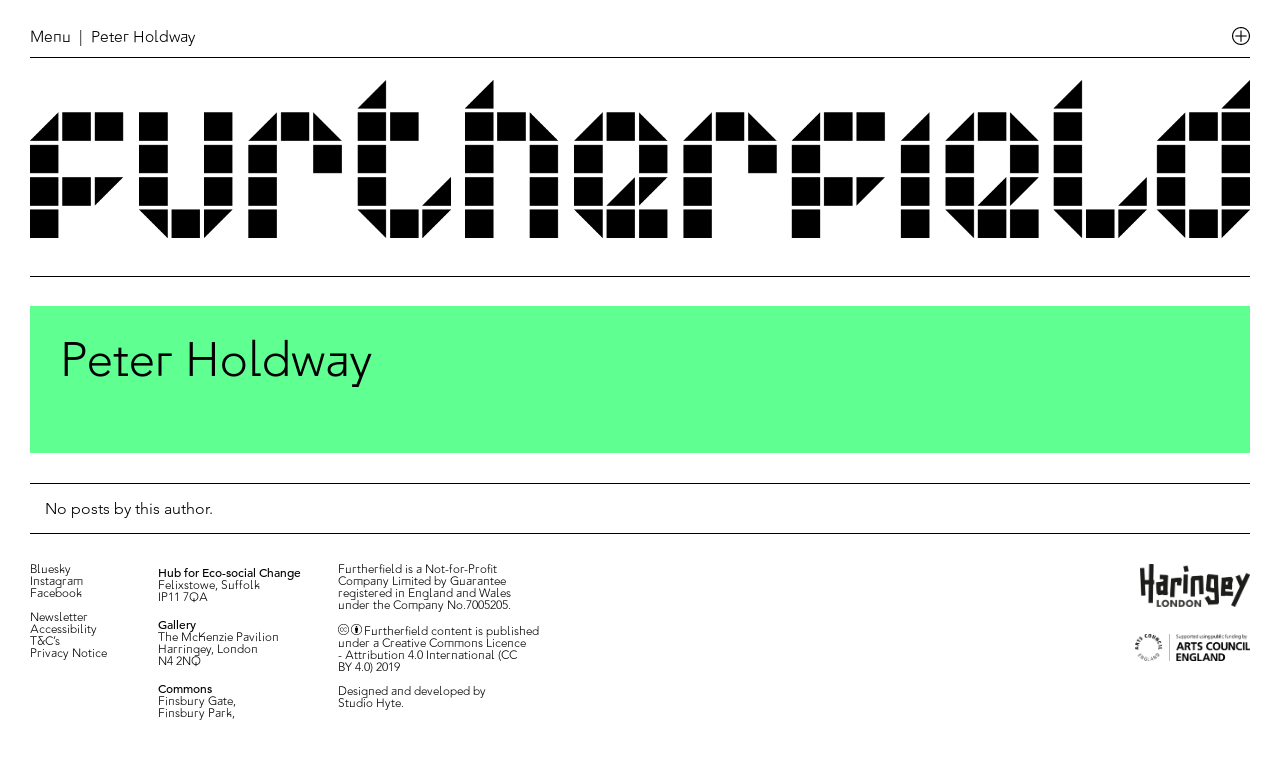

--- FILE ---
content_type: text/css
request_url: https://www.furtherfield.org/wp-content/plugins/wp-slick-slider-and-image-carousel-pro/assets/css/wpsisac-pro-public.css?ver=1.4
body_size: 277963
content:
/************************************************************
				Box Sizing
************************************************************/
.wpsisac-column, .wpsisac-columns {-webkit-box-sizing: border-box; -moz-box-sizing: border-box;box-sizing: border-box;}
.wpsisac-slick-carousal *, .wpsisac-slick-slider *, .wpsisac-slick-variable * {-webkit-box-sizing: border-box; -moz-box-sizing: border-box; box-sizing: border-box; outline:none;}

/************************************************************
				Clearfix
************************************************************/
.wpsisac-clearfix:before, .wpsisac-clearfix:after{content: "";display: table;}
.wpsisac-clearfix::after{clear: both;}
.wpsisac-clearfix{clear: both;}

/***************************************************************
				Some common css
***************************************************************/
.wpsisac-img-wrap{position: relative;overflow: hidden;}
.wpsisac-slick-variable-wrp, .wpsisac-slick-carousal-wrp, .wpsisac-slider-wrp{position: relative;}
.wpsisac-slick-variable-wrp{overflow:hidden; margin: 0 0 20px 0;}
.wpsisac-slick-variable-wrp .slick-slider{position: unset;}
.wpsisac-slick-slider h1{margin:5px 0 !important;}
.wpsisac-slider-short-content p{margin-bottom:7px !important;}
.wpsisac-slider-readmore{display:inline-block; text-decoration: none !important;}

.wpsisac-hide{display:none;}
.wpsisac-slick-image-slide{position:relative;}
.wpsisac-slick-slider .wpsisac-slide-title, 
.wpsisac-slick-carousal .wpsisac-slide-title{padding:0px !important; margin:8px 0 8px 0 !important;}
.wpsisac-slick-slider .wpsisac-slide-title a, .wpsisac-slick-carousal .wpsisac-slide-title a{text-decoration: none !important;}

h2.wpsisac-slide-title{margin:5px 0 !important; line-height:normal !important; padding-top:0px !important;font-size:22px !important;  padding-bottom:0px !important;color:#fff;}
h2.wpsisac-slide-title a{font-size:22px !important;line-height:normal !important; color:#444; text-decoration:none !important; outline:none !important;}
h2.wpsisac-slide-title a:hover, h2.wpsisac-slide-title a:focus, h2.wpsisac-slide-title a:active{font-size:22px !important;line-height:normal !important; color:#444; text-decoration:none !important; outline:none !important;}

a.wpsisac-slick-slider-link{position: absolute;height: 100%;width: 100%;top: 0px;left: 0px; z-index:1;}

/***************************************************************
				Image and Image Fit
***************************************************************/
img.wpsisac-slider-img{border-radius:0 !important;box-shadow: none !important; height:100%;}
.wpsisac-image-fit img.wpsisac-slider-img{-o-object-fit: cover;object-fit: cover;-o-object-position: top center;object-position: top center;height: 100%;width: 100%;}
.wpsisac-slick-slider .slick-slide img, .wpsisac-slick-carousal .slick-slide img{display:inline-block !important;}
.wpsisac-slider-nav .slick-slide img{display:inline-block !important; cursor:pointer; height: 100%; width: 100%; -o-object-fit: cover; object-fit: cover; -o-object-position: top center; object-position: top center; border-radius:0; box-shadow:none;}

.wpsisac-slick-carousal.wpsisac-image-fit .wpsisac-img-wrap{height: 300px; background: #dadada;}
.wpsisac-slick-variable.wpsisac-image-fit .wpsisac-img-wrap{height: 400px; background: #dadada;}
.wpsisac-slick-slider.wpsisac-image-fit .wpsisac-img-wrap{height: 400px;}

.wpsisac-slick-slider.wpsisac-prodesign-7.wpsisac-image-fit .wpsisac-slide-image-bg, 
.wpsisac-slick-slider.wpsisac-prodesign-8.wpsisac-image-fit .wpsisac-slide-image-bg, 
.wpsisac-slick-slider.wpsisac-prodesign-9.wpsisac-image-fit .wpsisac-slide-image-bg{height: 350px;}
/***************************************************************
				Slick Slider
***************************************************************/
.wpsisac-slick,
.wpsisac-slider-nav{visibility: hidden; opacity:0; -ms-filter: "progid:DXImageTransform.Microsoft.Alpha(Opacity=0)";  -webkit-transition: opacity 0.5s linear;  transition:opacity 0.5s linear;}
.wpsisac-slick.slick-initialized, .wpsisac-slider-nav.slick-initialized{visibility: visible !important; opacity:1 !important; -ms-filter: "progid:DXImageTransform.Microsoft.Alpha(Opacity=100)";}

.wpsisac-slider-nav *{-webkit-box-sizing:border-box; -moz-box-sizing:border-box; box-sizing:border-box;}
.wpsisac-slider-nav .slick-slide{text-align:center;}
.wpsisac-slider-nav{margin:8px 0 20px 0; clear:both;}
.wpsisac-slider-nav .slick-image-nav{overflow:hidden; height: 120px; cursor:pointer; margin: 0 3px 0 3px; transition: border 0.1s ease-in-out; -webkit-transition: border 0.1s ease-in-out;}
.wpsisac-slider-nav .wpsisac-nav-no-img{background-color:#e3e3e3;}
.wpsisac-slider-nav .slick-current.slick-image-nav{border-top:3px solid #f80000;}

/***************************************************************
				Read More Button
***************************************************************/
.wpsisac-readmore a.wpsisac-slider-readmore{padding:4px 10px; margin:5px 0; font-size:13px; color:#fff;border-color: #fff; border-width:2px; border-style:solid; -webkit-transition: 0.3s ease-in;transition: 0.3s ease-in;}
.wpsisac-readmore a.wpsisac-slider-readmore:hover, .wpsisac-readmore a.wpsisac-slider-readmore:focus{color: #fff !important; border-width:2px; border-style:solid; background: #363636;-webkit-transition: 0.3s ease-in;transition: 0.3s ease-in;}

/***************************************************************
				slick-carousal center mode
***************************************************************/
.wpsisac-slick-carousal.wpsisac-center-mode .wpsisac-slick-image-slide {opacity: 0.5;-ms-filter: "progid:DXImageTransform.Microsoft.Alpha(Opacity=50)";-webkit-transform:scale(0.8);transform: scale(0.8);-webkit-transition: all 300ms ease 0s;transition: all 300ms ease 0s;}
.wpsisac-slick-carousal.wpsisac-center-mode .slick-center {opacity: 1;-ms-filter: "progid:DXImageTransform.Microsoft.Alpha(Opacity=100)";transform: scale(1);-webkit-transform:scale(1);-ms-transform:scale(1);}

/***************************************************************
				slick-carousal center with v-width mode 
***************************************************************/
.wpsisac-slick-variable .wpsisac-slick-image-slide {opacity: 1;-ms-filter: "progid:DXImageTransform.Microsoft.Alpha(Opacity=100)";-webkit-transform:scale(1);transform: scale(1);-webkit-transition: all 300ms ease 0s;transition: all 300ms ease 0s;}
.wpsisac-slick-variable .slick-center  {opacity: 1;-ms-filter: "progid:DXImageTransform.Microsoft.Alpha(Opacity=100)";-webkit-transform:scale(1);transform: scale(1); position: relative; overflow: hidden;}


/*************************************************************************
                Slider Designs
***************************************************************************/
.wpsisac-slick-slider .slick-arrow{top:50% !important; transform: translateY(-50%);-webkit-transform: translateY(-50%);-moz-transform: translateY(-50%);border: none !important;}
.wpsisac-slick-slider .slick-prev{left:0px !important;}
.wpsisac-slick-slider .slick-next{right:0px !important;}
.wpsisac-slick-slider.wpsisac-slick .slick-dots{bottom:10px !important}
.wpsisac-slick-slider .wpsisac-slide-wrap{position:relative;}

/***************************Slider Design-1**********************************/
.wpsisac-slick-slider.wpsisac-prodesign-1 .wpsisac-slick-image-slide .wpsisac-slide-wrap .wpsisac-slider-content{left:50px; right:50px; position:absolute; bottom:70px; text-align:left;  padding:0 15px;}
.wpsisac-slick-slider.wpsisac-prodesign-1 .wpsisac-slick-image-slide .wpsisac-slide-wrap .wpsisac-slide-title{color:#fff; text-shadow: 0 1px 2px #000; background:rgba(248, 0, 0, 0.7); padding:10px !important; width:60%;}
.wpsisac-slick-slider.wpsisac-prodesign-1 .wpsisac-slick-image-slide .wpsisac-slide-wrap .wpsisac-slider-short-content{ text-align:left; background:rgba(0, 0, 0, 0.7); padding:10px !important; margin-bottom:8px;}
.wpsisac-slick-slider.wpsisac-prodesign-1 .wpsisac-slick-image-slide .wpsisac-slide-wrap .wpsisac-slider-short-content p{ text-align:left; color:#fff; margin:0px !important;font-size:16px;}
.wpsisac-slick-slider.wpsisac-prodesign-1 .wpsisac-slick-image-slide .wpsisac-slide-wrap .wpsisac-readmore{ padding-right:10px; border-color:#fff; color:#fff; }
.wpsisac-slick-slider.wpsisac-prodesign-1 .wpsisac-slick-image-slide .wpsisac-slide-wrap .wpsisac-readmore a{ border-color:#fff; color:#fff;}

/***************************Slider Design-2**********************************/
.wpsisac-slick-slider.wpsisac-prodesign-2 .wpsisac-slick-image-slide .wpsisac-slide-wrap .wpsisac-slider-content{left:50px; right:50px; position:absolute; bottom:70px; text-align:left;  padding:0 15px ;}
.wpsisac-slick-slider.wpsisac-prodesign-2 .wpsisac-slick-image-slide .wpsisac-slide-wrap .wpsisac-slide-title{color:#fff; text-shadow: 0 1px 2px #000; background:rgba(248, 0, 0, 0.7); padding:10px !important; width:60%; float:right;}
.wpsisac-slick-slider.wpsisac-prodesign-2 .wpsisac-slick-image-slide .wpsisac-slide-wrap .wpsisac-slider-short-content{ text-align:left; background:rgba(255, 255, 255, 0.8); padding:10px !important; margin-bottom:8px; clear:both;}
.wpsisac-slick-slider.wpsisac-prodesign-2 .wpsisac-slick-image-slide .wpsisac-slide-wrap .wpsisac-slider-short-content p{ text-align:right; color:#000; margin:0px !important;font-size:16px;}
.wpsisac-slick-slider.wpsisac-prodesign-2 .wpsisac-slick-image-slide .wpsisac-slide-wrap .wpsisac-readmore{text-align:right; padding-right:10px; border-color:#fff; color:#fff; clear: both;}
.wpsisac-slick-slider.wpsisac-prodesign-2 .wpsisac-slick-image-slide .wpsisac-slide-wrap .wpsisac-readmore a{ border-color:#fff; color:#fff;}

/***************************Slider Design-3**********************************/
.wpsisac-slick-slider.wpsisac-prodesign-3 .wpsisac-slick-image-slide .wpsisac-slide-wrap .wpsisac-slider-content{left:50px; right:50px; position:absolute; bottom:70px; text-align:center;  padding:0 15px;}
.wpsisac-slick-slider.wpsisac-prodesign-3 .wpsisac-slick-image-slide .wpsisac-slide-wrap .wpsisac-slide-title{color:#fff; text-shadow: 0 1px 2px #000; background:rgba(248, 0, 0, 0.7); padding:10px !important; width:60%; margin:8px auto !important;}
.wpsisac-slick-slider.wpsisac-prodesign-3 .wpsisac-slick-image-slide .wpsisac-slide-wrap .wpsisac-slider-short-content{ text-align:center; background:rgba(255, 255, 255, 0.8); padding:10px !important; margin-bottom:8px; clear:both;}
.wpsisac-slick-slider.wpsisac-prodesign-3 .wpsisac-slick-image-slide .wpsisac-slide-wrap .wpsisac-slider-short-content p{ text-align:center; color:#000; margin:0px !important;font-size:16px;}
.wpsisac-slick-slider.wpsisac-prodesign-3 .wpsisac-slick-image-slide .wpsisac-slide-wrap .wpsisac-readmore{text-align:center; padding-right:10px;}
.wpsisac-slick-slider.wpsisac-prodesign-3 .wpsisac-slick-image-slide .wpsisac-slide-wrap .wpsisac-readmore a{ border-color:#fff; color:#fff;}

/***************************Slider Design-4**********************************/
.wpsisac-slick-slider.wpsisac-prodesign-4 .wpsisac-slick-image-slide .wpsisac-slide-wrap .wpsisac-slider-content{left:50px; right:50px; position:absolute; bottom:70px; text-align:left;  padding:0 15px;}
.wpsisac-slick-slider.wpsisac-prodesign-4 .wpsisac-slick-image-slide .wpsisac-slide-wrap .wpsisac-slide-title{color:#fff; text-shadow: 0 1px 2px #000; background:rgba(248, 0, 0, 0.7); padding:10px !important; width:60%;}
.wpsisac-slick-slider.wpsisac-prodesign-4 .wpsisac-slick-image-slide .wpsisac-slide-wrap .wpsisac-slider-short-content{ text-align:left; background:rgba(0, 0, 0, 0.7); padding:10px !important; margin-bottom:8px;}
.wpsisac-slick-slider.wpsisac-prodesign-4 .wpsisac-slick-image-slide .wpsisac-slide-wrap .wpsisac-slider-short-content p{ text-align:left; color:#fff; margin:0px !important;font-size:16px;}

/***************************Slider Design-5**********************************/
.wpsisac-slick-slider.wpsisac-prodesign-5 .wpsisac-slick-image-slide .wpsisac-slide-wrap .wpsisac-slider-content{left:50px; right:50px; position:absolute; bottom:70px; text-align:left;  padding:0 15px ;}
.wpsisac-slick-slider.wpsisac-prodesign-5 .wpsisac-slick-image-slide .wpsisac-slide-wrap .wpsisac-slide-title{color:#fff; text-shadow: 0 1px 2px #000; background:rgba(248, 0, 0, 0.7); padding:10px !important; width:60%; float:right;}
.wpsisac-slick-slider.wpsisac-prodesign-5 .wpsisac-slick-image-slide .wpsisac-slide-wrap .wpsisac-slider-short-content{ text-align:left; background:rgba(255, 255, 255, 0.8); padding:10px !important; margin-bottom:8px; clear:both;}
.wpsisac-slick-slider.wpsisac-prodesign-5 .wpsisac-slick-image-slide .wpsisac-slide-wrap .wpsisac-slider-short-content p{ text-align:right; color:#000; margin:0px !important;font-size:16px;}
.wpsisac-slick-slider.wpsisac-prodesign-5 .wpsisac-slick-image-slide .wpsisac-slide-wrap .wpsisac-readmore{text-align:right; padding-right:10px; clear: both;}

/***************************Slider Design-6**********************************/
.wpsisac-slick-slider.wpsisac-prodesign-6 .wpsisac-slick-image-slide {width:100%; }
.wpsisac-slick-slider.wpsisac-prodesign-6 .wpsisac-slick-image-slide .wpsisac-slide-wrap .wpsisac-slider-content{left:50px; right:50px; position:absolute; bottom:70px; text-align:center;  padding:0 15px ;}
.wpsisac-slick-slider.wpsisac-prodesign-6 .wpsisac-slick-image-slide .wpsisac-slide-wrap .wpsisac-slide-title{color:#fff; text-shadow: 0 1px 2px #000; background:rgba(248, 0, 0, 0.7); padding:10px !important; width:60%; margin:8px auto !important;}
.wpsisac-slick-slider.wpsisac-prodesign-6 .wpsisac-slick-image-slide .wpsisac-slide-wrap .wpsisac-slider-short-content{ text-align:center; background:rgba(255, 255, 255, 0.8); padding:10px !important; margin-bottom:8px; clear:both;}
.wpsisac-slick-slider.wpsisac-prodesign-6 .wpsisac-slick-image-slide .wpsisac-slide-wrap .wpsisac-slider-short-content p{ text-align:center; color:#000; margin:0px !important;font-size:16px;}
.wpsisac-slick-slider.wpsisac-prodesign-6 .wpsisac-slick-image-slide .wpsisac-slide-wrap .wpsisac-readmore{text-align:center; padding-right:10px; border-color:#fff; color:#fff;}

.wpsisac-slick-slider.wpsisac-prodesign-7 .slick-arrow, 
.wpsisac-slick-slider.wpsisac-prodesign-8 .slick-arrow, 
.wpsisac-slick-slider.wpsisac-prodesign-9 .slick-arrow{bottom:0px !important; top:auto !important; transform: translateY(0%);-webkit-transform: translateY(0%);-moz-transform: translateY(0%);}

.wpsisac-slick-slider.wpsisac-prodesign-7 .slick-next, 
.wpsisac-slick-slider.wpsisac-prodesign-8 .slick-next, 
.wpsisac-slick-slider.wpsisac-prodesign-9 .slick-next{left:31px !important; right:auto !important;}


/***************************Slider Design-7**********************************/
.wpsisac-slick-slider.wpsisac-prodesign-7{background:#fff;}
.wpsisac-slick-slider.wpsisac-prodesign-7 .wpsisac-slick-image-slide {width:100%; }
.wpsisac-slick-slider.wpsisac-prodesign-7 .wpsisac-slick-image-slide .wpsisac-slide-wrap .wpsisac-slider-content{padding:15px ;}
.wpsisac-slick-slider.wpsisac-prodesign-7 .wpsisac-slide-image-bg{line-height: 0;overflow: hidden;    position: relative;    width: 100%;background: #F1F1F1;}
.wpsisac-slick-slider.wpsisac-prodesign-7 .wpsisac-slick-image-slide .wpsisac-slide-wrap .wpsisac-slide-title{padding:10px !important; text-align:left;color: #000;}
.wpsisac-slick-slider.wpsisac-prodesign-7 .wpsisac-slick-image-slide .wpsisac-slide-wrap .wpsisac-slider-short-content{ padding:0 10px !important; margin-bottom:8px; clear:both;}
.wpsisac-slick-slider.wpsisac-prodesign-7 .wpsisac-slick-image-slide .wpsisac-slide-wrap .wpsisac-slider-short-content p{  color:#000; text-align:left;}
.wpsisac-slick-slider.wpsisac-prodesign-7 .wpsisac-slick-image-slide .wpsisac-slide-wrap .wpsisac-readmore{padding-left:10px; float:left;}
.wpsisac-slick-slider.wpsisac-prodesign-7 .wpsisac-slick-image-slide .wpsisac-slide-wrap .wpsisac-readmore a.wpsisac-slider-readmore{padding:5px 10px; color:#444;border:1px solid #ddd; text-transform:uppercase;-webkit-transition: 0.3s ease-in;transition: 0.3s ease-in;}
.wpsisac-slick-slider.wpsisac-prodesign-7 .wpsisac-slick-image-slide .wpsisac-slide-wrap .wpsisac-readmore a.wpsisac-slider-readmore:hover{color: #fff !important;border: 1px solid !important;background: #363636;-webkit-transition: 0.3s ease-in;transition: 0.3s ease-in;}
.wpsisac-slick-slider.wpsisac-prodesign-7 .left-image-side{padding-left:0px !important;}

/***************************Slider Design-8**********************************/
.wpsisac-slick-slider.wpsisac-prodesign-8{background:#fff;}
.wpsisac-slick-slider.wpsisac-prodesign-8 .wpsisac-slick-image-slide {width:100%; }
.wpsisac-slick-slider.wpsisac-prodesign-8 .wpsisac-slick-image-slide .wpsisac-slide-wrap .wpsisac-slider-content{padding:30px 0px ;}
.wpsisac-slick-slider.wpsisac-prodesign-8 .wpsisac-slide-image-bg{line-height: 0;    overflow: hidden;    position: relative;    width: 100%;background: #F1F1F1;}
.wpsisac-slick-slider.wpsisac-prodesign-8 .wpsisac-slick-image-slide .wpsisac-slide-wrap .wpsisac-slide-title{padding:10px 20px !important; color:#fff; text-shadow: 0 1px 2px #000; background:rgba(248, 0, 0, 0.7); width:85%; text-align:left; margin:0px 0 0 -70px !important; }
.wpsisac-slick-slider.wpsisac-prodesign-8 .wpsisac-slick-image-slide .wpsisac-slide-wrap .wpsisac-slider-short-content{ background:#1abc9c; color:#fff; padding:15px !important; margin-bottom:8px; clear:both;}
.wpsisac-slick-slider.wpsisac-prodesign-8 .wpsisac-slick-image-slide .wpsisac-slide-wrap .wpsisac-slider-short-content p{margin:0px !important; color:#fff; text-align:left;}
.wpsisac-slick-slider.wpsisac-prodesign-8 .wpsisac-slick-image-slide .wpsisac-slide-wrap .wpsisac-readmore{padding-left:10px; text-align:left;}
.wpsisac-slick-slider.wpsisac-prodesign-8 .wpsisac-slick-image-slide .wpsisac-slide-wrap .wpsisac-readmore a.wpsisac-slider-readmore{padding:5px 10px; color:#444;border:1px solid #ddd; text-transform:uppercase;-webkit-transition: 0.3s ease-in;transition: 0.3s ease-in;float: left;margin-left: 15px;}
.wpsisac-slick-slider.wpsisac-prodesign-8 .wpsisac-slick-image-slide .wpsisac-slide-wrap .wpsisac-readmore a.wpsisac-slider-readmore:hover{color: #fff !important;border: 1px solid !important;background: #363636;-webkit-transition: 0.3s ease-in;transition: 0.3s ease-in;}
.wpsisac-slick-slider.wpsisac-prodesign-8 .wpsisac-medium-6{padding:0px !important;}

/***************************Slider Design-9**********************************/
.wpsisac-slick-slider.wpsisac-prodesign-9{background:#fff;}
.wpsisac-slick-slider.wpsisac-prodesign-9 .wpsisac-slick-image-slide .wpsisac-slide-wrap{width:100%;float:left;}
.wpsisac-slick-slider.wpsisac-prodesign-9 .wpsisac-slide-image-bg{line-height: 0;    overflow: hidden;    position: relative;    width: 100%;background: #F1F1F1;}
.wpsisac-slick-slider.wpsisac-prodesign-9 .wpsisac-slick-image-slide {width:100%; }
.wpsisac-slick-slider.wpsisac-prodesign-9 .wpsisac-slick-image-slide .wpsisac-slide-wrap .wpsisac-slider-content{padding:30px 0px ;width: 100%;float: left;}
.wpsisac-slick-slider.wpsisac-prodesign-9 .wpsisac-slick-image-slide .wpsisac-slide-wrap .wpsisac-slide-title{padding:10px 15px !important; color:#fff; text-shadow: 0 1px 2px #000; text-align:left; margin:0px 0 5px px !important; }
.wpsisac-slick-slider.wpsisac-prodesign-9 .wpsisac-slick-image-slide .wpsisac-slide-wrap .wpsisac-slider-short-content{  padding:0 15px !important; margin-bottom:15px; clear:both;color: #fff !important;text-shadow: 0 1px 2px #000;}
.wpsisac-slick-slider.wpsisac-prodesign-9 .wpsisac-slick-image-slide .wpsisac-slide-wrap .wpsisac-slider-short-content p{ margin:0px !important;  text-align:left;}
.wpsisac-slick-slider.wpsisac-prodesign-9 .wpsisac-slick-image-slide .wpsisac-slide-wrap .wpsisac-readmore{padding-left:15px; float:left;}
.wpsisac-slick-slider.wpsisac-prodesign-9 .left-image-side{padding-left:0px !important;}
.wpsisac-slick-slider.wpsisac-prodesign-9 .wpsisac-slick-image-slide.wpsisac-clr-1 .wpsisac-slide-wrap{background:#fa4c4c !important;}
.wpsisac-slick-slider.wpsisac-prodesign-9 .wpsisac-slick-image-slide.wpsisac-clr-2 .wpsisac-slide-wrap{background:#34d293 !important;}
.wpsisac-slick-slider.wpsisac-prodesign-9 .wpsisac-slick-image-slide.wpsisac-clr-3 .wpsisac-slide-wrap{background:#3ab0e2 !important;}
.wpsisac-slick-slider.wpsisac-prodesign-9 .wpsisac-slick-image-slide.wpsisac-clr-4 .wpsisac-slide-wrap{background: #f7d861 !important;}
.wpsisac-slick-slider.wpsisac-prodesign-9 .wpsisac-readmore a{color:#fff; border-color:#fff;}

.wpsisac-no-padding{padding:0px !important;}
.wpsisac-no-padding .wpsisac-slider-content{padding-left:0px !important; padding-right:0px !important;}
.wpsisac-slick-slider.wpsisac-prodesign-8 .wpsisac-slick-image-slide .wpsisac-slide-wrap .wpsisac-no-padding .wpsisac-slide-title{margin-left:0px !important;}

/***************************Slider Design-10**********************************/
.wpsisac-slick-slider.wpsisac-prodesign-10 .wpsisac-slick-image-slide .wpsisac-slide-wrap .wpsisac-slider-content{left:0px; right:0px; position:absolute; top:0; bottom:0px; text-align:center; background:rgba(0,0,0,0.5);}
.wpsisac-slick-slider.wpsisac-prodesign-10 .wpsisac-slick-image-slide .wpsisac-slide-wrap .wpsisac-slider-content-inner	{top:50% !important;  position:absolute;  transform: translateY(-50%);-webkit-transform: translateY(-50%);-moz-transform: translateY(-50%); padding:0 8px; left:0; right:0;}
.wpsisac-slick-slider.wpsisac-prodesign-10 .wpsisac-slick-image-slide .wpsisac-slide-wrap .wpsisac-slide-title{color:#fff; text-shadow: 0 1px 2px #000;padding:10px !important; width:50%; margin:0 auto !important;}
.wpsisac-slick-slider.wpsisac-prodesign-10 .wpsisac-slick-image-slide .wpsisac-slide-wrap .wpsisac-slider-short-content{ text-align:center;  width:60%; padding:10px !important; margin:0 auto !important;}
.wpsisac-slick-slider.wpsisac-prodesign-10 .wpsisac-slick-image-slide .wpsisac-slide-wrap .wpsisac-slider-short-content p{ text-align:center; color:#fff; }
.wpsisac-slick-slider.wpsisac-prodesign-10 .wpsisac-readmore a{color:#fff; border-color:#fff;}

/***************************Slider Design-11**********************************/
.wpsisac-slick-slider.wpsisac-prodesign-11 .wpsisac-slick-image-slide{text-align:center;}
.wpsisac-slick-slider.wpsisac-prodesign-11 .wpsisac-slide-wrap { position: relative;overflow: hidden;}
.wpsisac-slick-slider.wpsisac-prodesign-11 .wpsisac-slide-wrap .wpsisac-img-wrap {height: 390px;}
.wpsisac-slick-slider.wpsisac-prodesign-11 .wpsisac-slide-wrap .wpsisac-img-wrap img {max-width: none;	width: -webkit-calc(100% + 50px);width: calc(100% + 50px);	-webkit-transition: opacity 0.35s, -webkit-transform 0.35s;	transition: opacity 0.35s, transform 0.35s;	-webkit-transform: translate3d(-40px,0, 0);	transform: translate3d(-40px,0,0);}
.wpsisac-slick-slider.wpsisac-prodesign-11 .wpsisac-slide-wrap .wpsisac-slider-content {text-align: left; background:rgba(48,133,163,0.3);position: absolute;top: 0;left: 0;width: 100%;height: 100%; -webkit-transition: 500ms ease all;-moz-transition: 500ms ease all;transition: 500ms ease all;}
.wpsisac-slick-slider.wpsisac-prodesign-11 .wpsisac-slide-wrap .wpsisac-slider-content > div.wpsisac-slider-content-inner {position: absolute;	bottom: 0;left: 0;padding:20px 100px;width: 100%;height: 80%;}
.wpsisac-slick-slider.wpsisac-prodesign-11 .wpsisac-slide-wrap .wpsisac-slider-short-content{border-top:2px solid #fff; padding-top:10px; margin-top:10px;}
.wpsisac-slick-slider.wpsisac-prodesign-11 .wpsisac-slide-wrap  h2.wpsisac-slide-title,
.wpsisac-slick-slider.wpsisac-prodesign-11 .wpsisac-slide-wrap .wpsisac-slider-short-content {	-webkit-transform: translate3d(0,150px,0);	transform: translate3d(0,150px,0);}
.wpsisac-slick-slider.wpsisac-prodesign-11 .wpsisac-slide-wrap:hover .wpsisac-slider-content { background:rgba(0,0,0,0.3);}
.wpsisac-slick-slider.wpsisac-prodesign-11 .wpsisac-slide-wrap  h2.wpsisac-slide-title {color:#fff;-webkit-transition: -webkit-transform 0.35s;transition: transform 0.35s;}
.wpsisac-slick-slider.wpsisac-prodesign-11 .wpsisac-slide-wrap  h2.wpsisac-slide-title a,
.wpsisac-slick-slider.wpsisac-prodesign-11 .wpsisac-slide-wrap  h2.wpsisac-slide-title:hover,
.wpsisac-slick-slider.wpsisac-prodesign-11 .wpsisac-slide-wrap  h2.wpsisac-slide-title:focus{color:#fff !important}
.wpsisac-slick-slider.wpsisac-prodesign-11 .wpsisac-slide-wrap .wpsisac-slider-content .wpsisac-slider-short-content {	color:#fff; opacity: 0;-webkit-transition: opacity 0.2s, -webkit-transform 0.35s;transition: opacity 0.2s, transform 0.35s;}
.wpsisac-slick-slider.wpsisac-prodesign-11 .wpsisac-slide-wrap:hover .wpsisac-slider-short-content {opacity: 1; }
.wpsisac-slick-slider.wpsisac-prodesign-11 .wpsisac-slide-wrap:hover img,
.wpsisac-slick-slider.wpsisac-prodesign-11 .wpsisac-slide-wrap:hover h2.wpsisac-slide-title,
.wpsisac-slick-slider.wpsisac-prodesign-11 .wpsisac-slide-wrap:hover .wpsisac-slider-short-content {-webkit-transform: translate3d(0,0,0);	transform: translate3d(0,0,0); -webkit-transition-delay: 0.05s;transition-delay: 0.05s;-webkit-transition-duration: 0.35s;transition-duration: 0.35s;}
.wpsisac-slick-slider.wpsisac-prodesign-11 .wpsisac-slide-wrap a.wpsisac-slider-readmore { border-color:#fff; color:#fff;}

/***************************Slider Design-12**********************************/
.wpsisac-slick-slider.wpsisac-prodesign-12 .wpsisac-slide-wrap { position: relative;overflow: hidden;}
.wpsisac-slick-slider.wpsisac-prodesign-12 .wpsisac-slide-wrap .wpsisac-img-wrap {height: 390px;}
.wpsisac-slick-slider.wpsisac-prodesign-12 .wpsisac-slide-wrap .wpsisac-slider-content {text-align: left; background:rgba(48,133,163,0.3);position: absolute;top: 0;left: 0;width: 100%;height: 100%; -webkit-transition: 500ms ease all;-moz-transition: 500ms ease all;transition: 500ms ease all; }
.wpsisac-slick-slider.wpsisac-prodesign-12 .wpsisac-slide-wrap  h2.wpsisac-slide-title a,
.wpsisac-slick-slider.wpsisac-prodesign-12 .wpsisac-slide-wrap  h2.wpsisac-slide-title:hover,
.wpsisac-slick-slider.wpsisac-prodesign-12 .wpsisac-slide-wrap  h2.wpsisac-slide-title:focus{color:#fff !important}
.wpsisac-slick-slider.wpsisac-prodesign-12 .wpsisac-slide-wrap .wpsisac-slider-content h2.wpsisac-slide-title,
.wpsisac-slick-slider.wpsisac-prodesign-12 .wpsisac-slide-wrap .wpsisac-slider-content .wpsisac-slider-short-content {color:#fff; position: absolute;right: 100px;left: 100px;padding: 10px 0 !important;}
.wpsisac-slick-slider.wpsisac-prodesign-12 .wpsisac-slide-wrap .wpsisac-slider-content .wpsisac-slider-short-content  {	bottom: 30px;line-height: 1.5;-webkit-transform: translate3d(0,100%,0);	transform: translate3d(0,100%,0);}
.wpsisac-slick-slider.wpsisac-prodesign-12 .wpsisac-slide-wrap  h2.wpsisac-slide-title {top: 30px;-webkit-transition: -webkit-transform 0.35s;transition: transform 0.35s;-webkit-transform: translate3d(0,20px,0);	transform: translate3d(0,20px,0);}
.wpsisac-slick-slider.wpsisac-prodesign-12 .wpsisac-slide-wrap:hover h2.wpsisac-slide-title {-webkit-transform: translate3d(0,0,0);transform: translate3d(0,0,0);}
.wpsisac-slick-slider.wpsisac-prodesign-12 .wpsisac-slide-wrap:hover .wpsisac-slider-content { background:rgba(48,133,163,0.6);}
.wpsisac-slick-slider.wpsisac-prodesign-12 .wpsisac-slide-wrap   h2.wpsisac-slide-title::after {position: absolute;top: 100%;	left: 0;width: 100%;height: 4px;background: #fff;content: '';-webkit-transform: translate3d(0,40px,0);	transform: translate3d(0,40px,0);}
.wpsisac-slick-slider.wpsisac-prodesign-12 .wpsisac-slide-wrap a.wpsisac-slider-readmore { border-color:#fff; color:#fff;}
.wpsisac-slick-slider.wpsisac-prodesign-12 .wpsisac-slide-wrap .wpsisac-slider-content h2.wpsisac-slide-title::after,
.wpsisac-slick-slider.wpsisac-prodesign-12 .wpsisac-slide-wrap .wpsisac-slider-content .wpsisac-slider-short-content {opacity: 0;-webkit-transition: opacity 0.35s, -webkit-transform 0.35s;	transition: opacity 0.35s, transform 0.35s;}
.wpsisac-slick-slider.wpsisac-prodesign-12 .wpsisac-slide-wrap:hover h2.wpsisac-slide-title::after,
.wpsisac-slick-slider.wpsisac-prodesign-12 .wpsisac-slide-wrap:hover .wpsisac-slider-short-content {opacity: 1;-webkit-transform: translate3d(0,0,0);	transform: translate3d(0,0,0);}

/***************************Slider Design-13**********************************/
.wpsisac-slick-slider.wpsisac-prodesign-13 .wpsisac-slick-image-slide{text-align:center;}
.wpsisac-slick-slider.wpsisac-prodesign-13 .wpsisac-slider-short-content{text-align:center;}
.wpsisac-slick-slider.wpsisac-prodesign-13 .wpsisac-slider-short-content p{text-align:center;}
.wpsisac-slick-slider.wpsisac-prodesign-13 .wpsisac-slick-image-slide .wpsisac-slide-wrap {float:left; width:100%;}
.wpsisac-slick-slider.wpsisac-prodesign-13 .wpsisac-slick-image-slide.wpsisac-clr-1 .wpsisac-slide-wrap  {background: rgb(216, 78, 26);}
.wpsisac-slick-slider.wpsisac-prodesign-13 .wpsisac-slick-image-slide.wpsisac-clr-2 .wpsisac-slide-wrap {background: rgb(125, 45, 167);}
.wpsisac-slick-slider.wpsisac-prodesign-13 .wpsisac-slick-image-slide.wpsisac-clr-3 .wpsisac-slide-wrap  {background: rgb(40, 148, 58);}
.wpsisac-slick-slider.wpsisac-prodesign-13 .wpsisac-slick-image-slide.wpsisac-clr-4 .wpsisac-slide-wrap {background: rgb(34, 123, 150);}
.wpsisac-slick-slider.wpsisac-prodesign-13 .wpsisac-slick-image-slide.wpsisac-clr-5 .wpsisac-slide-wrap {background: rgb(202, 146, 21);}
.wpsisac-slick-slider.wpsisac-prodesign-13 .wpsisac-slider-content{background: #fff;position: relative; text-align:center;margin: -30px 15px 15px 15px;padding: 20px;}
.wpsisac-slick-slider.wpsisac-prodesign-13 .wpsisac-slick-image-slide .no-thumb-image .wpsisac-slider-content{margin:15px;}
.wpsisac-slick-slider.wpsisac-prodesign-13 .slick-arrow{top:40% !important; transform: translateY(-50%);-webkit-transform: translateY(-50%);-moz-transform: translateY(-50%);border: none !important;}
.wpsisac-slick-slider.wpsisac-prodesign-13 .wpsisac-readmore a.wpsisac-slider-readmore{color: #888; border-color: #888;}

/***************************Slider Design-14**********************************/
.wpsisac-slick-slider.wpsisac-prodesign-14 .wpsisac-slick-image-slide{text-align:center;}
.wpsisac-slick-slider.wpsisac-prodesign-14 .wpsisac-slide-wrap{position:relative; overflow:hidden;}
.wpsisac-slick-slider.wpsisac-prodesign-14 .wpsisac-img-wrap{height:350px; position:relative; overflow:hidden;}
.wpsisac-slick-slider.wpsisac-prodesign-14 .wpsisac-slide-wrap .wpsisac-slider-content	{position: absolute; overflow: hidden; top: 0; left: 0; bottom:0; right:0;}
.wpsisac-slick-slider.wpsisac-prodesign-14 .wpsisac-slide-wrap img { -webkit-transition: all 0.2s linear; -moz-transition: all 0.2s linear; -o-transition: all 0.2s linear;   -ms-transition: all 0.2s linear;  transition: all 0.2s linear;}
.wpsisac-slick-slider.wpsisac-prodesign-14 .wpsisac-slide-wrap .wpsisac-slider-content { text-align:center; -ms-filter: "progid: DXImageTransform.Microsoft.Alpha(Opacity=0)"; filter: alpha(opacity=0);  opacity: 0;  background-color: rgba(219,127,8, 0.7);  -webkit-transition: all 0.4s ease-in-out;  -moz-transition: all 0.4s ease-in-out;   -o-transition: all 0.4s ease-in-out;   -ms-transition: all 0.4s ease-in-out;  transition: all 0.4s ease-in-out;}
.wpsisac-slick-slider.wpsisac-prodesign-14 .wpsisac-slide-wrap h2.wpsisac-slide-title{color:#fff;padding: 15px !important;  background: rgba(0, 0, 0, 0.8); position:relative; margin: 50px 0 0 0 !important; }
.wpsisac-slick-slider.wpsisac-prodesign-14 .wpsisac-slide-wrap h2.wpsisac-slide-title a,
.wpsisac-slick-slider.wpsisac-prodesign-14 .wpsisac-slide-wrap h2.wpsisac-slide-title a:hover,
.wpsisac-slick-slider.wpsisac-prodesign-14 .wpsisac-slide-wrap h2.wpsisac-slide-title a:focus{color:#fff !important;}
.wpsisac-slick-slider.wpsisac-prodesign-14 .wpsisac-slide-wrap h2.wpsisac-slide-title { -webkit-transform: translateY(-100px); -moz-transform: translateY(-100px);  -o-transform: translateY(-100px);  -ms-transform: translateY(-100px);  transform: translateY(-100px);  -ms-filter: "progid: DXImageTransform.Microsoft.Alpha(Opacity=0)";  filter: alpha(opacity=0);  opacity: 0; -webkit-transition: all 0.2s ease-in-out; -moz-transition: all 0.2s ease-in-out;  -o-transition: all 0.2s ease-in-out;-ms-transition: all 0.2s ease-in-out;  transition: all 0.2s ease-in-out;}
.wpsisac-slick-slider.wpsisac-prodesign-14 .wpsisac-slide-wrap .wpsisac-slider-short-content { -webkit-transform: translateY(100px);  -moz-transform: translateY(100px);  -o-transform: translateY(100px); -ms-transform: translateY(100px);  transform: translateY(100px);  -ms-filter: "progid: DXImageTransform.Microsoft.Alpha(Opacity=0)";  filter: alpha(opacity=0);  opacity: 0; -webkit-transition: all 0.2s linear; -moz-transition: all 0.2s linear;  -o-transition: all 0.2s linear;   -ms-transition: all 0.2s linear;  transition: all 0.2s linear;}
.wpsisac-slick-slider.wpsisac-prodesign-14 .wpsisac-slide-wrap .wpsisac-slider-short-content{ position: relative; color: #fff;   padding: 15px 100px;   text-align: center;}
.wpsisac-slick-slider.wpsisac-prodesign-14 .wpsisac-slide-wrap:hover img { -webkit-transform: scale(1.1,1.1); -moz-transform: scale(1.1,1.1); -o-transform: scale(1.1,1.1);   -ms-transform: scale(1.1,1.1); transform: scale(1.1,1.1);}
.wpsisac-slick-slider.wpsisac-prodesign-14 .wpsisac-slide-wrap a.wpsisac-slider-readmore { border-color:#fff; color:#fff;display: inline-block; -ms-filter: "progid: DXImageTransform.Microsoft.Alpha(Opacity=0)"; filter: alpha(opacity=0); opacity: 0; -webkit-transition: all 0.2s ease-in-out; -moz-transition: all 0.2s ease-in-out;-o-transition: all 0.2s ease-in-out;  -ms-transition: all 0.2s ease-in-out;  transition: all 0.2s ease-in-out;}
.wpsisac-slick-slider.wpsisac-prodesign-14 .wpsisac-slide-wrap:hover .wpsisac-slider-content {  -ms-filter: "progid: DXImageTransform.Microsoft.Alpha(Opacity=100)";  filter: alpha(opacity=100);  opacity: 1;}
.wpsisac-slick-slider.wpsisac-prodesign-14 .wpsisac-slide-wrap:hover h2.wpsisac-slide-title ,
.wpsisac-slick-slider.wpsisac-prodesign-14 .wpsisac-slide-wrap:hover .wpsisac-slider-short-content,
.wpsisac-slick-slider.wpsisac-prodesign-14 .wpsisac-slide-wrap:hover a.wpsisac-slider-readmore { -ms-filter: "progid: DXImageTransform.Microsoft.Alpha(Opacity=100)"; filter: alpha(opacity=100);  opacity: 1;  -webkit-transform: translateY(0px);  -moz-transform: translateY(0px); -o-transform: translateY(0px); -ms-transform: translateY(0px);   transform: translateY(0px);}
.wpsisac-slick-slider.wpsisac-prodesign-14 .wpsisac-slide-wrap:hover .wpsisac-slider-short-content { -webkit-transition-delay: 0.1s; -moz-transition-delay: 0.1s; -o-transition-delay: 0.1s; -ms-transition-delay: 0.1s; transition-delay: 0.1s;}
.wpsisac-slick-slider.wpsisac-prodesign-14 .wpsisac-slide-wrap:hover a.wpsisac-slider-readmore { -webkit-transition-delay: 0.2s; -moz-transition-delay: 0.2s;-o-transition-delay: 0.2s; -ms-transition-delay: 0.2s;  transition-delay: 0.2s;}

/***************************Slider Design-15**********************************/
.wpsisac-slick-slider.wpsisac-prodesign-15 .wpsisac-slick-image-slide{text-align:center;}
.wpsisac-slick-slider.wpsisac-prodesign-15 .wpsisac-slide-wrap{position:relative; overflow:hidden;}
.wpsisac-slick-slider.wpsisac-prodesign-15 .wpsisac-img-wrap{height:350px; position:relative; overflow:hidden;}
.wpsisac-slick-slider.wpsisac-prodesign-15 .wpsisac-slide-wrap .wpsisac-slider-content	{position: absolute; overflow: hidden; top: 0; left: 0; bottom:0; right:0;}
.wpsisac-slick-slider.wpsisac-prodesign-15 .wpsisac-slide-wrap img { -webkit-transition: all 0.3s ease-in-out;-moz-transition: all 0.3s ease-in-out; -o-transition: all 0.3s ease-in-out; -ms-transition: all 0.3s ease-in-out; transition: all 0.3s ease-in-out;}
.wpsisac-slick-slider.wpsisac-prodesign-15 .wpsisac-slide-wrap .wpsisac-slider-content { text-align:center; background-color: rgba(146,96,91,0.3); -webkit-transform: translateX(-100%); -moz-transform: translateX(-100%); -o-transform: translateX(-100%); -ms-transform: translateX(-100%);transform: translateX(-100%); -ms-filter: "progid: DXImageTransform.Microsoft.Alpha(Opacity=100)";filter: alpha(opacity=100); opacity: 1;-webkit-transition: all 0.3s ease-in-out; -moz-transition: all 0.3s ease-in-out; -o-transition: all 0.3s ease-in-out;-ms-transition: all 0.3s ease-in-out; transition: all 0.3s ease-in-out;}
.wpsisac-slick-slider.wpsisac-prodesign-15 .wpsisac-slide-wrap h2.wpsisac-slide-title{color:#555;padding: 15px 100px !important;  background: rgba(0, 0, 0, 0.8); position:relative; margin: 50px 0 0 0 !important; }
.wpsisac-slick-slider.wpsisac-prodesign-15 .wpsisac-slide-wrap h2.wpsisac-slide-title a,
.wpsisac-slick-slider.wpsisac-prodesign-15 .wpsisac-slide-wrap h2.wpsisac-slide-title a:hover,
.wpsisac-slick-slider.wpsisac-prodesign-15 .wpsisac-slide-wrap h2.wpsisac-slide-title a:focus{color:#555 !important;}
.wpsisac-slick-slider.wpsisac-prodesign-15 .wpsisac-slide-wrap h2.wpsisac-slide-title {  background: rgba(255, 255, 255, 0.5); color: #000; -webkit-box-shadow: 0px 1px 3px rgba(159, 141, 140, 0.5); -moz-box-shadow: 0px 1px 3px rgba(159, 141, 140, 0.5);  box-shadow: 0px 1px 3px rgba(159, 141, 140, 0.5);}
.wpsisac-slick-slider.wpsisac-prodesign-15 .wpsisac-slide-wrap .wpsisac-slider-short-content {  -ms-filter: "progid: DXImageTransform.Microsoft.Alpha(Opacity=0)";  filter: alpha(opacity=0); opacity: 0;color: #333; -webkit-transition: all 0.2s linear; -moz-transition: all 0.2s linear; -o-transition: all 0.2s linear; -ms-transition: all 0.2s linear; transition: all 0.2s linear;}
.wpsisac-slick-slider.wpsisac-prodesign-15 .wpsisac-slide-wrap .wpsisac-slider-short-content{ position: relative; color: #fff;   padding: 15px 100px;   text-align: center;}
.wpsisac-slick-slider.wpsisac-prodesign-15 .wpsisac-slide-wrap:hover img {-webkit-transform: translateX(100%); -moz-transform: translateX(100%);  -o-transform: translateX(100%); -ms-transform: translateX(100%);  transform: translateX(100%);}
.wpsisac-slick-slider.wpsisac-prodesign-15 .wpsisac-slide-wrap a.wpsisac-slider-readmore { border-color:#fff; color:#fff;display: inline-block;}
.wpsisac-slick-slider.wpsisac-prodesign-15 .wpsisac-slide-wrap:hover .wpsisac-slider-content {  -webkit-transform: translateX(0px); -moz-transform: translateX(0px); -o-transform: translateX(0px); -ms-transform: translateX(0px); transform: translateX(0px);}
.wpsisac-slick-slider.wpsisac-prodesign-15 .wpsisac-slide-wrap:hover .wpsisac-slider-short-content {  -ms-filter: "progid: DXImageTransform.Microsoft.Alpha(Opacity=100)";  filter: alpha(opacity=100);  opacity: 1;}

/*******************.wpsisac-slick-slider.wpsisac-prodesign-16 .wpsisac-slide-wrap h2.wpsisac-slide-title* Slider Pro design 16 *********************/
.wpsisac-slick-slider.wpsisac-prodesign-16 .wpsisac-img-wrap{height:350px;}
.wpsisac-slick-slider.wpsisac-prodesign-16 .wpsisac-slick-image-slide{ text-align:left; }
.wpsisac-slick-slider.wpsisac-prodesign-16 .wpsisac-slide-wrap { position:relative;  overflow:hidden;}
.wpsisac-slick-slider.wpsisac-prodesign-16 .wpsisac-img-wrap { background:#df4e4e;position:relative;}
.wpsisac-slick-slider.wpsisac-prodesign-16 .wpsisac-slider-content	{background:rgba(0,0,0,0.5);position: absolute;top: 0;left: 0;width: 100%;height: 100%;}
.wpsisac-slick-slider.wpsisac-prodesign-16 .wpsisac-img-wrap img,
.wpsisac-slick-slider.wpsisac-prodesign-16 .wpsisac-slide-wrap h2.wpsisac-slide-title{-webkit-transition: -webkit-transform 0.35s;	transition: transform 0.35s;}
.wpsisac-slick-slider.wpsisac-prodesign-16 .wpsisac-slide-wrap h2, .wpsisac-slick-slider.wpsisac-prodesign-16 .wpsisac-slide-wrap h2 a{color:#fff;}
.wpsisac-slick-slider.wpsisac-prodesign-16 .wpsisac-slide-wrap h2 a, .wpsisac-slick-slider.wpsisac-prodesign-16 .wpsisac-slide-wrap h2 a:hover, .wpsisac-slick-slider.wpsisac-prodesign-16 .wpsisac-slide-wrap h2 a:focus{color:#fff !important;}
.wpsisac-slick-slider.wpsisac-prodesign-16 .wpsisac-img-wrap img {-webkit-backface-visibility: hidden;	backface-visibility: hidden;}
.wpsisac-slick-slider.wpsisac-prodesign-16 .wpsisac-slide-wrap h2.wpsisac-slide-title,
.wpsisac-slick-slider.wpsisac-prodesign-16 .wpsisac-slide-wrap .wpsisac-slider-short-content {width:100%;color:#fff;position: absolute;	bottom: 0;	left: 0;}
.wpsisac-slick-slider.wpsisac-prodesign-16 .wpsisac-slide-wrap h2.wpsisac-slide-title{padding:60px 100px !important; margin-bottom:10px !important;}
.wpsisac-slick-slider.wpsisac-prodesign-16 .wpsisac-slide-wrap .wpsisac-slider-short-content {background:#df4e4e; padding:15px 100px 50px; text-transform: none;	opacity: 0;	-webkit-transition: opacity 0.35s, -webkit-transform 0.35s;	transition: opacity 0.35s, transform 0.35s;	-webkit-transform: translate3d(0,50px,0);	transform: translate3d(0,50px,0);}
.wpsisac-slick-slider.wpsisac-prodesign-16 .wpsisac-slide-wrap:hover img {opacity:0.9;-webkit-transform: translate3d(0,-80px,0);transform: translate3d(0,-80px,0);}
.wpsisac-slick-slider.wpsisac-prodesign-16 .wpsisac-slide-wrap:hover h2 {	-webkit-transform: translate3d(0,-150px,0);	transform: translate3d(0,-150px,0);}
.wpsisac-slick-slider.wpsisac-prodesign-16 .wpsisac-slide-wrap:hover .wpsisac-slider-short-content {	opacity: 1;	-webkit-transform: translate3d(0,0,0);	transform: translate3d(0,0,0);}
.wpsisac-slick-slider.wpsisac-prodesign-16 .wpsisac-slide-wrap .wpsisac-slider-short-content p{color:#fff;}

/******************** Slider Pro design 17 *********************/
.wpsisac-slick-slider.wpsisac-prodesign-17 .wpsisac-slick-image-slide{text-align:center; }
.wpsisac-slick-slider.wpsisac-prodesign-17 .wpsisac-slide-wrap{position:relative;}
.wpsisac-slick-slider.wpsisac-prodesign-17 .wpsisac-img-wrap{background:#3085a3; position:relative;}
.wpsisac-slick-slider.wpsisac-prodesign-17 .wpsisac-slick-image-slide img{display:inline-block !important;}
.wpsisac-slick-slider.wpsisac-prodesign-17 .wpsisac-img-wrap img{-webkit-transition: opacity 0.35s, -webkit-transform 0.35s;transition: opacity 0.35s, transform 0.35s;}
.wpsisac-slick-slider.wpsisac-prodesign-17 .wpsisac-slider-content{clear: both;height: 100%;color: #fff;left: 0;padding:15px;position: absolute;right: 0;-webkit-transition: all 0.5s ease 0s;transition: all 0.5s ease 0s;background: rgba(0, 0, 0, 0.4);top: 0;}
.wpsisac-slick-slider.wpsisac-prodesign-17 .wpsisac-slide-wrap {overflow: hidden;}
.wpsisac-slick-slider.wpsisac-prodesign-17 .wpsisac-slide-wrap .wpsisac-slider-content:before, 
.wpsisac-slick-slider.wpsisac-prodesign-17 .wpsisac-slide-wrap .wpsisac-slider-content:after {content: '';display: block;position: absolute;top: 15px;left: 15px;bottom: 15px;right: 15px;opacity: 1;-ms-filter: "progid:DXImageTransform.Microsoft.Alpha(Opacity=100)";-webkit-transition: -webkit-transform 0.35s ease 0s;transition: -webkit-transform 0.35s ease 0s;transition: transform 0.35s ease 0s;transition: transform 0.35s ease 0s, -webkit-transform 0.35s ease 0s;}
.wpsisac-slick-slider.wpsisac-prodesign-17 .wpsisac-slide-wrap .wpsisac-slider-content:before {border-top: 1px solid #fff;border-bottom: 1px solid #fff;-webkit-transform: scale(0, 1);transform: scale(0, 1);}
.wpsisac-slick-slider.wpsisac-prodesign-17 .wpsisac-slide-wrap .wpsisac-slider-content:after,
.wpsisac-slick-slider.wpsisac-prodesign-17 .wpsisac-slide-wrap .wpsisac-slider-content:before {border-left: 1px solid #fff;border-right: 1px solid #fff;-webkit-transform: scale(1, 0);transform: scale(1, 0);}
.wpsisac-slick-slider.wpsisac-prodesign-17 .wpsisac-link-overlay:hover + .wpsisac-slide-wrap .wpsisac-slider-content:before{-webkit-transform: scale(1);transform: scale(1);}
.wpsisac-slick-slider.wpsisac-prodesign-17 .wpsisac-link-overlay:hover + .wpsisac-slide-wrap .wpsisac-slider-content {background: rgba(0, 0, 0, 0.7);}
.wpsisac-slick-slider.wpsisac-prodesign-17 .wpsisac-img-wrap::before,
.wpsisac-slick-slider.wpsisac-prodesign-17 .wpsisac-img-wrap::after {position: absolute;content: '';opacity: 0;-webkit-transition: opacity 0.35s, -webkit-transform 0.35s;	transition: opacity 0.35s, transform 0.35s;}
.wpsisac-slick-slider.wpsisac-prodesign-17 .wpsisac-img-wrap::before {top: 50px;right: 30px;bottom: 50px;left: 30px;border-top: 1px solid #fff;	border-bottom: 1px solid #fff;-webkit-transform: scale(0,1);transform: scale(0,1);-webkit-transform-origin: 0 0;transform-origin: 0 0;}
.wpsisac-slick-slider.wpsisac-prodesign-17 .wpsisac-img-wrap::after {top: 30px;right: 50px;bottom: 30px;left: 50px;border-right: 1px solid #fff;border-left: 1px solid #fff;-webkit-transform: scale(1,0);transform: scale(1,0);-webkit-transform-origin: 100% 0;transform-origin: 100% 0;}
.wpsisac-slick-slider.wpsisac-prodesign-17 .wpsisac-show-hide-content {position: absolute;left: 45px;right: 45px;text-align: center;padding: 10px !important;top: 50%;transform: translateY(-50%);-webkit-transform: translateY(-50%);}
.wpsisac-slick-slider.wpsisac-prodesign-17 .wpsisac-slide-wrap:hover .wpsisac-img-wrap::before,
.wpsisac-slick-slider.wpsisac-prodesign-17 .wpsisac-slide-wrap:hover .wpsisac-img-wrap::after {opacity: 1;-webkit-transform: scale(1);	transform: scale(1);}
.wpsisac-slick-slider.wpsisac-prodesign-17 .wpsisac-slide-wrap:hover img{opacity:0.8} 
.wpsisac-slick-slider.wpsisac-prodesign-17 .wpsisac-slide-wrap:hover .wpsisac-img-wrap::after {-webkit-transition-delay: 0.15s;transition-delay: 0.15s;}


/******************** Slider Pro design 18 *********************/
.wpsisac-slick-slider.wpsisac-prodesign-18 .wpsisac-slick-image-slide{ text-align:center; }
.wpsisac-slick-slider.wpsisac-prodesign-18 h2.wpsisac-slide-title{color: #fff;}
.wpsisac-slick-slider.wpsisac-prodesign-18 .wpsisac-slide-wrap { position:relative;}
.wpsisac-slick-slider.wpsisac-prodesign-18 .wpsisac-img-wrap{height: 400px;}
.wpsisac-slick-slider.wpsisac-prodesign-18 .wpsisac-link-overlay{position: absolute;height: 100%;width: 100%;top: 0px;left: 0px;z-index: 2;overflow: hidden;}
.wpsisac-slick-slider.wpsisac-prodesign-18 .wpsisac-slider-content{clear: both;height: 100%;color: #fff;left: 0;padding:15px;position: absolute;right: 0;-webkit-transition: all 0.5s ease 0s;transition: all 0.5s ease 0s;background: rgba(0, 0, 0, 0.4);top: 0;}
.wpsisac-slick-slider.wpsisac-prodesign-18 .wpsisac-slide-wrap {overflow: hidden;}
.wpsisac-slick-slider.wpsisac-prodesign-18 .wpsisac-slide-wrap .wpsisac-slider-content:before, 
.wpsisac-slick-slider.wpsisac-prodesign-18 .wpsisac-slide-wrap .wpsisac-slider-content:after {content: '';display: block;position: absolute;top: 15px;left: 15px;bottom: 15px;right: 15px;opacity: 1;-ms-filter: "progid:DXImageTransform.Microsoft.Alpha(Opacity=100)";-webkit-transition: -webkit-transform 0.35s ease 0s;transition: -webkit-transform 0.35s ease 0s;transition: transform 0.35s ease 0s;transition: transform 0.35s ease 0s, -webkit-transform 0.35s ease 0s;}
.wpsisac-slick-slider.wpsisac-prodesign-18 .wpsisac-slide-wrap .wpsisac-slider-content:before {border-top: 1px solid #fff;border-bottom: 1px solid #fff;-webkit-transform: scale(0, 1);transform: scale(0, 1);}
.wpsisac-slick-slider.wpsisac-prodesign-18 .wpsisac-slide-wrap .wpsisac-slider-content:after,
.wpsisac-slick-slider.wpsisac-prodesign-18 .wpsisac-slide-wrap .wpsisac-slider-content:before {border-left: 1px solid #fff;border-right: 1px solid #fff;-webkit-transform: scale(1, 0);transform: scale(1, 0);}
.wpsisac-slick-slider.wpsisac-prodesign-18 .wpsisac-link-overlay:hover + .wpsisac-slide-wrap .wpsisac-slider-content:before{-webkit-transform: scale(1);transform: scale(1);}
.wpsisac-slick-slider.wpsisac-prodesign-18 .wpsisac-link-overlay:hover + .wpsisac-slide-wrap .wpsisac-slider-content {background: rgba(0, 0, 0, 0.7);}
.wpsisac-slick-slider.wpsisac-prodesign-18 .wpsisac-link-overlay:hover + .wpsisac-slide-wrap .wpsisac-img-wrap {-webkit-transform: scale(1.2);transform: scale(1.2);-webkit-transition: all 0.5s ease 0s;transition: all 0.5s ease 0s;}
.wpsisac-slick-slider.wpsisac-prodesign-18 .wpsisac-slide-wrap .wpsisac-img-wrap{-webkit-transition: all 0.5s ease 0s;transition: all 0.5s ease 0s;}
.wpsisac-slick-slider.wpsisac-prodesign-18 .wpsisac-show-hide-content {position: absolute;left: 35px;right: 35px;text-align: center;padding: 10px !important;top: 50%;transform: translateY(-50%);-webkit-transform: translateY(-50%);}
.wpsisac-slick-slider.wpsisac-prodesign-18 .wpsisac-slider-readmore{border-color:#fff; color:#fff;}

/******************** Slider Pro design 19*********************/
.wpsisac-slick-slider.wpsisac-prodesign-19 .wpsisac-slick-image-slide{text-align:center; }
.wpsisac-slick-slider.wpsisac-prodesign-19 .wpsisac-link-overlay{position: absolute; height: 100%;width: 100%;top: 0px;left: 0px;z-index: 2;}
.wpsisac-slick-slider.wpsisac-prodesign-19 .wpsisac-img-wrap{height: 400px;}
.wpsisac-slick-slider.wpsisac-prodesign-19 .wpsisac-slide-wrap { position:relative;}
.wpsisac-slick-slider.wpsisac-prodesign-19 .wpsisac-slide-wrap .wpsisac-img-wrap{-webkit-transition: all 0.5s ease 0s;transition: all 0.5s ease 0s;}
.wpsisac-slick-slider.wpsisac-prodesign-19 .wpsisac-slide-wrap{overflow: hidden;}
.wpsisac-slick-slider.wpsisac-prodesign-19 .wpsisac-slide-wrap .wpsisac-link-overlay{overflow: hidden;}
.wpsisac-slick-slider.wpsisac-prodesign-19 .wpsisac-slider-content {clear: both;height: 100%;bottom: 0;color: #fff;left: 0;padding:10px 25px;position: absolute;right: 0;-webkit-transition: all 0.5s ease 0s;transition: all 0.5s ease 0s;background: rgba(0, 0, 0, 0.4);box-sizing: border-box;}
.wpsisac-slick-slider.wpsisac-prodesign-19 .wpsisac-show-hide-content {position: absolute;left: 50px;right: 50px;padding: 10px;top: 50%;transform: translateY(-50%);-webkit-transform: translateY(-50%);}
.wpsisac-slick-slider.wpsisac-prodesign-19 h2 .link-border {position: relative;display: inline-block;}
.wpsisac-slick-slider.wpsisac-prodesign-19 h2 a {color: #fff;padding: 15px 0;-webkit-transition: all 0.2s ease-in;transition: all 0.2s ease-in;-ms-transition: all 0.2s ease-in;display: block;}
.wpsisac-slick-slider.wpsisac-prodesign-19 h2 .link-border:after {left: 0;bottom: 0;-webkit-transform-origin: 0 50%;transform-origin: 0 50%;}
.wpsisac-slick-slider.wpsisac-prodesign-19 h2 .link-border:before {right: 0;top: 0;-webkit-transform-origin: 100% 50%;transform-origin: 100% 50%;}
.wpsisac-slick-slider.wpsisac-prodesign-19 h2 .link-border:before, 
.wpsisac-slick-slider.wpsisac-prodesign-19 h2 .link-border:after
{content: '';width: 100%;height: 2px;background: #fff;position: absolute;-webkit-transform: scale3d(0,1,1);transform: scale3d(0,1,1);-webkit-transition: -webkit-transform 0.5s;transition: -webkit-transform 0.5s;transition: transform 0.5s;transition: transform 0.5s, -webkit-transform 0.5s;}
.wpsisac-slick-slider.wpsisac-prodesign-19 .wpsisac-link-overlay:hover + .wpsisac-slide-wrap h2 .link-border:before, 
.wpsisac-slick-slider.wpsisac-prodesign-19 .wpsisac-link-overlay:hover + .wpsisac-slide-wrap h2 .link-border:after 
{-webkit-transform: scale3d(1,1,1); transform: scale3d(1,1,1);}
.wpsisac-slick-slider.wpsisac-prodesign-19 .wpsisac-link-overlay:hover + .wpsisac-slide-wrap .wpsisac-slider-content {background: rgba(0, 0, 0, 0.8);}
.wpsisac-slick-slider.wpsisac-prodesign-19 .wpsisac-link-overlay:hover + .wpsisac-slide-wrap .wpsisac-img-wrap {-webkit-transform: scale(1.2);transform: scale(1.2);-webkit-transition: all 0.5s ease 0s;transition: all 0.5s ease 0s;}
.wpsisac-slick-slider.wpsisac-prodesign-19 .wpsisac-slider-readmore{border-color:#fff; color:#fff;}

/******************** Slider Pro design 20*********************/
.wpsisac-slick-slider.wpsisac-prodesign-20 .wpsisac-slick-image-slide{text-align:center; }
.wpsisac-slick-slider.wpsisac-prodesign-20 .wpsisac-slide-wrap{overflow: hidden; position:relative;}
.wpsisac-slick-slider.wpsisac-prodesign-20 .wpsisac-slider-content {clear: both;height: 100%;bottom: 0;color: #fff;left: 0;position: absolute;right: 0;-webkit-transition: all 0.5s ease 0s;transition: all 0.5s ease 0s;box-sizing: border-box;}
.wpsisac-slick-slider.wpsisac-prodesign-20 .wpsisac-slider-content .wpsisac-show-hide-content{position: absolute;right: 65px;left: 65px;bottom:0px;background:rgba(0, 0, 0, 0.49) none repeat scroll 0% 0%;padding: 10px 10px 40px 10px;}
.wpsisac-slick-slider.wpsisac-prodesign-20 .wpsisac-slider-readmore{border-color:#fff; color:#fff;}
.wpsisac-slick-slider.wpsisac-prodesign-20 .wpsisac-slider-content .wpsisac-slide-title a{color: #fff;-webkit-transition: all 0.2s ease-in;transition: all 0.2s ease-in;-ms-transition: all 0.2s ease-in;display: block;}
.wpsisac-slick-slider.wpsisac-prodesign-20 .wpsisac-img-wrap {height: 400px;}
.wpsisac-slick-slider.wpsisac-prodesign-20 .wpsisac-slide-wrap .wpsisac-img-wrap{-webkit-transition: 0.5s ease-in-out;transition: 0.5s ease-in-out;}
.wpsisac-slick-slider.wpsisac-prodesign-20 .wpsisac-slide-wrap:hover .wpsisac-img-wrap{transform: scale(1.2);-ms-transform: scale(1.2);-webkit-transform: scale(1.2);}
.wpsisac-slick-slider.wpsisac-prodesign-20 .wpsisac-link-overlay{position: absolute; height: 100%;width: 100%;top: 0px;left: 0px;z-index: 1;}
.wpsisac-slick-slider.wpsisac-prodesign-20 .wpsisac-slider-readmore{position:relative; z-index:2;}

/******************** Slider Pro design 21*********************/
.wpsisac-slick-slider.wpsisac-prodesign-21 .wpsisac-slick-image-slide{text-align:left; }
.wpsisac-slick-slider.wpsisac-prodesign-21 .wpsisac-slide-wrap{overflow: hidden; position:relative;}
.wpsisac-slick-slider.wpsisac-prodesign-21 .wpsisac-slider-content {clear: both;height: 100%;bottom: 0;color: #fff;left: 0;position: absolute;right: 0;-webkit-transition: all 0.5s ease 0s;transition: all 0.5s ease 0s;box-sizing: border-box;}
.wpsisac-slick-slider.wpsisac-prodesign-21 .wpsisac-slider-content .wpsisac-show-hide-content{position: absolute;right: auto;left:0px;background: rgba(0, 0, 0, 0.49) none repeat scroll 0% 0%;padding: 30px 30px;width: 70%; bottom:0px;overflow: hidden;}
.wpsisac-slick-slider.wpsisac-prodesign-21 .wpsisac-slider-content .wpsisac-slide-title a{color: #fff;-webkit-transition: all 0.2s ease-in;transition: all 0.2s ease-in;-ms-transition: all 0.2s ease-in;display: block;}
.wpsisac-slick-slider.wpsisac-prodesign-21 .wpsisac-slider-content .wpsisac-slider-short-content p{color: #fff;}
.wpsisac-slick-slider.wpsisac-prodesign-21 .wpsisac-img-wrap {height: 400px;}
.wpsisac-slick-slider.wpsisac-prodesign-21 .wpsisac-slide-wrap .wpsisac-img-wrap{-webkit-transition: 0.5s ease-in-out;transition: 0.5s ease-in-out;}
.wpsisac-slick-slider.wpsisac-prodesign-21 .wpsisac-slide-wrap:hover .wpsisac-img-wrap{transform: scale(1.2);-ms-transform: scale(1.2);-webkit-transform: scale(1.2);}
.wpsisac-slick-slider.wpsisac-prodesign-21 .wpsisac-link-overlay{position: absolute; height: 100%;width: 100%;top: 0px;left: 0px;z-index: 1;}
.wpsisac-slick-slider.wpsisac-prodesign-21 .wpsisac-slider-readmore{position:relative; z-index:2; border-color:#fff; color:#fff;}


/******************** Slider Pro design 22*********************/
.wpsisac-slick-slider.wpsisac-prodesign-22 .wpsisac-slide-wrap { position: relative;overflow: hidden;}
.wpsisac-slick-slider.wpsisac-prodesign-22 .wpsisac-slick-image-slide{ text-align:center; }
.wpsisac-slick-slider.wpsisac-prodesign-22 .wpsisac-slide-wrap .wpsisac-img-wrap {height: 400px;}
.wpsisac-slick-slider.wpsisac-prodesign-22 .wpsisac-slide-wrap .wpsisac-img-wrap img {max-width: none;	width: -webkit-calc(100% + 50px);width: calc(100% + 50px);	-webkit-transition: opacity 0.35s, -webkit-transform 0.35s;	transition: opacity 0.35s, transform 0.35s;	-webkit-transform: translate3d(-40px,0, 0);	transform: translate3d(-40px,0,0);}
.wpsisac-slick-slider.wpsisac-prodesign-22 .wpsisac-slide-wrap .wpsisac-slider-content {text-align: left; background:rgba(48,133,163,0.3);position: absolute;top: 0;left: 0;width: 100%;height: 100%; -webkit-transition: 500ms ease all;-moz-transition: 500ms ease all;transition: 500ms ease all;}
.wpsisac-slick-slider.wpsisac-prodesign-22 .wpsisac-slide-wrap .wpsisac-slider-content > div.wpsisac-slider-content-inner {position: absolute;	bottom: 0;left: 0;padding:20px 35px;width: 100%;height: 80%;}
.wpsisac-slick-slider.wpsisac-prodesign-22 .wpsisac-slide-wrap  h2.wpsisac-slide-title,
.wpsisac-slick-slider.wpsisac-prodesign-22 .wpsisac-slide-wrap .wpsisac-slider-short-content,
.wpsisac-slick-slider.wpsisac-prodesign-22 .wpsisac-slide-wrap a.wpsisac-slider-readmore {	-webkit-transform: translate3d(0,150px,0);	transform: translate3d(0,150px,0);}
.wpsisac-slick-slider.wpsisac-prodesign-22 .wpsisac-slide-wrap:hover .wpsisac-slider-content { background:rgba(0,0,0,0.7);}
.wpsisac-slick-slider.wpsisac-prodesign-22 .wpsisac-slide-wrap  h2.wpsisac-slide-title {color:#fff;-webkit-transition: -webkit-transform 0.35s;transition: transform 0.35s;}
.wpsisac-slick-slider.wpsisac-prodesign-22 .wpsisac-slide-wrap  h2.wpsisac-slide-title a,
.wpsisac-slick-slider.wpsisac-prodesign-22 .wpsisac-slide-wrap  h2.wpsisac-slide-title:hover,
.wpsisac-slick-slider.wpsisac-prodesign-22 .wpsisac-slide-wrap  h2.wpsisac-slide-title:focus{color:#fff !important}
.wpsisac-slick-slider.wpsisac-prodesign-22 .wpsisac-slide-wrap .wpsisac-slider-content .wpsisac-slider-short-content,
.wpsisac-slick-slider.wpsisac-prodesign-22 .wpsisac-slide-wrap a.wpsisac-slider-readmore {	color:#fff; opacity: 0;-webkit-transition: opacity 0.2s, -webkit-transform 0.35s;transition: opacity 0.2s, transform 0.35s;}
.wpsisac-slick-slider.wpsisac-prodesign-22 .wpsisac-slide-wrap:hover .wpsisac-slider-short-content,
.wpsisac-slick-slider.wpsisac-prodesign-22 .wpsisac-slide-wrap:hover a.wpsisac-slider-readmore {opacity: 1; }
.wpsisac-slick-slider.wpsisac-prodesign-22 .wpsisac-slide-wrap:hover img,
.wpsisac-slick-slider.wpsisac-prodesign-22 .wpsisac-slide-wrap:hover h2.wpsisac-slide-title,
.wpsisac-slick-slider.wpsisac-prodesign-22 .wpsisac-slide-wrap:hover .wpsisac-slider-short-content,
.wpsisac-slick-slider.wpsisac-prodesign-22 .wpsisac-slide-wrap:hover a.wpsisac-slider-readmore {-webkit-transform: translate3d(0,0,0);	transform: translate3d(0,0,0); -webkit-transition-delay: 0.05s;transition-delay: 0.05s;-webkit-transition-duration: 0.35s;transition-duration: 0.35s;}
.wpsisac-slick-slider.wpsisac-prodesign-22 .wpsisac-slide-wrap a.wpsisac-slider-readmore { border-color:#fff; color:#fff;}
.wpsisac-slick-slider.wpsisac-prodesign-22 .wpsisac-slider-content {padding: 30px 100px;position: absolute;bottom: 0;left: 0;right: 0;line-height: normal; height:100%;}

/******************** Slider Pro design 23*********************/
.wpsisac-slick-slider.wpsisac-prodesign-23 .wpsisac-slide-wrap{position:relative; overflow:hidden; }
.wpsisac-slick-slider.wpsisac-prodesign-23 .wpsisac-slick-image-slide{ text-align:center; }
.wpsisac-slick-slider.wpsisac-prodesign-23 .wpsisac-slide-wrap .wpsisac-img-wrap {height: 400px; position:relative; overflow:hidden;}
.wpsisac-slick-slider.wpsisac-prodesign-23 .wpsisac-img-wrap:before{content: '';position: absolute;top: 0;left: 0;width: 100%;height: 100%;-webkit-transform:translateX(-100%);transform:translateX(-100%);background-color: rgba(0,0,0,.5);-webkit-transition: all .3s ease;transition:all .3s ease;}
.wpsisac-slick-slider.wpsisac-prodesign-23 .wpsisac-slick-image-slide:hover .wpsisac-img-wrap:before{-webkit-transform:translateX(0);transform:translateX(0);}
.wpsisac-slick-slider.wpsisac-prodesign-23 .wpsisac-slide-title {position: absolute;top: 0;right:0;width: auto;line-height: normal;background: rgba(29, 155, 235, 0.7);padding: 10px !important;color: #fff;-webkit-transform: translateY(-100%);transform: translateY(-100%);-webkit-transition: all .3s cubic-bezier(0, 1.35, 0.24, 1.15) .6s;transition:all .3s cubic-bezier(0, 1.35, 0.24, 1.15) .6s; margin-top:0px !important}
.wpsisac-slick-slider.wpsisac-prodesign-23 .wpsisac-slick-image-slide:hover .wpsisac-slide-title {-webkit-transform: translateY(0);transform: translateY(0);}
.wpsisac-slick-slider.wpsisac-prodesign-23 .wpsisac-slider-content {color:#555;max-height: 70%;overflow: hidden;width: auto; left:30px; right:30px; background: rgba(255,255,255,0.8);padding: 25px;-webkit-transform: translateY(200%);transform: translateY(200%);-webkit-transition: all .3s ease .3s;transition:all .3s ease .3s;}
.wpsisac-slick-slider.wpsisac-prodesign-23 .wpsisac-slick-image-slide:hover .wpsisac-slider-content {-webkit-transform:translateY(0);transform:translateY(0);}
.wpsisac-slick-slider.wpsisac-prodesign-23 .wpsisac-slider-content a.wpsisac-slider-readmore {color: #444;border:1px solid #444;position:relative; z-index:2 !important; }
.wpsisac-slick-slider.wpsisac-prodesign-23 .wpsisac-slider-content {padding: 40px;position: absolute;bottom: 0;left: 0;right: 0;line-height: normal; }

/******************** Slider Pro design 24*********************/
.wpsisac-slick-slider.wpsisac-prodesign-24 .wpsisac-slide-wrap{position:relative; overflow:hidden;}
.wpsisac-slick-slider.wpsisac-prodesign-24 .wpsisac-slide-wrap .wpsisac-img-wrap {height: 400px; position:relative; overflow:hidden;}
.wpsisac-slick-slider.wpsisac-prodesign-24 .wpsisac-slick-image-slide{text-align:center; }
.wpsisac-slick-slider.wpsisac-prodesign-24 .wpsisac-slide-wrap .img-overlay-left:before{content: '';top: -50%;left: -100%;background: rgba(33,33,33,0.7);width: 100%;height: 100%;position: absolute;-webkit-transition: all .3s ease 0s;transition: all .3s ease 0s;}
.wpsisac-slick-slider.wpsisac-prodesign-24 .wpsisac-slide-wrap .img-overlay-left:after{content: '';bottom: -50%;left: -100%;background: rgba(33,33,33,0.7);width: 100%;height: 100%;position: absolute;-webkit-transition: all .3s ease .2s;transition: all .3s ease .2s;}
.wpsisac-slick-slider.wpsisac-prodesign-24 .wpsisac-slide-wrap .img-overlay-right:before{content: '';top: -50%;right: -100%;background: rgba(33,33,33,0.7);width: 100%;height: 100%;position: absolute;-webkit-transition: all .3s ease .3s;transition: all .3s ease .3s;}
.wpsisac-slick-slider.wpsisac-prodesign-24 .wpsisac-slide-wrap .img-overlay-right:after{content: '';bottom: -50%;right: -100%;background: rgba(33,33,33,0.7);width: 100%;height: 100%;position: absolute;-webkit-transition: all .3s ease .5s;transition: all .3s ease .5s;}
.wpsisac-slick-slider.wpsisac-prodesign-24 .wpsisac-slick-image-slide:hover .wpsisac-slide-wrap .img-overlay-left:before,
.wpsisac-slick-slider.wpsisac-prodesign-24 .wpsisac-slick-image-slide:hover .wpsisac-slide-wrap .img-overlay-left:after{left: 50%;}
.wpsisac-slick-slider.wpsisac-prodesign-24 .wpsisac-slick-image-slide:hover .wpsisac-slide-wrap .img-overlay-right:before,
.wpsisac-slick-slider.wpsisac-prodesign-24 .wpsisac-slick-image-slide:hover .wpsisac-slide-wrap .img-overlay-right:after{right: 50%;}
.wpsisac-slick-slider.wpsisac-prodesign-24 .wpsisac-slider-content h2{color:#fff !important;}
.wpsisac-slick-slider.wpsisac-prodesign-24 .wpsisac-slider-readmore{ border-color:#fff; color:#fff;}
.wpsisac-slick-slider.wpsisac-prodesign-24 .wpsisac-slider-content {color:#fff; text-align:center;overflow: hidden;background: none;bottom: auto;top: 50%;opacity: 0;-ms-filter: "progid:DXImageTransform.Microsoft.Alpha(Opacity=0)";visibility: hidden;-webkit-transition: all .3s linear .4s;transition: all .3s linear .4s;padding: 40px !important;-webkit-transform: translateY(-50%);transform: translateY(-50%);}
.wpsisac-slick-slider.wpsisac-prodesign-24 .wpsisac-slick-image-slide:hover .msacwl-gallery-container{opacity: 1;-ms-filter: "progid:DXImageTransform.Microsoft.Alpha(Opacity=100)";visibility: visible;}
.wpsisac-slick-slider.wpsisac-prodesign-24 .wpsisac-slick-image-slide:hover .wpsisac-slider-content{opacity: 1;-ms-filter: "progid:DXImageTransform.Microsoft.Alpha(Opacity=100)";visibility: visible;}
.wpsisac-slick-slider.wpsisac-prodesign-24 .wpsisac-slider-content {position: absolute;bottom: 0;left: 0;right: 0;line-height: normal; }

/******************** Slider Pro design 25*********************/
.wpsisac-slick-slider.wpsisac-prodesign-25 .wpsisac-slide-wrap .wpsisac-img-wrap {height: 400px; position:relative; overflow:hidden;}
.wpsisac-slick-slider.wpsisac-prodesign-25 .wpsisac-slick-image-slide{text-align:center; }
.wpsisac-slick-slider.wpsisac-prodesign-25 .wpsisac-slider-content h2{color:#000 !important;}
.wpsisac-slick-slider.wpsisac-prodesign-25 .wpsisac-slider-content{background: rgba(255,255,255,0.9);color: #222;-webkit-transform: perspective(800px) rotateX(90deg);transform: perspective(800px) rotateX(90deg);-webkit-transform-origin: center bottom;transform-origin: center bottom;-webkit-transform-style: preserve-3d;transform-style: preserve-3d;-webkit-transition: all .3s ease;transition: all .3s ease;padding: 15px 100px 40px 100px;}
.wpsisac-slick-slider.wpsisac-prodesign-25 .wpsisac-slick-image-slide:hover .wpsisac-slider-content{-webkit-transform: perspective(800px) rotateX(0deg);transform: perspective(800px) rotateX(0deg);}
.wpsisac-slick-slider.wpsisac-prodesign-25.wpsisac-image-fit .wpsisac-slide-wrap img{height: calc(100% + 50px) !important;transition: 0.4s all;-webkit-transition: 0.4s all;}
.wpsisac-slick-slider.wpsisac-prodesign-25 .wpsisac-slick-image-slide:hover .wpsisac-slide-wrap img{-webkit-transform:translateY(-50px);transform:translateY(-50px);transition: 0.4s all;-webkit-transition: 0.4s all;}
.wpsisac-slick-slider.wpsisac-prodesign-25 .wpsisac-slider-content a.wpsisac-slider-readmore {color: #000;border:1px solid #000; }
.wpsisac-slick-slider.wpsisac-prodesign-25 .wpsisac-slider-content {position: absolute;bottom: 0;left: 0;right: 0;line-height: normal; }

/******************** Slider Pro design 26*********************/
.wpsisac-slick-slider.wpsisac-prodesign-26 .wpsisac-slide-wrap{position:relative; float:left; width:100%;}
.wpsisac-slick-slider.wpsisac-prodesign-26 .wpsisac-slide-wrap .wpsisac-img-wrap {height: 350px; position:relative; overflow:hidden;}
.wpsisac-slick-slider.wpsisac-prodesign-26 .wpsisac-slick-image-slide{ text-align:center; }
.wpsisac-slick-slider.wpsisac-prodesign-26 .wpsisac-slide-wrap {background: #666;}
.wpsisac-slick-slider.wpsisac-prodesign-26 .wpsisac-slider-content{background:rgba(0,0,0,0.4);top: 0;padding: 50px !important; bottom:0px;text-align: left;}
.wpsisac-slick-slider.wpsisac-prodesign-26 .wpsisac-slider-content {padding: 40px !important; color:#fff;}
.wpsisac-slick-slider.wpsisac-prodesign-26 .wpsisac-slider-content .wpsisac-slide-title {color:#fff;width: auto;padding-bottom: 10px !important;position: relative;overflow: hidden;}
.wpsisac-slick-slider.wpsisac-prodesign-26 .wpsisac-slider-content .wpsisac-slide-title:after {content: '';position: absolute;bottom: 0px;left: 0;height: 3px;background: #fff;width: 100%;-webkit-transform: translate3d(-100%,0,0);transform: translate3d(-100%,0,0);-webkit-transition: all .3s ease;transition: all .3s ease;}
.wpsisac-slick-slider.wpsisac-prodesign-26 .wpsisac-slick-image-slide:hover .wpsisac-slide-title:after{-webkit-transform: translate3d(0,0,0);transform: translate3d(0,0,0);}
.wpsisac-slick-slider.wpsisac-prodesign-26 .wpsisac-slider-short-content,
.wpsisac-slick-slider.wpsisac-prodesign-26 .wpsisac-readmore {-webkit-transform: translate3d(105%,0,0);transform: translate3d(105%,0,0);opacity: 0;-ms-filter: "progid:DXImageTransform.Microsoft.Alpha(Opacity=0)";-webkit-transition: all .3s ease;transition: all .3s ease;}
.wpsisac-slick-slider.wpsisac-prodesign-26 .wpsisac-slick-image-slide:hover .wpsisac-slider-short-content,
.wpsisac-slick-slider.wpsisac-prodesign-26 .wpsisac-slick-image-slide:hover .wpsisac-readmore{-webkit-transform: translate3d(0,0,0);transform: translate3d(0,0,0);opacity: 1;-ms-filter: "progid:DXImageTransform.Microsoft.Alpha(Opacity=100)";}
.wpsisac-slick-slider.wpsisac-prodesign-26 .wpsisac-readmore a{color:#fff; border-color:#fff;}
.wpsisac-slick-slider.wpsisac-prodesign-26 .wpsisac-slider-content {position: absolute;bottom: 0;left: 0;right: 0;line-height: normal; }

/******************** Slider Pro design 27*********************/
.wpsisac-slick-slider.wpsisac-prodesign-27 .wpsisac-slide-wrap{position:relative; float:left; width:100%;}
.wpsisac-slick-slider.wpsisac-prodesign-27 .wpsisac-slide-wrap .wpsisac-img-wrap {height: 350px; position:relative; overflow:hidden;}
.wpsisac-slick-slider.wpsisac-prodesign-27 .wpsisac-slick-image-slide{ text-align:center; }
.wpsisac-slick-slider.wpsisac-prodesign-27 .wpsisac-img-wrap {background: -webkit-linear-gradient(135deg, #34495e 0%,#cc6055 100%);background: linear-gradient(-45deg, #34495e 0%,#cc6055 100%);}
.wpsisac-slick-slider.wpsisac-prodesign-27 .wpsisac-img-wrap img{opacity: 0.6;-ms-filter: "progid:DXImageTransform.Microsoft.Alpha(Opacity=80)"; -webkit-transition: all .3s ease;transition: all .3s ease;}
.wpsisac-slick-slider.wpsisac-prodesign-27 .wpsisac-slick-image-slide:hover .wpsisac-img-wrap img{-webkit-transform: scale3d(2,2,1);transform: scale3d(2,2,1);opacity: 0.1;-ms-filter: "progid:DXImageTransform.Microsoft.Alpha(Opacity=10)";}
.wpsisac-slick-slider.wpsisac-prodesign-27 .wpsisac-slider-content {background: none; content:#fff;top: 0; text-align:center;}
.wpsisac-slick-slider.wpsisac-prodesign-27 .wpsisac-slider-content .wpsisac-slide-title{color:#fff;-webkit-transition: all .3s ease;transition: all .3s ease;padding:15px !important;margin-bottom: 5px !important;}
.wpsisac-slick-slider.wpsisac-prodesign-27 .wpsisac-slick-image-slide:hover .wpsisac-slide-title{-webkit-transform: scale3d(1,1,1);transform: scale3d(1,1,1);}
.wpsisac-slick-slider.wpsisac-prodesign-27 .wpsisac-slick-image-slide:hover .wpsisac-slider-content .wpsisac-slide-title{-webkit-transform: scale3d(0.9,0.9,1);transform: scale3d(0.9,0.9,1);}
.wpsisac-slick-slider.wpsisac-prodesign-27 .wpsisac-slick-image-slide:hover .wpsisac-cnt-wrap{opacity: 1;-ms-filter: "progid:DXImageTransform.Microsoft.Alpha(Opacity=100)";}
.wpsisac-slick-slider.wpsisac-prodesign-27 .wpsisac-readmore {opacity: 0;-ms-filter: "progid:DXImageTransform.Microsoft.Alpha(Opacity=0)";-webkit-transition: all .3s ease;-webkit-transition: all 0.3s ease;transition: all 0.3s ease;display: inline-block;}
.wpsisac-slick-slider.wpsisac-prodesign-27 .wpsisac-slick-image-slide:hover .wpsisac-readmore {opacity: 1;-ms-filter: "progid:DXImageTransform.Microsoft.Alpha(Opacity=100)";-webkit-transform: scale3d(1,1,1);transform: scale3d(1,1,1);}
.wpsisac-slick-slider.wpsisac-prodesign-27 .wpsisac-cnt-wrap {color:#fff;position: absolute;bottom: 30px;left: 0px;right: 0px;padding:10px;border: 2px solid #fff;opacity: 0;-ms-filter: "progid:DXImageTransform.Microsoft.Alpha(Opacity=0)";-webkit-transition: all .3s ease;transition: all .3s ease;width: 90%;margin: 0 auto;}
.wpsisac-slick-slider.wpsisac-prodesign-27 .wpsisac-readmore a{color:#fff; border-color:#fff;}
.wpsisac-slick-slider.wpsisac-prodesign-27 .wpsisac-slider-content {position: absolute;bottom: 0;left: 0;right: 0;line-height: normal; }

/******************** Slider Pro design 28*********************/
.wpsisac-slick-slider.wpsisac-prodesign-28 .wpsisac-slide-wrap .wpsisac-img-wrap {height: 350px; position:relative; overflow:hidden;}
.wpsisac-slick-slider.wpsisac-prodesign-28 .wpsisac-slide-wrap{position:relative; float:left; width:100%;}
.wpsisac-slick-slider.wpsisac-prodesign-28 .wpsisac-slick-image-slide{text-align:center; }
.wpsisac-slick-slider.wpsisac-prodesign-28 .wpsisac-img-wrap:before{background: rgba(0, 43, 82, 0.68);position: absolute;content: "";display: block;width: 50%;height: 100%;-webkit-transition: all 0.3s ease;transition: all 0.3s ease;-webkit-transform: translateX(-100%);transform: translateX(-100%);top:0;}
.wpsisac-slick-slider.wpsisac-prodesign-28 .wpsisac-img-wrap:after{background: rgba(0, 43, 82, 0.68);position: absolute;content: "";display: block;width: 50%;height: 100%;-webkit-transition: all 0.3s ease;transition: all 0.3s ease;-webkit-transform: translateX(200%);transform: translateX(200%);top:0;}
.wpsisac-slick-slider.wpsisac-prodesign-28 .wpsisac-slick-image-slide:hover .wpsisac-img-wrap:before{-webkit-transform: translateX(0%);transform: translateX(0%);}
.wpsisac-slick-slider.wpsisac-prodesign-28 .wpsisac-slick-image-slide:hover .wpsisac-img-wrap:after{-webkit-transform: translateX(100%);transform: translateX(100%);}
.wpsisac-slick-slider.wpsisac-prodesign-28 h2{color:#fff;}
.wpsisac-slick-slider.wpsisac-prodesign-28 .wpsisac-slider-content{ text-align:center;color:#fff;top: 50%;height: auto !important;bottom: auto;max-height: 100%;opacity: 0;-ms-filter: "progid:DXImageTransform.Microsoft.Alpha(Opacity=0)";visibility: hidden;-webkit-transition: all .3s ease;transition: all .3s ease;padding: 15px 40px !important;-webkit-transform: translateY(-50%);transform: translateY(-50%);}
.wpsisac-slick-slider.wpsisac-prodesign-28 .wpsisac-slick-image-slide:hover .wpsisac-slider-content{opacity: 1;-ms-filter: "progid:DXImageTransform.Microsoft.Alpha(Opacity=100)";visibility: visible;}
.wpsisac-slick-slider.wpsisac-prodesign-28 .wpsisac-slide-wrap {background: #eee;}
.wpsisac-slick-slider.wpsisac-prodesign-28 .wpsisac-readmore a{color:#fff; border-color:#fff;}
.wpsisac-slick-slider.wpsisac-prodesign-28 .wpsisac-slider-content {position: absolute;left: 0;right: 0;line-height: normal; }

/******************** Slider Pro design 29*********************/
.wpsisac-slick-slider.wpsisac-prodesign-29 .wpsisac-slide-wrap .wpsisac-img-wrap {height: 350px; position:relative; overflow:hidden;}
.wpsisac-slick-slider.wpsisac-prodesign-29 .wpsisac-slide-wrap{position:relative; float:left; width:100%;}
.wpsisac-slick-slider.wpsisac-prodesign-29 .wpsisac-slick-image-slide{text-align:center; }
.wpsisac-slick-slider.wpsisac-prodesign-29 .wpsisac-slide-wrap{background: #f1f1f1;}
.wpsisac-slick-slider.wpsisac-prodesign-29 .wpsisac-img-wrap:before{background:rgba(0,0,0,0.4);content: '';position: absolute;top: 0px;right: 0px;bottom: 0px;left: 0px; -webkit-transition: all .3s ease;transition: all .3s ease;}
.wpsisac-slick-slider.wpsisac-prodesign-29 .wpsisac-slick-image-slide:hover  .wpsisac-img-wrap:before{background:rgba(0,0,0,0.6); left:10px; top:10px; right:10px; bottom:10px; border:1px solid #fff;}
.wpsisac-slick-slider.wpsisac-prodesign-29 .wpsisac-slider-content{background: none; text-align:center;top: 50%;bottom: auto;left: 30px;right: 30px;width: auto;overflow: hidden;-webkit-transform: translateY(-50%);transform: translateY(-50%);padding: 15px;}
.wpsisac-slick-slider.wpsisac-prodesign-29 .wpsisac-slider-content .wpsisac-slider-short-content {color:#fff;width: 100%;float: left;-webkit-transform: scale3d(1.1,1.1,1);transform: scale3d(1.1,1.1,1);opacity: 0;-ms-filter: "progid:DXImageTransform.Microsoft.Alpha(Opacity=0)";-webkit-transition: all .3s ease;transition: all .3s ease;}
.wpsisac-slick-slider.wpsisac-prodesign-29 .wpsisac-slider-content .wpsisac-readmore {-webkit-transform: scale3d(1.1,1.1,1);transform: scale3d(1.1,1.1,1);opacity: 0;-ms-filter: "progid:DXImageTransform.Microsoft.Alpha(Opacity=0)";-webkit-transition: all .3s ease;transition: all .3s ease;}
.wpsisac-slick-slider.wpsisac-prodesign-29 .wpsisac-slick-image-slide:hover .wpsisac-slider-short-content,
.wpsisac-slick-slider.wpsisac-prodesign-29 .wpsisac-slick-image-slide:hover .wpsisac-readmore {-webkit-transform: scale3d(1,1,1);transform: scale3d(1,1,1);opacity: 1;-ms-filter: "progid:DXImageTransform.Microsoft.Alpha(Opacity=100)";}
.wpsisac-slick-slider.wpsisac-prodesign-29 .wpsisac-slider-content .wpsisac-slide-title{color:#fff;-webkit-transform: scale3d(1.1,1.1,1);transform: scale3d(1.1,1.1,1);-webkit-transition: all .3s ease;transition: all .3s ease;}
.wpsisac-slick-slider.wpsisac-prodesign-29 .wpsisac-slick-image-slide:hover .wpsisac-slider-content .wpsisac-slide-title{-webkit-transform: scale3d(1,1,1);transform: scale3d(1,1,1);}
.wpsisac-slick-slider.wpsisac-prodesign-29 .wpsisac-readmore a{color:#fff; border-color:#fff;}
.wpsisac-slick-slider.wpsisac-prodesign-29 .wpsisac-slider-content {padding:15px 40px;position: absolute;left: 0;right: 0;line-height: normal; }

/******************** Slider Pro design 30*********************/
.wpsisac-slick-slider.wpsisac-prodesign-30 .wpsisac-slide-wrap .wpsisac-img-wrap {height: 350px; position:relative; overflow:hidden;}
.wpsisac-slick-slider.wpsisac-prodesign-30 .wpsisac-slide-wrap{position:relative; float:left; width:100%;}
.wpsisac-slick-slider.wpsisac-prodesign-30 .wpsisac-slick-image-slide{ text-align:center; }
.wpsisac-slick-slider.wpsisac-prodesign-30 .wpsisac-slider-content{background: rgba(255,255,255,0.9);color: #222;top: 0px;left: 0px;bottom: 0px;right: 0px;width: auto; -webkit-transform: rotateY(180deg) scale3d(0,0,0);transform: rotateY(180deg) scale3d(0,0,0);opacity: 0;-ms-filter: "progid:DXImageTransform.Microsoft.Alpha(Opacity=0)";-webkit-transition: all .7s ease;transition: all .7s ease;}
.wpsisac-slick-slider.wpsisac-prodesign-30 .wpsisac-slider-content .wpsisac-slider-main-content {position: absolute; text-align:center;left: 0px;right: 0px; padding:15px 100px;top: 50%;-webkit-transform: translateY(-50%);transform: translateY(-50%); }
.wpsisac-slick-slider.wpsisac-prodesign-30 .wpsisac-slick-image-slide:hover .wpsisac-slider-content{-webkit-transform: rotateY(0deg) scale3d(1,1,1);transform: rotateY(0deg) scale3d(1,1,1);opacity: 1;-ms-filter: "progid:DXImageTransform.Microsoft.Alpha(Opacity=100)";}
.wpsisac-slick-slider.wpsisac-prodesign-30 .wpsisac-slider-content a.wpsisac-slider-readmore {color: #000;border:1px solid #000; }
.wpsisac-slick-slider.wpsisac-prodesign-30 .wpsisac-slide-wrap {background: #ccc;}
.wpsisac-slick-slider.wpsisac-prodesign-30 .wpsisac-slider-content {position: absolute;left: 0;right: 0;line-height: normal; }


/*************************************************************************
                 Carousal Designs
***************************************************************************/
.wpsisac-slick-carousal-slider .slick-arrow{top:50% !important; transform: translateY(-50%);-webkit-transform: translateY(-50%);-moz-transform: translateY(-50%);border: none !important;}
.wpsisac-slick-carousal-slider .slick-prev{left:2px !important;}
.wpsisac-slick-carousal-slider .slick-next{right:2px !important;}
.wpsisac-slick-carousal-wrp{margin-bottom:25px;}

/******************** Carousal Pro design 1 *********************/
.wpsisac-slick-carousal.wpsisac-prodesign-1 .wpsisac-slick-image-slide{padding:0 2px; text-align:center;}
.wpsisac-slick-carousal.wpsisac-prodesign-1 .wpsisac-slide-wrap { position: relative;overflow: hidden;}
.wpsisac-slick-carousal.wpsisac-prodesign-1 .wpsisac-slide-wrap .wpsisac-img-wrap {height: 390px;}
.wpsisac-slick-carousal.wpsisac-prodesign-1 .wpsisac-slide-wrap .wpsisac-img-wrap img {max-width: none;	width: -webkit-calc(100% + 50px);width: calc(100% + 50px);	-webkit-transition: opacity 0.35s, -webkit-transform 0.35s;	transition: opacity 0.35s, transform 0.35s;	-webkit-transform: translate3d(-40px,0, 0);	transform: translate3d(-40px,0,0);}
.wpsisac-slick-carousal.wpsisac-prodesign-1 .wpsisac-slide-wrap .wpsisac-slider-content {text-align: left; background:rgba(48,133,163,0.3);position: absolute;top: 0;left: 0;width: 100%;height: 100%; -webkit-transition: 500ms ease all;-moz-transition: 500ms ease all;transition: 500ms ease all;}
.wpsisac-slick-carousal.wpsisac-prodesign-1 .wpsisac-slide-wrap .wpsisac-slider-content > div.wpsisac-slider-content-inner {position: absolute;	bottom: 0;left: 0;padding:20px 35px;width: 100%;height: 80%;}
.wpsisac-slick-carousal.wpsisac-prodesign-1 .wpsisac-slide-wrap .wpsisac-slider-short-content{border-top:2px solid #fff; padding-top:10px; margin-top:10px;}
.wpsisac-slick-carousal.wpsisac-prodesign-1 .wpsisac-slide-wrap  h2.wpsisac-slide-title,
.wpsisac-slick-carousal.wpsisac-prodesign-1 .wpsisac-slide-wrap .wpsisac-slider-short-content {	-webkit-transform: translate3d(0,150px,0);	transform: translate3d(0,150px,0);}
.wpsisac-slick-carousal.wpsisac-prodesign-1 .wpsisac-slide-wrap:hover .wpsisac-slider-content { background:rgba(0,0,0,0.3);}
.wpsisac-slick-carousal.wpsisac-prodesign-1 .wpsisac-slide-wrap  h2.wpsisac-slide-title {color:#fff;-webkit-transition: -webkit-transform 0.35s;transition: transform 0.35s;}
.wpsisac-slick-carousal.wpsisac-prodesign-1 .wpsisac-slide-wrap  h2.wpsisac-slide-title a,
.wpsisac-slick-carousal.wpsisac-prodesign-1 .wpsisac-slide-wrap  h2.wpsisac-slide-title:hover,
.wpsisac-slick-carousal.wpsisac-prodesign-1 .wpsisac-slide-wrap  h2.wpsisac-slide-title:focus{color:#fff !important}
.wpsisac-slick-carousal.wpsisac-prodesign-1 .wpsisac-slide-wrap .wpsisac-slider-content .wpsisac-slider-short-content {	color:#fff; opacity: 0;-webkit-transition: opacity 0.2s, -webkit-transform 0.35s;transition: opacity 0.2s, transform 0.35s;}
.wpsisac-slick-carousal.wpsisac-prodesign-1 .wpsisac-slide-wrap:hover .wpsisac-slider-short-content {opacity: 1; }
.wpsisac-slick-carousal.wpsisac-prodesign-1 .wpsisac-slide-wrap:hover img,
.wpsisac-slick-carousal.wpsisac-prodesign-1 .wpsisac-slide-wrap:hover h2.wpsisac-slide-title,
.wpsisac-slick-carousal.wpsisac-prodesign-1 .wpsisac-slide-wrap:hover .wpsisac-slider-short-content {-webkit-transform: translate3d(0,0,0);	transform: translate3d(0,0,0); -webkit-transition-delay: 0.05s;transition-delay: 0.05s;-webkit-transition-duration: 0.35s;transition-duration: 0.35s;}
.wpsisac-slick-carousal.wpsisac-prodesign-1 .wpsisac-slide-wrap a.wpsisac-slider-readmore { border-color:#fff; color:#fff;}

/******************** Carousal Pro design 2 *********************/
.wpsisac-slick-carousal.wpsisac-prodesign-2 .wpsisac-slick-image-slide{padding:0 2px; }
.wpsisac-slick-carousal.wpsisac-prodesign-2 .wpsisac-slide-wrap { position: relative;overflow: hidden;}
.wpsisac-slick-carousal.wpsisac-prodesign-2 .wpsisac-slide-wrap .wpsisac-img-wrap {height: 390px;}
.wpsisac-slick-carousal.wpsisac-prodesign-2 .wpsisac-slide-wrap .wpsisac-slider-content {text-align: left; background:rgba(48,133,163,0.3);position: absolute;top: 0;left: 0;width: 100%;height: 100%; -webkit-transition: 500ms ease all;-moz-transition: 500ms ease all;transition: 500ms ease all; }
.wpsisac-slick-carousal.wpsisac-prodesign-2 .wpsisac-slide-wrap  h2.wpsisac-slide-title a,
.wpsisac-slick-carousal.wpsisac-prodesign-2 .wpsisac-slide-wrap  h2.wpsisac-slide-title:hover,
.wpsisac-slick-carousal.wpsisac-prodesign-2 .wpsisac-slide-wrap  h2.wpsisac-slide-title:focus{color:#fff !important}
.wpsisac-slick-carousal.wpsisac-prodesign-2 .wpsisac-slide-wrap .wpsisac-slider-content h2.wpsisac-slide-title,
.wpsisac-slick-carousal.wpsisac-prodesign-2 .wpsisac-slide-wrap .wpsisac-slider-content .wpsisac-slider-short-content {color:#fff; position: absolute;right: 30px;left: 30px;padding: 10px 0 !important;}
.wpsisac-slick-carousal.wpsisac-prodesign-2 .wpsisac-slide-wrap .wpsisac-slider-content .wpsisac-slider-short-content  {bottom: 30px;line-height: 1.5;-webkit-transform: translate3d(0,100%,0);	transform: translate3d(0,100%,0);}
.wpsisac-slick-carousal.wpsisac-prodesign-2 .wpsisac-slide-wrap  h2.wpsisac-slide-title {top: 30px;-webkit-transition: -webkit-transform 0.35s;transition: transform 0.35s;-webkit-transform: translate3d(0,20px,0);	transform: translate3d(0,20px,0);}
.wpsisac-slick-carousal.wpsisac-prodesign-2 .wpsisac-slide-wrap:hover h2.wpsisac-slide-title {-webkit-transform: translate3d(0,0,0);transform: translate3d(0,0,0);}
.wpsisac-slick-carousal.wpsisac-prodesign-2 .wpsisac-slide-wrap:hover .wpsisac-slider-content { background:rgba(48,133,163,0.6);}
.wpsisac-slick-carousal.wpsisac-prodesign-2 .wpsisac-slide-wrap   h2.wpsisac-slide-title::after {position: absolute;top: 100%;	left: 0;width: 100%;height: 4px;background: #fff;content: '';-webkit-transform: translate3d(0,40px,0);	transform: translate3d(0,40px,0);}
.wpsisac-slick-carousal.wpsisac-prodesign-2 .wpsisac-slide-wrap a.wpsisac-slider-readmore { border-color:#fff; color:#fff;}
.wpsisac-slick-carousal.wpsisac-prodesign-2 .wpsisac-slide-wrap .wpsisac-slider-content h2.wpsisac-slide-title::after,
.wpsisac-slick-carousal.wpsisac-prodesign-2 .wpsisac-slide-wrap .wpsisac-slider-content .wpsisac-slider-short-content {opacity: 0;-webkit-transition: opacity 0.35s, -webkit-transform 0.35s;	transition: opacity 0.35s, transform 0.35s;}
.wpsisac-slick-carousal.wpsisac-prodesign-2 .wpsisac-slide-wrap:hover h2.wpsisac-slide-title::after,
.wpsisac-slick-carousal.wpsisac-prodesign-2 .wpsisac-slide-wrap:hover .wpsisac-slider-short-content {opacity: 1;-webkit-transform: translate3d(0,0,0);	transform: translate3d(0,0,0);}

/******************** Carousal Pro design 3 *********************/
.wpsisac-slick-carousal.wpsisac-prodesign-3 .wpsisac-slick-image-slide{padding:0 2px; text-align:center;}
.wpsisac-slick-carousal.wpsisac-prodesign-3 .wpsisac-slider-content{padding:15px; text-align:center;}
.wpsisac-slick-carousal.wpsisac-prodesign-3 .wpsisac-slide-wrap{position:relative;}
.wpsisac-slick-carousal.wpsisac-prodesign-3 .wpsisac-img-wrap{background:#3085a3; position:relative;}
.wpsisac-slick-carousal.wpsisac-prodesign-3 .wpsisac-img-wrap img{display:block !important;-webkit-transition: opacity 0.35s, -webkit-transform 0.35s;transition: opacity 0.35s, transform 0.35s;}
.wpsisac-slick-carousal.wpsisac-prodesign-3 .wpsisac-img-wrap::before,
.wpsisac-slick-carousal.wpsisac-prodesign-3 .wpsisac-img-wrap::after {position: absolute;content: '';opacity: 0;-webkit-transition: opacity 0.35s, -webkit-transform 0.35s;	transition: opacity 0.35s, transform 0.35s;}
.wpsisac-slick-carousal.wpsisac-prodesign-3 .wpsisac-img-wrap::before {top: 50px;right: 30px;bottom: 50px;left: 30px;border-top: 1px solid #fff;	border-bottom: 1px solid #fff;-webkit-transform: scale(0,1);transform: scale(0,1);-webkit-transform-origin: 0 0;transform-origin: 0 0;}
.wpsisac-slick-carousal.wpsisac-prodesign-3 .wpsisac-img-wrap::after {top: 30px;right: 50px;bottom: 30px;left: 50px;border-right: 1px solid #fff;border-left: 1px solid #fff;-webkit-transform: scale(1,0);transform: scale(1,0);-webkit-transform-origin: 100% 0;transform-origin: 100% 0;}
.wpsisac-slick-carousal.wpsisac-prodesign-3 .wpsisac-slide-wrap:hover .wpsisac-img-wrap::before,
.wpsisac-slick-carousal.wpsisac-prodesign-3 .wpsisac-slide-wrap:hover .wpsisac-img-wrap::after {opacity: 1;-webkit-transform: scale(1);	transform: scale(1);}
.wpsisac-slick-carousal.wpsisac-prodesign-3 .wpsisac-img-wrap:hover img{opacity:0.8}
.wpsisac-slick-carousal.wpsisac-prodesign-3 .wpsisac-slide-wrap:hover .wpsisac-img-wrap::after {-webkit-transition-delay: 0.15s;transition-delay: 0.15s;}
.wpsisac-slick-carousal.wpsisac-prodesign-3 .wpsisac-slider-short-content{text-align:center;}
.wpsisac-slick-carousal.wpsisac-prodesign-3 .wpsisac-slider-short-content p{text-align:center;}
.wpsisac-slick-carousal.wpsisac-prodesign-3 hr{transition: all 0.4s cubic-bezier(.65,.05,.36,1);margin: 6px 0 5px;border: 0;height: 4px;width: 100%;}
.wpsisac-slick-carousal.wpsisac-prodesign-3 .wpsisac-slideline {background-color: #F0F0F0;height: 4px;margin-top: 5px; margin-bottom:10px;width: 100%;}
.wpsisac-slick-carousal.wpsisac-prodesign-3 .wpsisac-slick-image-slide.wpsisac-clr-1 hr  {background: rgb(216, 78, 26);}
.wpsisac-slick-carousal.wpsisac-prodesign-3 .wpsisac-slick-image-slide.wpsisac-clr-2 hr {background: rgb(125, 45, 167);}
.wpsisac-slick-carousal.wpsisac-prodesign-3 .wpsisac-slick-image-slide.wpsisac-clr-3 hr  {background: rgb(40, 148, 58);}
.wpsisac-slick-carousal.wpsisac-prodesign-3 .wpsisac-slick-image-slide.wpsisac-clr-4 hr {background: rgb(34, 123, 150);}
.wpsisac-slick-carousal.wpsisac-prodesign-3 .wpsisac-slick-image-slide.wpsisac-clr-5 hr {background: rgb(202, 146, 21);}
.wpsisac-slick-carousal.wpsisac-prodesign-3 .wpsisac-slick-image-slide:hover hr{width: 0% !important;}
.wpsisac-slick-carousal.wpsisac-prodesign-3 .slick-arrow{top:40% !important; transform: translateY(-50%);-webkit-transform: translateY(-50%);-moz-transform: translateY(-50%);border: none !important;}
.wpsisac-slick-carousal.wpsisac-prodesign-3 .wpsisac-readmore a.wpsisac-slider-readmore{color: #888; border-color: #888; }
/******************** Carousal Pro design 4 *********************/
.wpsisac-slick-carousal.wpsisac-prodesign-4 .wpsisac-slick-image-slide{padding:0 2px; text-align:center; }
.wpsisac-slick-carousal.wpsisac-prodesign-4 .wpsisac-slide-wrap a.wpsisac-slick-slider-link{background:rgba(0,0,0,0.4); z-index:1}
.wpsisac-slick-carousal.wpsisac-prodesign-4 .wpsisac-slider-content{padding:15px; text-align:center;}
.wpsisac-slick-carousal.wpsisac-prodesign-4 .wpsisac-slider-short-content{text-align:center;}
.wpsisac-slick-carousal.wpsisac-prodesign-4 .wpsisac-slider-short-content p{text-align:center;}
.wpsisac-slick-carousal.wpsisac-prodesign-4 .slick-arrow{top:30% !important; transform: translateY(-50%);-webkit-transform: translateY(-50%);-moz-transform: translateY(-50%);border: none !important;}
.wpsisac-slick-carousal.wpsisac-prodesign-4 .wpsisac-img-wrap{background:#3085a3; position:relative;}
.wpsisac-slick-carousal.wpsisac-prodesign-4 .wpsisac-img-wrap img{display:block !important;-webkit-transition: opacity 0.15s, -webkit-transform 0.35s;transition: opacity 0.35s, transform 0.35s;}
.wpsisac-slick-carousal.wpsisac-prodesign-4 h2.wpsisac-slide-title::before {opacity:1; position: absolute;bottom: 0;left: 0;width: 100%;height: 10px;background:  rgb(40, 148, 58);	content: '';-webkit-transform: translate3d(0, 50px,0);transform: translate3d(0, 50px,0);-webkit-transition: -webkit-transform 0.35s;transition: transform 0.35s;}
.wpsisac-slick-carousal.wpsisac-prodesign-4 h2.wpsisac-slide-title { z-index:2;position: absolute;bottom: 0;left: 0;padding: 20px 30px !important;width: 100%;text-align: left;	-webkit-transform: translate3d(0,-30px,0);transform: translate3d(0,-30px,0);color:#fff;-webkit-transition: -webkit-transform 0.35s;	transition: transform 0.35s;margin:0px !important}
.wpsisac-slick-carousal.wpsisac-prodesign-4 .wpsisac-slide-wrap:hover h2.wpsisac-slide-title::before,
.wpsisac-slick-carousal.wpsisac-prodesign-4 .wpsisac-slide-wrap:hover h2.wpsisac-slide-title {opacity: 1;-webkit-transform: translate3d(0,0,0);	transform: translate3d(0,0,0);}
.wpsisac-slick-carousal.wpsisac-prodesign-4 .wpsisac-img-wrap:hover img{opacity:0.5}
.wpsisac-slick-carousal.wpsisac-prodesign-4 .wpsisac-readmore a.wpsisac-slider-readmore{color: #888; border-color: #888; }

/******************** Carousal Pro design 5 *********************/
.wpsisac-slick-carousal.wpsisac-prodesign-5 .wpsisac-slick-image-slide{padding:0 2px; text-align:center;}
.wpsisac-slick-carousal.wpsisac-prodesign-5 .wpsisac-slider-short-content{text-align:center;}
.wpsisac-slick-carousal.wpsisac-prodesign-5 .wpsisac-slider-short-content p{text-align:center;}
.wpsisac-slick-carousal.wpsisac-prodesign-5 .wpsisac-slick-image-slide .wpsisac-slide-wrap {float:left; width:100%;}
.wpsisac-slick-carousal.wpsisac-prodesign-5 .wpsisac-slick-image-slide.wpsisac-clr-1 .wpsisac-slide-wrap  {background: rgb(216, 78, 26);}
.wpsisac-slick-carousal.wpsisac-prodesign-5 .wpsisac-slick-image-slide.wpsisac-clr-2 .wpsisac-slide-wrap {background: rgb(125, 45, 167);}
.wpsisac-slick-carousal.wpsisac-prodesign-5 .wpsisac-slick-image-slide.wpsisac-clr-3 .wpsisac-slide-wrap  {background: rgb(40, 148, 58);}
.wpsisac-slick-carousal.wpsisac-prodesign-5 .wpsisac-slick-image-slide.wpsisac-clr-4 .wpsisac-slide-wrap {background: rgb(34, 123, 150);}
.wpsisac-slick-carousal.wpsisac-prodesign-5 .wpsisac-slick-image-slide.wpsisac-clr-5 .wpsisac-slide-wrap {background: rgb(202, 146, 21);}
.wpsisac-slick-carousal.wpsisac-prodesign-5 .wpsisac-slider-content{background: #fff;position: relative; text-align:center;margin: -30px 15px 15px 15px;padding: 20px;}
.wpsisac-slick-carousal.wpsisac-prodesign-5 .wpsisac-slick-image-slide .no-thumb-image .wpsisac-slider-content{margin:15px;}
.wpsisac-slick-carousal.wpsisac-prodesign-5 .slick-arrow{top:40% !important; transform: translateY(-50%);-webkit-transform: translateY(-50%);-moz-transform: translateY(-50%);border: none !important;}
.wpsisac-slick-carousal.wpsisac-prodesign-5 .wpsisac-readmore a.wpsisac-slider-readmore{color: #888; border-color: #888;}
/******************** Carousal Pro design 6 *********************/
.wpsisac-slick-carousal.wpsisac-prodesign-6 .wpsisac-slick-image-slide{padding:0 2px; text-align:center;}
.wpsisac-slick-carousal.wpsisac-prodesign-6 .wpsisac-slider-short-content{text-align:center;}
.wpsisac-slick-carousal.wpsisac-prodesign-6 .wpsisac-slider-short-content p{text-align:center;}
.wpsisac-slick-carousal.wpsisac-prodesign-6 .wpsisac-slick-image-slide .wpsisac-slide-wrap {float:left; width:100%; background:#f1f1f1;}
.wpsisac-slick-carousal.wpsisac-prodesign-6 .wpsisac-slider-content{background: #fff;position: relative; text-align:center;margin: -30px 15px 15px 15px;padding: 20px;}
.wpsisac-slick-carousal.wpsisac-prodesign-6 .wpsisac-slick-image-slide .no-thumb-image .wpsisac-slider-content{margin:15px;}
.wpsisac-slick-carousal.wpsisac-prodesign-6 .slick-arrow{top:40% !important; transform: translateY(-50%);-webkit-transform: translateY(-50%);-moz-transform: translateY(-50%);border: none !important;}
.wpsisac-slick-carousal.wpsisac-prodesign-6 .wpsisac-readmore a.wpsisac-slider-readmore{color: #888; border-color: #888;}

/******************** Carousal Pro design 7 *********************/
.wpsisac-slick-carousal.wpsisac-prodesign-7 .wpsisac-slick-image-slide{padding:0 10px 10px 10px; text-align:center;}
.wpsisac-slick-carousal.wpsisac-prodesign-7 .wpsisac-slick-image-slide .wpsisac-wpsisac-slide-wrap{background:#f1f1f1;}
.wpsisac-slick-carousal.wpsisac-prodesign-7 .wpsisac-slider-content{padding:10px 10px 0px 10px; text-align:center;}
.wpsisac-slick-carousal.wpsisac-prodesign-7 .wpsisac-slider-short-content{text-align:center;}
.wpsisac-slick-carousal.wpsisac-prodesign-7 .wpsisac-slide-wrap{border:1px solid #d1d1d1; -webkit-transition: 500ms ease all;-moz-transition: 500ms ease all;transition: 500ms ease all; padding-bottom:10px; -moz-box-shadow: 5px 5px #e0dfdf;-webkit-box-shadow: 5px 5px #e0dfdf; box-shadow: 5px 5px #e0dfdf;}
.wpsisac-slick-carousal.wpsisac-prodesign-7 .wpsisac-slide-wrap:hover{ -moz-box-shadow: 5px 5px #d3d1d1;-webkit-box-shadow: 5px 5px #d3d1d1; box-shadow: 5px 5px #d3d1d1;}
.wpsisac-slick-carousal.wpsisac-prodesign-7 .wpsisac-slider-short-content p{text-align:center;}
.wpsisac-slick-carousal.wpsisac-prodesign-7 .slick-arrow{top:40% !important; transform: translateY(-50%);-webkit-transform: translateY(-50%);-moz-transform: translateY(-50%);border: none !important;}
.wpsisac-slick-carousal.wpsisac-prodesign-7 .wpsisac-news-line-1{height:1px; background:#d1d1d1;margin:15px -10px 15px -10px;}
.wpsisac-slick-carousal.wpsisac-prodesign-7 .wpsisac-news-line-2{height:1px; background:#d1d1d1;margin:15px -10px 5px -10px;}
.wpsisac-slick-carousal.wpsisac-prodesign-7 .slick-prev{left:11px !important;}
.wpsisac-slick-carousal.wpsisac-prodesign-7 .slick-next{right:11px !important;}
.wpsisac-slick-carousal.wpsisac-prodesign-7 .wpsisac-readmore a.wpsisac-slider-readmore{color: #888; border-color: #888;}
/******************** Carousal Pro design 8 *********************/
.wpsisac-slick-carousal.wpsisac-prodesign-8 .wpsisac-slick-image-slide{padding:0 2px; text-align:center;}
.wpsisac-slick-carousal.wpsisac-prodesign-8 .wpsisac-slide-wrap{position:relative; overflow:hidden;}
.wpsisac-slick-carousal.wpsisac-prodesign-8 .wpsisac-img-wrap{height:350px; position:relative; overflow:hidden;}
.wpsisac-slick-carousal.wpsisac-prodesign-8 .wpsisac-slide-wrap .wpsisac-slider-content	{position: absolute; overflow: hidden; top: 0; left: 0; bottom:0; right:0;}
.wpsisac-slick-carousal.wpsisac-prodesign-8 .wpsisac-slide-wrap img { -webkit-transition: all 0.2s linear; -moz-transition: all 0.2s linear; -o-transition: all 0.2s linear;   -ms-transition: all 0.2s linear;  transition: all 0.2s linear;}
.wpsisac-slick-carousal.wpsisac-prodesign-8 .wpsisac-slide-wrap .wpsisac-slider-content { text-align:center; -ms-filter: "progid: DXImageTransform.Microsoft.Alpha(Opacity=0)"; filter: alpha(opacity=0);  opacity: 0;  background-color: rgba(219,127,8, 0.7);  -webkit-transition: all 0.4s ease-in-out;  -moz-transition: all 0.4s ease-in-out;   -o-transition: all 0.4s ease-in-out;   -ms-transition: all 0.4s ease-in-out;  transition: all 0.4s ease-in-out;}
.wpsisac-slick-carousal.wpsisac-prodesign-8 .wpsisac-slide-wrap h2.wpsisac-slide-title{color:#fff;padding: 15px !important;  background: rgba(0, 0, 0, 0.8); position:relative; margin: 20px 0 0 0 !important; }
.wpsisac-slick-carousal.wpsisac-prodesign-8 .wpsisac-slide-wrap h2.wpsisac-slide-title a,
.wpsisac-slick-carousal.wpsisac-prodesign-8 .wpsisac-slide-wrap h2.wpsisac-slide-title a:hover,
.wpsisac-slick-carousal.wpsisac-prodesign-8 .wpsisac-slide-wrap h2.wpsisac-slide-title a:focus{color:#fff !important;}
.wpsisac-slick-carousal.wpsisac-prodesign-8 .wpsisac-slide-wrap h2.wpsisac-slide-title { -webkit-transform: translateY(-100px); -moz-transform: translateY(-100px);  -o-transform: translateY(-100px);  -ms-transform: translateY(-100px);  transform: translateY(-100px);  -ms-filter: "progid: DXImageTransform.Microsoft.Alpha(Opacity=0)";  filter: alpha(opacity=0);  opacity: 0; -webkit-transition: all 0.2s ease-in-out; -moz-transition: all 0.2s ease-in-out;  -o-transition: all 0.2s ease-in-out;-ms-transition: all 0.2s ease-in-out;  transition: all 0.2s ease-in-out;}
.wpsisac-slick-carousal.wpsisac-prodesign-8 .wpsisac-slide-wrap .wpsisac-slider-short-content { -webkit-transform: translateY(100px);  -moz-transform: translateY(100px);  -o-transform: translateY(100px); -ms-transform: translateY(100px);  transform: translateY(100px);  -ms-filter: "progid: DXImageTransform.Microsoft.Alpha(Opacity=0)";  filter: alpha(opacity=0);  opacity: 0; -webkit-transition: all 0.2s linear; -moz-transition: all 0.2s linear;  -o-transition: all 0.2s linear;   -ms-transition: all 0.2s linear;  transition: all 0.2s linear;}
.wpsisac-slick-carousal.wpsisac-prodesign-8 .wpsisac-slide-wrap .wpsisac-slider-short-content{ position: relative; color: #fff;   padding: 15px 30px;   text-align: center;}
.wpsisac-slick-carousal.wpsisac-prodesign-8 .wpsisac-slide-wrap:hover img { -webkit-transform: scale(1.1,1.1); -moz-transform: scale(1.1,1.1); -o-transform: scale(1.1,1.1);   -ms-transform: scale(1.1,1.1); transform: scale(1.1,1.1);}
.wpsisac-slick-carousal.wpsisac-prodesign-8 .wpsisac-slide-wrap a.wpsisac-slider-readmore { border-color:#fff; color:#fff;display: inline-block; -ms-filter: "progid: DXImageTransform.Microsoft.Alpha(Opacity=0)"; filter: alpha(opacity=0); opacity: 0; -webkit-transition: all 0.2s ease-in-out; -moz-transition: all 0.2s ease-in-out;-o-transition: all 0.2s ease-in-out;  -ms-transition: all 0.2s ease-in-out;  transition: all 0.2s ease-in-out;}
.wpsisac-slick-carousal.wpsisac-prodesign-8 .wpsisac-slide-wrap:hover .wpsisac-slider-content {  -ms-filter: "progid: DXImageTransform.Microsoft.Alpha(Opacity=100)";  filter: alpha(opacity=100);  opacity: 1;}
.wpsisac-slick-carousal.wpsisac-prodesign-8 .wpsisac-slide-wrap:hover h2.wpsisac-slide-title ,
.wpsisac-slick-carousal.wpsisac-prodesign-8 .wpsisac-slide-wrap:hover .wpsisac-slider-short-content,
.wpsisac-slick-carousal.wpsisac-prodesign-8 .wpsisac-slide-wrap:hover a.wpsisac-slider-readmore { -ms-filter: "progid: DXImageTransform.Microsoft.Alpha(Opacity=100)"; filter: alpha(opacity=100);  opacity: 1;  -webkit-transform: translateY(0px);  -moz-transform: translateY(0px); -o-transform: translateY(0px); -ms-transform: translateY(0px);   transform: translateY(0px);}
.wpsisac-slick-carousal.wpsisac-prodesign-8 .wpsisac-slide-wrap:hover .wpsisac-slider-short-content { -webkit-transition-delay: 0.1s; -moz-transition-delay: 0.1s; -o-transition-delay: 0.1s; -ms-transition-delay: 0.1s; transition-delay: 0.1s;}
.wpsisac-slick-carousal.wpsisac-prodesign-8 .wpsisac-slide-wrap:hover a.wpsisac-slider-readmore { -webkit-transition-delay: 0.2s; -moz-transition-delay: 0.2s;-o-transition-delay: 0.2s; -ms-transition-delay: 0.2s;  transition-delay: 0.2s;}

/******************** Carousal Pro design 9 *********************/
.wpsisac-slick-carousal.wpsisac-prodesign-9 .wpsisac-slick-image-slide{padding:0 2px; text-align:center;}
.wpsisac-slick-carousal.wpsisac-prodesign-9 .wpsisac-slide-wrap{position:relative; overflow:hidden;}
.wpsisac-slick-carousal.wpsisac-prodesign-9 .wpsisac-img-wrap{height:350px; position:relative; overflow:hidden;}
.wpsisac-slick-carousal.wpsisac-prodesign-9 .wpsisac-slide-wrap .wpsisac-slider-content	{position: absolute; overflow: hidden; top: 0; left: 0; bottom:0; right:0;}
.wpsisac-slick-carousal.wpsisac-prodesign-9 .wpsisac-slide-wrap img { -webkit-transition: all 0.3s ease-in-out;-moz-transition: all 0.3s ease-in-out; -o-transition: all 0.3s ease-in-out; -ms-transition: all 0.3s ease-in-out; transition: all 0.3s ease-in-out;}
.wpsisac-slick-carousal.wpsisac-prodesign-9 .wpsisac-slide-wrap .wpsisac-slider-content { text-align:center; background-color: rgba(146,96,91,0.3); -webkit-transform: translateX(-100%); -moz-transform: translateX(-100%); -o-transform: translateX(-100%); -ms-transform: translateX(-100%);transform: translateX(-100%); -ms-filter: "progid: DXImageTransform.Microsoft.Alpha(Opacity=100)";filter: alpha(opacity=100); opacity: 1;-webkit-transition: all 0.3s ease-in-out; -moz-transition: all 0.3s ease-in-out; -o-transition: all 0.3s ease-in-out;-ms-transition: all 0.3s ease-in-out; transition: all 0.3s ease-in-out;}
.wpsisac-slick-carousal.wpsisac-prodesign-9 .wpsisac-slide-wrap h2.wpsisac-slide-title{color:#555;padding: 15px !important;  background: rgba(0, 0, 0, 0.8); position:relative; margin: 20px 0 0 0 !important; }
.wpsisac-slick-carousal.wpsisac-prodesign-9 .wpsisac-slide-wrap h2.wpsisac-slide-title a,
.wpsisac-slick-carousal.wpsisac-prodesign-9 .wpsisac-slide-wrap h2.wpsisac-slide-title a:hover,
.wpsisac-slick-carousal.wpsisac-prodesign-9 .wpsisac-slide-wrap h2.wpsisac-slide-title a:focus{color:#555 !important;}
.wpsisac-slick-carousal.wpsisac-prodesign-9 .wpsisac-slide-wrap h2.wpsisac-slide-title {  background: rgba(255, 255, 255, 0.5); color: #000; -webkit-box-shadow: 0px 1px 3px rgba(159, 141, 140, 0.5); -moz-box-shadow: 0px 1px 3px rgba(159, 141, 140, 0.5);  box-shadow: 0px 1px 3px rgba(159, 141, 140, 0.5);}
.wpsisac-slick-carousal.wpsisac-prodesign-9 .wpsisac-slide-wrap .wpsisac-slider-short-content {  -ms-filter: "progid: DXImageTransform.Microsoft.Alpha(Opacity=0)";  filter: alpha(opacity=0); opacity: 0;color: #333; -webkit-transition: all 0.2s linear; -moz-transition: all 0.2s linear; -o-transition: all 0.2s linear; -ms-transition: all 0.2s linear; transition: all 0.2s linear;}
.wpsisac-slick-carousal.wpsisac-prodesign-9 .wpsisac-slide-wrap .wpsisac-slider-short-content{ position: relative; color: #fff;   padding: 15px 30px;   text-align: center;}
.wpsisac-slick-carousal.wpsisac-prodesign-9 .wpsisac-slide-wrap:hover img {-webkit-transform: translateX(100%); -moz-transform: translateX(100%);  -o-transform: translateX(100%); -ms-transform: translateX(100%);  transform: translateX(100%);}
.wpsisac-slick-carousal.wpsisac-prodesign-9 .wpsisac-slide-wrap a.wpsisac-slider-readmore { border-color:#fff; color:#fff;display: inline-block;}
.wpsisac-slick-carousal.wpsisac-prodesign-9 .wpsisac-slide-wrap:hover .wpsisac-slider-content {  -webkit-transform: translateX(0px); -moz-transform: translateX(0px); -o-transform: translateX(0px); -ms-transform: translateX(0px); transform: translateX(0px);}
.wpsisac-slick-carousal.wpsisac-prodesign-9 .wpsisac-slide-wrap:hover .wpsisac-slider-short-content {  -ms-filter: "progid: DXImageTransform.Microsoft.Alpha(Opacity=100)";  filter: alpha(opacity=100);  opacity: 1;}

/******************** Carousal Pro design 10 *********************/
.wpsisac-slick-carousal.wpsisac-prodesign-10 .wpsisac-slick-image-slide{padding:0 2px; text-align:center;}
.wpsisac-slick-carousal.wpsisac-prodesign-10 .wpsisac-slide-title{color: #000;}
.wpsisac-slick-carousal.wpsisac-prodesign-10 .wpsisac-slider-short-content{text-align:center; padding:0 15px;}
.wpsisac-slick-carousal.wpsisac-prodesign-10 .wpsisac-slider-short-content p{text-align:center;}
.wpsisac-slick-carousal.wpsisac-prodesign-10 .wpsisac-slick-image-slide .wpsisac-slide-wrap {float:left; width:100%;}
.wpsisac-slick-carousal.wpsisac-prodesign-10 .slick-arrow{top:40% !important; transform: translateY(-50%);-webkit-transform: translateY(-50%);-moz-transform: translateY(-50%);border: none !important;}
.wpsisac-slick-carousal.wpsisac-prodesign-10 .wpsisac-slide-title{background: #fff;width: 80%; -moz-box-shadow:0 4px 20px rgba(0,0,0,.1);-webkit-box-shadow: 0 4px 20px rgba(0,0,0,.1);box-shadow:0 4px 20px rgba(0,0,0,.1); -webkit-transition: 500ms ease all;-moz-transition: 500ms ease all;transition: 500ms ease all; position:relative; margin:-50px auto 15px auto !important;padding: 20px !important; }
.wpsisac-slick-carousal.wpsisac-prodesign-10 .wpsisac-slide-wrap:hover .wpsisac-slide-title{-moz-box-shadow:0 4px 20px rgba(0,0,0,.3);-webkit-box-shadow: 0 4px 20px rgba(0,0,0,.3);box-shadow:0 4px 20px rgba(0,0,0,.3);}
.wpsisac-slick-carousal.wpsisac-prodesign-10 .wpsisac-slick-image-slide .no-thumb-image .wpsisac-slide-title{margin-top:10px !important;}
.wpsisac-slick-carousal.wpsisac-prodesign-10 .wpsisac-readmore a.wpsisac-slider-readmore{color: #888; border-color: #888;}

/******************** Carousal Pro design 11 *********************/
.wpsisac-slick-carousal.wpsisac-prodesign-11 .wpsisac-slick-image-slide{padding:0 2px; text-align:center;}
.wpsisac-slick-carousal.wpsisac-prodesign-11 .wpsisac-slick-image-slide .wpsisac-slide-wrap{background:#f1f1f1;}
.wpsisac-slick-carousal.wpsisac-prodesign-11 .wpsisac-slider-content{padding:15px; text-align:center;}
.wpsisac-slick-carousal.wpsisac-prodesign-11 .wpsisac-slider-short-content{text-align:center;}
.wpsisac-slick-carousal.wpsisac-prodesign-11 .wpsisac-slider-short-content p{text-align:center;}
.wpsisac-slick-carousal.wpsisac-prodesign-11 .slick-arrow{top:40% !important; transform: translateY(-50%);-webkit-transform: translateY(-50%);-moz-transform: translateY(-50%);border: none !important;}
.wpsisac-slick-carousal.wpsisac-prodesign-11 .wpsisac-readmore a.wpsisac-slider-readmore{color: #888; border-color: #888;}
/******************** Carousal Pro design 12 *********************/
.wpsisac-slick-carousal.wpsisac-prodesign-12 .wpsisac-slick-image-slide{padding:0px 2px; text-align:center;}
.wpsisac-slick-carousal.wpsisac-prodesign-12 .wpsisac-slider-content{padding:15px; text-align:center;}
.wpsisac-slick-carousal.wpsisac-prodesign-12 .wpsisac-slider-short-content{text-align:center;}
.wpsisac-slick-carousal.wpsisac-prodesign-12 h2.wpsisac-slide-title, .wpsisac-slick-carousal.wpsisac-prodesign-12 h2.wpsisac-slide-title a{color:#fff;}
.wpsisac-slick-carousal.wpsisac-prodesign-12 .wpsisac-slider-short-content p{text-align:center; color:#fff;}
.wpsisac-slick-carousal.wpsisac-prodesign-12 .wpsisac-slider-readmore{border-color:#fff; color:#fff;}
.wpsisac-slick-carousal.wpsisac-prodesign-12 .wpsisac-slick-image-slide.wpsisac-clr-1 .wpsisac-slide-wrap {background:#f44336; }
.wpsisac-slick-carousal.wpsisac-prodesign-12 .wpsisac-slick-image-slide.wpsisac-clr-2 .wpsisac-slide-wrap{background:#2196f3;}
.wpsisac-slick-carousal.wpsisac-prodesign-12 .wpsisac-slick-image-slide.wpsisac-clr-3 .wpsisac-slide-wrap {background:#8bc34a;}
.wpsisac-slick-carousal.wpsisac-prodesign-12 .wpsisac-slick-image-slide.wpsisac-clr-4 .wpsisac-slide-wrap {background: #ff5722;}
.wpsisac-slick-carousal.wpsisac-prodesign-12 .wpsisac-slick-image-slide.wpsisac-clr-5 .wpsisac-slide-wrap {background:#e91e63; }
.wpsisac-slick-carousal.wpsisac-prodesign-12 .wpsisac-slick-image-slide.wpsisac-clr-6 .wpsisac-slide-wrap{background:#795548;}
.wpsisac-slick-carousal.wpsisac-prodesign-12 .wpsisac-slick-image-slide.wpsisac-clr-7 .wpsisac-slide-wrap {background:#9c27b0;}
.wpsisac-slick-carousal.wpsisac-prodesign-12 .wpsisac-slick-image-slide.wpsisac-clr-8 .wpsisac-slide-wrap {background: #009688;}

/******************** Carousal Pro design 13 *********************/
.wpsisac-slick-carousal.wpsisac-prodesign-13 .wpsisac-slide-wrap{position:relative;}
.wpsisac-slick-carousal.wpsisac-prodesign-13 .wpsisac-img-wrap {height: 350px;position: relative;}
.wpsisac-slick-carousal.wpsisac-prodesign-13 .wpsisac-img-wrap:after{content: "";display: block;position: absolute;width: 100%;height: 100%;background: rgba(0,0,0,0.5);top: 0;left: 0;z-index: 1;}
.wpsisac-slick-carousal.wpsisac-prodesign-13 .wpsisac-slick-image-slide{padding:0 2px; text-align:center; }
.wpsisac-slick-carousal.wpsisac-prodesign-13 .wpsisac-slider-content{padding:15px 30px;text-align: center;position: absolute;left: 0;top: 50%;right: 0;-webkit-transform: translateY(-50%);transform: translateY(-50%);z-index: 2;}
.wpsisac-slick-carousal.wpsisac-prodesign-13 .wpsisac-slider-short-content{text-align:center;}
.wpsisac-slick-carousal.wpsisac-prodesign-13 .wpsisac-slider-short-content p{text-align:center; color:#fff;}
.wpsisac-slick-carousal.wpsisac-prodesign-13 .wpsisac-readmore a.wpsisac-slider-readmore{color:#fff; border-color:#fff;}
.wpsisac-slick-carousal.wpsisac-prodesign-13 h2.wpsisac-slide-title{color:#fff;}

/******************** Carousal Pro design 14 *********************/
.wpsisac-slick-carousal.wpsisac-prodesign-14 .wpsisac-slide-wrap{position:relative;}
.wpsisac-slick-carousal.wpsisac-prodesign-14 .wpsisac-slick-image-slide{padding:0 2px; text-align:center; }
.wpsisac-slick-carousal.wpsisac-prodesign-14 .wpsisac-slider-content{padding:10px; text-align:center; position:absolute; left:5px;  right:5px; bottom:5px; background:rgba(255,255,255,0.7);}
.wpsisac-slick-carousal.wpsisac-prodesign-14 .wpsisac-slider-content .wpsisac-slider-content-inner {border:1px solid #fff; padding:10px;}
.wpsisac-slick-carousal.wpsisac-prodesign-14 .wpsisac-short-content{padding:10px 15px;}
.wpsisac-slick-carousal.wpsisac-prodesign-14 .slick-arrow{top:40% !important; transform: translateY(-50%);-webkit-transform: translateY(-50%);-moz-transform: translateY(-50%);border: none !important;}
.wpsisac-slick-carousal.wpsisac-prodesign-14 .wpsisac-readmore a.wpsisac-slider-readmore{color: #888; border-color: #888;}
/******************** Carousal Pro design 15 *********************/
.wpsisac-slick-carousal.wpsisac-prodesign-15 .wpsisac-slick-image-slide{padding:0 2px; text-align:center; }
.wpsisac-slick-carousal.wpsisac-prodesign-15 .wpsisac-slide-wrap{position:relative;}
.wpsisac-slick-carousal.wpsisac-prodesign-15 .wpsisac-slide-wrap .wpsisac-img-wrap{height:350px;}
.wpsisac-slick-carousal.wpsisac-prodesign-15 .wpsisac-slider-content{background: rgba(0, 0, 0, 0.4); bottom: 0; clear: both; color: #fff; left: 0; padding:15px 30px; position: absolute;  right: 0; -webkit-transition: all 0.5s ease-in-out 0s; transition: all 0.5s ease-in-out 0s;}
.wpsisac-slick-carousal.wpsisac-prodesign-15 .wpsisac-slider-content{ box-sizing: border-box; min-height:40%; height:40%; overflow: hidden;}
.wpsisac-slick-carousal.wpsisac-prodesign-15 .wpsisac-slider-short-content p{text-align:center; color:#fff;}
.wpsisac-slick-carousal.wpsisac-prodesign-15 .wpsisac-show-hide-content{height: 0; opacity: 0; -ms-filter: "progid:DXImageTransform.Microsoft.Alpha(Opacity=0)"; -webkit-transition: all 0.5s ease-in-out 0s; transition: all 0.5s ease-in-out 0s;}
.wpsisac-slick-carousal.wpsisac-prodesign-15 .wpsisac-slick-image-slide:hover .wpsisac-slider-content {background: rgba(58, 176, 226, 0.7); height:100%;}
.wpsisac-slick-carousal.wpsisac-prodesign-15 .wpsisac-slick-image-slide:hover .wpsisac-slider-content .wpsisac-show-hide-content{height: auto; opacity: 1; -ms-filter: "progid:DXImageTransform.Microsoft.Alpha(Opacity=100)";}
.wpsisac-slick-carousal.wpsisac-prodesign-15 h2.wpsisac-slide-title{ color:#fff;}
.wpsisac-slick-carousal.wpsisac-prodesign-15 .wpsisac-readmore .wpsisac-slider-readmore{ color:#fff;  border-color:#fff; position:relative;z-index:2;}

/******************** Carousal Pro design 16 *********************/

.wpsisac-slick-carousal.wpsisac-prodesign-16 .wpsisac-slick-image-slide{padding:0 2px; }
.wpsisac-slick-carousal.wpsisac-prodesign-16 .wpsisac-slide-wrap{position:relative;}
.wpsisac-slick-carousal.wpsisac-prodesign-16 .wpsisac-img-wrap{background:#3085a3; position:relative;}
.wpsisac-slick-carousal.wpsisac-prodesign-16 .wpsisac-slick-image-slide img{display:inline-block !important;}
.wpsisac-slick-carousal.wpsisac-prodesign-16 .wpsisac-img-wrap img{-webkit-transition: opacity 0.35s, -webkit-transform 0.35s;transition: opacity 0.35s, transform 0.35s;}
.wpsisac-slick-carousal.wpsisac-prodesign-16 .wpsisac-img-wrap::before,
.wpsisac-slick-carousal.wpsisac-prodesign-16 .wpsisac-img-wrap::after {position: absolute;content: '';opacity: 0;-webkit-transition: opacity 0.35s, -webkit-transform 0.35s;	transition: opacity 0.35s, transform 0.35s;}
.wpsisac-slick-carousal.wpsisac-prodesign-16 .wpsisac-img-wrap::before {top: 35px;right: 15px;bottom: 35px;left: 15px;border-top: 1px solid #fff;	border-bottom: 1px solid #fff;-webkit-transform: scale(0,1);transform: scale(0,1);-webkit-transform-origin: 0 0;transform-origin: 0 0;}
.wpsisac-slick-carousal.wpsisac-prodesign-16 .wpsisac-img-wrap::after {top: 30px;right: 35px;bottom: 30px;left: 35px;border-right: 1px solid #fff;border-left: 1px solid #fff;-webkit-transform: scale(1,0);transform: scale(1,0);-webkit-transform-origin: 100% 0;transform-origin: 100% 0;}
.wpsisac-slick-carousal.wpsisac-prodesign-16 .wpsisac-slide-wrap:hover .wpsisac-img-wrap::before,
.wpsisac-slick-carousal.wpsisac-prodesign-16 .wpsisac-slide-wrap:hover .wpsisac-img-wrap::after {opacity: 1;-webkit-transform: scale(1);	transform: scale(1);}
.wpsisac-slick-carousal.wpsisac-prodesign-16 .wpsisac-slide-wrap:hover img{opacity:0.8} 
.wpsisac-slick-carousal.wpsisac-prodesign-16 .wpsisac-slide-wrap:hover .wpsisac-img-wrap::after {-webkit-transition-delay: 0.15s;transition-delay: 0.15s;}
.wpsisac-slick-carousal.wpsisac-prodesign-16 .wpsisac-slider-content{clear: both;height: 100%;color: #fff;left: 0;padding:15px;position: absolute;right: 0;-webkit-transition: all 0.5s ease 0s;transition: all 0.5s ease 0s;background: rgba(0, 0, 0, 0.4);box-sizing: border-box;top: 0;}
.wpsisac-slick-carousal.wpsisac-prodesign-16 .wpsisac-slide-wrap {overflow: hidden;}
.wpsisac-slick-carousal.wpsisac-prodesign-16 .wpsisac-slide-wrap .wpsisac-slider-content:before, 
.wpsisac-slick-carousal.wpsisac-prodesign-16 .wpsisac-slide-wrap .wpsisac-slider-content:after {content: '';display: block;position: absolute;top: 15px;left: 15px;bottom: 15px;right: 15px;opacity: 1;-ms-filter: "progid:DXImageTransform.Microsoft.Alpha(Opacity=100)";-webkit-transition: -webkit-transform 0.35s ease 0s;transition: -webkit-transform 0.35s ease 0s;transition: transform 0.35s ease 0s;transition: transform 0.35s ease 0s, -webkit-transform 0.35s ease 0s;}
.wpsisac-slick-carousal.wpsisac-prodesign-16 .wpsisac-slide-wrap .wpsisac-slider-content:before {border-top: 1px solid #fff;border-bottom: 1px solid #fff;-webkit-transform: scale(0, 1);transform: scale(0, 1);}
.wpsisac-slick-carousal.wpsisac-prodesign-16 .wpsisac-slide-wrap .wpsisac-slider-content:after,
.wpsisac-slick-carousal.wpsisac-prodesign-16 .wpsisac-slide-wrap .wpsisac-slider-content:before {border-left: 1px solid #fff;border-right: 1px solid #fff;-webkit-transform: scale(1, 0);transform: scale(1, 0);}
.wpsisac-slick-carousal.wpsisac-prodesign-16 .wpsisac-link-overlay:hover + .wpsisac-slide-wrap .wpsisac-slider-content:before{-webkit-transform: scale(1);transform: scale(1);}
.wpsisac-slick-carousal.wpsisac-prodesign-16 .wpsisac-link-overlay:hover + .wpsisac-slide-wrap .wpsisac-slider-content {background: rgba(0, 0, 0, 0.7);}
.wpsisac-slick-carousal.wpsisac-prodesign-16 .wpsisac-link-overlay:hover + .wpsisac-slide-wrap .wpsisac-img-wrap {-webkit-transform: scale(1.2);transform: scale(1.2);-webkit-transition: all 0.5s ease 0s;transition: all 0.5s ease 0s;}
.wpsisac-slick-carousal.wpsisac-prodesign-16 .wpsisac-show-hide-content {position: absolute;left: 30px;right: 30px;text-align: center;padding: 10px !important;top: 50%;transform: translateY(-50%);-webkit-transform: translateY(-50%);}
.wpsisac-slick-carousal.wpsisac-prodesign-16 .wpsisac-img-wrap{height: 400px;}


/******************** Carousal Pro design 17 *********************/
.wpsisac-slick-carousal.wpsisac-prodesign-17 .wpsisac-img-wrap{height:350px;}
.wpsisac-slick-carousal.wpsisac-prodesign-17 .wpsisac-slick-image-slide{padding:0 2px; text-align:center; }
.wpsisac-slick-carousal.wpsisac-prodesign-17 .wpsisac-slide-wrap { position:relative;  overflow:hidden;}
.wpsisac-slick-carousal.wpsisac-prodesign-17 .wpsisac-img-wrap { background:#df4e4e;position:relative;}
.wpsisac-slick-carousal.wpsisac-prodesign-17 .wpsisac-slider-content{background:rgba(0,0,0,0.4);position: absolute;top: 0;left: 0;width: 100%;height: 100%;}
.wpsisac-slick-carousal.wpsisac-prodesign-17 .wpsisac-img-wrap img,
.wpsisac-slick-carousal.wpsisac-prodesign-17 .wpsisac-slide-wrap h2.wpsisac-slide-title{-webkit-transition: -webkit-transform 0.35s;	transition: transform 0.35s;}
.wpsisac-slick-carousal.wpsisac-prodesign-17 .wpsisac-slide-wrap h2, .wpsisac-slick-carousal.wpsisac-prodesign-17 .wpsisac-slide-wrap h2 a{color:#fff;}
.wpsisac-slick-carousal.wpsisac-prodesign-17 .wpsisac-slide-wrap h2 a, .wpsisac-slick-carousal.wpsisac-prodesign-17 .wpsisac-slide-wrap h2 a:hover, .wpsisac-slick-carousal.wpsisac-prodesign-17 .wpsisac-slide-wrap h2 a:focus{color:#fff !important;}
.wpsisac-slick-carousal.wpsisac-prodesign-17 .wpsisac-img-wrap img {-webkit-backface-visibility: hidden;	backface-visibility: hidden;}
.wpsisac-slick-carousal.wpsisac-prodesign-17 .wpsisac-slide-wrap h2.wpsisac-slide-title,
.wpsisac-slick-carousal.wpsisac-prodesign-17 .wpsisac-slide-wrap .wpsisac-slider-short-content {color:#fff;position: absolute;	bottom: 0;	left: 0;}
.wpsisac-slick-carousal.wpsisac-prodesign-17 .wpsisac-slide-wrap h2.wpsisac-slide-title{padding:0px 30px !important; margin-bottom:90px !important;}
.wpsisac-slick-carousal.wpsisac-prodesign-17 .wpsisac-slide-wrap .wpsisac-slider-short-content{background:#df4e4e; padding:15px 30px !important; text-transform: none;	opacity: 0;	-webkit-transition: opacity 0.35s, -webkit-transform 0.35s;	transition: opacity 0.35s, transform 0.35s;	-webkit-transform: translate3d(0,50px,0); transform: translate3d(0,50px,0); width:100%;}
.wpsisac-slick-carousal.wpsisac-prodesign-17 .wpsisac-slide-wrap:hover img{opacity:0.9; -webkit-transform: translate3d(0,-50px,0); transform: translate3d(0,-50px,0);}
.wpsisac-slick-carousal.wpsisac-prodesign-17 .wpsisac-slide-wrap:hover h2{-webkit-transform: translate3d(0,-150px,0); transform: translate3d(0,-150px,0);}
.wpsisac-slick-carousal.wpsisac-prodesign-17 .wpsisac-slide-wrap:hover .wpsisac-slider-short-content {opacity: 1; -webkit-transform: translate3d(0,0,0);	transform: translate3d(0,0,0);}
.wpsisac-slick-carousal.wpsisac-prodesign-17 .wpsisac-slide-wrap .wpsisac-slider-short-content p{color:#fff;}

/******************** Carousal Pro design 18 *********************/
.wpsisac-slick-carousal.wpsisac-prodesign-18 .wpsisac-slick-image-slide{padding:0 2px; text-align:center; }
.wpsisac-slick-carousal.wpsisac-prodesign-18 .wpsisac-slide-wrap { position:relative;}
.wpsisac-slick-carousal.wpsisac-prodesign-18 .wpsisac-img-wrap{height: 400px;}
.wpsisac-slick-carousal.wpsisac-prodesign-18 .wpsisac-slide-title, .wpsisac-slick-carousal.wpsisac-prodesign-18 .wpsisac-slide-title a{color:#fff;}
.wpsisac-slick-carousal.wpsisac-prodesign-18 .wpsisac-link-overlay{position: absolute;height: 100%;width: 100%;top: 0px;left: 0px;z-index: 2;overflow: hidden;}
.wpsisac-slick-carousal.wpsisac-prodesign-18 .wpsisac-slider-content{clear: both;height: 100%;color: #fff;left: 0;padding:15px;position: absolute;right: 0;-webkit-transition: all 0.5s ease 0s;transition: all 0.5s ease 0s;background: rgba(0, 0, 0, 0.4);box-sizing: border-box;top: 0;}
.wpsisac-slick-carousal.wpsisac-prodesign-18 .wpsisac-slide-wrap {overflow: hidden;}
.wpsisac-slick-carousal.wpsisac-prodesign-18 .wpsisac-slide-wrap .wpsisac-slider-content:before, 
.wpsisac-slick-carousal.wpsisac-prodesign-18 .wpsisac-slide-wrap .wpsisac-slider-content:after {content: '';display: block;position: absolute;top: 15px;left: 15px;bottom: 15px;right: 15px;opacity: 1;-ms-filter: "progid:DXImageTransform.Microsoft.Alpha(Opacity=100)";-webkit-transition: -webkit-transform 0.35s ease 0s;transition: -webkit-transform 0.35s ease 0s;transition: transform 0.35s ease 0s;transition: transform 0.35s ease 0s, -webkit-transform 0.35s ease 0s;}
.wpsisac-slick-carousal.wpsisac-prodesign-18 .wpsisac-slide-wrap .wpsisac-slider-content:before {border-top: 1px solid #fff;border-bottom: 1px solid #fff;-webkit-transform: scale(0, 1);transform: scale(0, 1);}
.wpsisac-slick-carousal.wpsisac-prodesign-18 .wpsisac-slide-wrap .wpsisac-slider-content:after,
.wpsisac-slick-carousal.wpsisac-prodesign-18 .wpsisac-slide-wrap .wpsisac-slider-content:before {border-left: 1px solid #fff;border-right: 1px solid #fff;-webkit-transform: scale(1, 0);transform: scale(1, 0);}
.wpsisac-slick-carousal.wpsisac-prodesign-18 .wpsisac-link-overlay:hover + .wpsisac-slide-wrap .wpsisac-slider-content:before{-webkit-transform: scale(1);transform: scale(1);}
.wpsisac-slick-carousal.wpsisac-prodesign-18 .wpsisac-link-overlay:hover + .wpsisac-slide-wrap .wpsisac-slider-content {background: rgba(0, 0, 0, 0.7);}
.wpsisac-slick-carousal.wpsisac-prodesign-18 .wpsisac-link-overlay:hover + .wpsisac-slide-wrap .wpsisac-img-wrap {-webkit-transform: scale(1.2);transform: scale(1.2);-webkit-transition: all 0.5s ease 0s;transition: all 0.5s ease 0s;}
.wpsisac-slick-carousal.wpsisac-prodesign-18 .wpsisac-slide-wrap .wpsisac-img-wrap{-webkit-transition: all 0.5s ease 0s;transition: all 0.5s ease 0s;}
.wpsisac-slick-carousal.wpsisac-prodesign-18 .wpsisac-show-hide-content {position: absolute;left: 35px;right: 35px;text-align: center;padding: 10px !important;top: 50%;transform: translateY(-50%);-webkit-transform: translateY(-50%);}
.wpsisac-slick-carousal.wpsisac-prodesign-18 .wpsisac-slider-readmore{border-color:#fff; color:#fff;}

/******************** Carousal Pro design 19*********************/
.wpsisac-slick-carousal.wpsisac-prodesign-19 .wpsisac-slick-image-slide{padding:0 2px; text-align:center; }
.wpsisac-slick-carousal.wpsisac-prodesign-19 .wpsisac-link-overlay{position: absolute; height: 100%;width: 100%;top: 0px;left: 0px;z-index: 2;}
.wpsisac-slick-carousal.wpsisac-prodesign-19 .wpsisac-img-wrap{height: 400px;}
.wpsisac-slick-carousal.wpsisac-prodesign-19 .wpsisac-slide-wrap { position:relative;}
.wpsisac-slick-carousal.wpsisac-prodesign-19 .wpsisac-slide-wrap .wpsisac-img-wrap{-webkit-transition: all 0.5s ease 0s;transition: all 0.5s ease 0s;}
.wpsisac-slick-carousal.wpsisac-prodesign-19 .wpsisac-slide-wrap{overflow: hidden;}
.wpsisac-slick-carousal.wpsisac-prodesign-19 .wpsisac-slide-wrap .wpsisac-link-overlay{overflow: hidden;}
.wpsisac-slick-carousal.wpsisac-prodesign-19 .wpsisac-slider-content {clear: both;height: 100%;bottom: 0;color: #fff;left: 0;padding:10px 25px;position: absolute;right: 0;-webkit-transition: all 0.5s ease 0s;transition: all 0.5s ease 0s;background: rgba(0, 0, 0, 0.4);box-sizing: border-box;}
.wpsisac-slick-carousal.wpsisac-prodesign-19 .wpsisac-show-hide-content {position: absolute;left: 50px;right: 50px;padding: 10px;top: 50%;transform: translateY(-50%);-webkit-transform: translateY(-50%);}
.wpsisac-slick-carousal.wpsisac-prodesign-19 h2 .link-border {position: relative;display: inline-block;}
.wpsisac-slick-carousal.wpsisac-prodesign-19 h2 a {color: #fff;padding: 15px 0;-webkit-transition: all 0.2s ease-in;transition: all 0.2s ease-in;-ms-transition: all 0.2s ease-in;display: block;}
.wpsisac-slick-carousal.wpsisac-prodesign-19 h2 .link-border:after {left: 0;bottom: 0;-webkit-transform-origin: 0 50%;transform-origin: 0 50%;}
.wpsisac-slick-carousal.wpsisac-prodesign-19 h2 .link-border:before {right: 0;top: 0;-webkit-transform-origin: 100% 50%;transform-origin: 100% 50%;}
.wpsisac-slick-carousal.wpsisac-prodesign-19 h2 .link-border:before, 
.wpsisac-slick-carousal.wpsisac-prodesign-19 h2 .link-border:after
{content: '';width: 100%;height: 2px;background: #fff;position: absolute;-webkit-transform: scale3d(0,1,1);transform: scale3d(0,1,1);-webkit-transition: -webkit-transform 0.5s;transition: -webkit-transform 0.5s;transition: transform 0.5s;transition: transform 0.5s, -webkit-transform 0.5s;}
.wpsisac-slick-carousal.wpsisac-prodesign-19 .wpsisac-link-overlay:hover + .wpsisac-slide-wrap h2 .link-border:before, 
.wpsisac-slick-carousal.wpsisac-prodesign-19 .wpsisac-link-overlay:hover + .wpsisac-slide-wrap h2 .link-border:after 
{-webkit-transform: scale3d(1,1,1); transform: scale3d(1,1,1);}
.wpsisac-slick-carousal.wpsisac-prodesign-19 .wpsisac-link-overlay:hover + .wpsisac-slide-wrap .wpsisac-slider-content {background: rgba(0, 0, 0, 0.8);}
.wpsisac-slick-carousal.wpsisac-prodesign-19 .wpsisac-link-overlay:hover + .wpsisac-slide-wrap .wpsisac-img-wrap {-webkit-transform: scale(1.2);transform: scale(1.2);-webkit-transition: all 0.5s ease 0s;transition: all 0.5s ease 0s;}
.wpsisac-slick-carousal.wpsisac-prodesign-19 .wpsisac-slider-readmore{border-color:#fff; color:#fff;}

/******************** Carousal Pro design 20*********************/
.wpsisac-slick-carousal.wpsisac-prodesign-20 .wpsisac-slick-image-slide{padding:0 2px; text-align:center; }
.wpsisac-slick-carousal.wpsisac-prodesign-20 .wpsisac-slide-wrap{overflow: hidden; position:relative;}
.wpsisac-slick-carousal.wpsisac-prodesign-20 .wpsisac-slider-content {clear: both;height: 100%;bottom: 0;color: #fff;left: 0;position: absolute;right: 0;-webkit-transition: all 0.5s ease 0s;transition: all 0.5s ease 0s;box-sizing: border-box;}
.wpsisac-slick-carousal.wpsisac-prodesign-20 .wpsisac-slider-content .wpsisac-show-hide-content{position: absolute;right: 65px;left: 65px;bottom:0px;background:rgba(0, 0, 0, 0.49) none repeat scroll 0% 0%;padding: 10px;}
.wpsisac-slick-carousal.wpsisac-prodesign-20 .wpsisac-slider-readmore{border-color:#fff; color:#fff;}
.wpsisac-slick-carousal.wpsisac-prodesign-20 .wpsisac-slider-content .wpsisac-slide-title a{color: #fff;-webkit-transition: all 0.2s ease-in;transition: all 0.2s ease-in;-ms-transition: all 0.2s ease-in;display: block;}
.wpsisac-slick-carousal.wpsisac-prodesign-20 .wpsisac-img-wrap {height: 400px;}
.wpsisac-slick-carousal.wpsisac-prodesign-20 .wpsisac-slide-wrap .wpsisac-img-wrap{-webkit-transition: 0.5s ease-in-out;transition: 0.5s ease-in-out;}
.wpsisac-slick-carousal.wpsisac-prodesign-20 .wpsisac-slide-wrap:hover .wpsisac-img-wrap{transform: scale(1.2);-ms-transform: scale(1.2);-webkit-transform: scale(1.2);}
.wpsisac-slick-carousal.wpsisac-prodesign-20 .wpsisac-link-overlay{position: absolute; height: 100%;width: 100%;top: 0px;left: 0px;z-index: 1;}
.wpsisac-slick-carousal.wpsisac-prodesign-20 .wpsisac-slider-readmore{position:relative; z-index:2;}

/******************** Carousal Pro design 21*********************/
.wpsisac-slick-carousal.wpsisac-prodesign-21 .wpsisac-slick-image-slide{padding:0 2px; text-align:left; }
.wpsisac-slick-carousal.wpsisac-prodesign-21 .wpsisac-slide-wrap{overflow: hidden; position:relative;}
.wpsisac-slick-carousal.wpsisac-prodesign-21 .wpsisac-slider-content {clear: both;height: 100%;bottom: 0;color: #fff;left: 0;position: absolute;right: 0;-webkit-transition: all 0.5s ease 0s;transition: all 0.5s ease 0s;box-sizing: border-box;}
.wpsisac-slick-carousal.wpsisac-prodesign-21 .wpsisac-slider-content .wpsisac-show-hide-content{position: absolute;right: auto;left:0px;background: rgba(0, 0, 0, 0.49) none repeat scroll 0% 0%;padding: 15px 30px;width: 70%; bottom:0px;overflow: hidden;}
.wpsisac-slick-carousal.wpsisac-prodesign-21 .wpsisac-slider-content .wpsisac-slide-title a{color: #fff;-webkit-transition: all 0.2s ease-in;transition: all 0.2s ease-in;-ms-transition: all 0.2s ease-in;display: block;}
.wpsisac-slick-carousal.wpsisac-prodesign-21 .wpsisac-slider-content .wpsisac-slider-short-content p{color: #fff;}
.wpsisac-slick-carousal.wpsisac-prodesign-21 .wpsisac-img-wrap {height: 400px;}
.wpsisac-slick-carousal.wpsisac-prodesign-21 .wpsisac-slide-wrap .wpsisac-img-wrap{-webkit-transition: 0.5s ease-in-out;transition: 0.5s ease-in-out;}
.wpsisac-slick-carousal.wpsisac-prodesign-21 .wpsisac-slide-wrap:hover .wpsisac-img-wrap{transform: scale(1.2);-ms-transform: scale(1.2);-webkit-transform: scale(1.2);}
.wpsisac-slick-carousal.wpsisac-prodesign-21 .wpsisac-link-overlay{position: absolute; height: 100%;width: 100%;top: 0px;left: 0px;z-index: 1;}
.wpsisac-slick-carousal.wpsisac-prodesign-21 .wpsisac-slider-readmore{position:relative; z-index:2; border-color:#fff; color:#fff;}


/******************** Carousal Pro design 22*********************/
.wpsisac-slick-carousal.wpsisac-prodesign-22 .wpsisac-slide-wrap { position: relative;overflow: hidden;}
.wpsisac-slick-carousal.wpsisac-prodesign-22 .wpsisac-slick-image-slide{padding:0 2px; text-align:center; }
.wpsisac-slick-carousal.wpsisac-prodesign-22 .wpsisac-slide-wrap .wpsisac-img-wrap {height: 400px;}
.wpsisac-slick-carousal.wpsisac-prodesign-22 .wpsisac-slide-wrap .wpsisac-img-wrap img {max-width: none;	width: -webkit-calc(100% + 50px);width: calc(100% + 50px);	-webkit-transition: opacity 0.35s, -webkit-transform 0.35s;	transition: opacity 0.35s, transform 0.35s;	-webkit-transform: translate3d(-40px,0, 0);	transform: translate3d(-40px,0,0);}
.wpsisac-slick-carousal.wpsisac-prodesign-22 .wpsisac-slide-wrap .wpsisac-slider-content {text-align: left; background:rgba(48,133,163,0.4);position: absolute;top: 0;left: 0;width: 100%;height: 100%; -webkit-transition: 500ms ease all;-moz-transition: 500ms ease all;transition: 500ms ease all;}
.wpsisac-slick-carousal.wpsisac-prodesign-22 .wpsisac-slide-wrap .wpsisac-slider-content > div.wpsisac-slider-content-inner {position: absolute;	bottom: 0;left: 0;padding:20px 35px;width: 100%;height: 80%;}
.wpsisac-slick-carousal.wpsisac-prodesign-22 .wpsisac-slide-wrap  h2.wpsisac-slide-title,
.wpsisac-slick-carousal.wpsisac-prodesign-22 .wpsisac-slide-wrap .wpsisac-slider-short-content {	-webkit-transform: translate3d(0,150px,0);	transform: translate3d(0,150px,0);}
.wpsisac-slick-carousal.wpsisac-prodesign-22 .wpsisac-slide-wrap:hover .wpsisac-slider-content { background:rgba(0,0,0,0.7);}
.wpsisac-slick-carousal.wpsisac-prodesign-22 .wpsisac-slide-wrap  h2.wpsisac-slide-title {color:#fff; text-shadow: 2px 2px 2px #555;-webkit-transition: -webkit-transform 0.35s;transition: transform 0.35s;}
.wpsisac-slick-carousal.wpsisac-prodesign-22 .wpsisac-slide-wrap  h2.wpsisac-slide-title a,
.wpsisac-slick-carousal.wpsisac-prodesign-22 .wpsisac-slide-wrap  h2.wpsisac-slide-title:hover,
.wpsisac-slick-carousal.wpsisac-prodesign-22 .wpsisac-slide-wrap  h2.wpsisac-slide-title:focus{color:#fff !important}
.wpsisac-slick-carousal.wpsisac-prodesign-22 .wpsisac-slide-wrap .wpsisac-slider-content .wpsisac-slider-short-content {	color:#fff; opacity: 0;-webkit-transition: opacity 0.2s, -webkit-transform 0.35s;transition: opacity 0.2s, transform 0.35s;}
.wpsisac-slick-carousal.wpsisac-prodesign-22 .wpsisac-slide-wrap:hover .wpsisac-slider-short-content {opacity: 1; }
.wpsisac-slick-carousal.wpsisac-prodesign-22 .wpsisac-slide-wrap:hover img,
.wpsisac-slick-carousal.wpsisac-prodesign-22 .wpsisac-slide-wrap:hover h2.wpsisac-slide-title,
.wpsisac-slick-carousal.wpsisac-prodesign-22 .wpsisac-slide-wrap:hover .wpsisac-slider-short-content {-webkit-transform: translate3d(0,0,0);	transform: translate3d(0,0,0); -webkit-transition-delay: 0.05s;transition-delay: 0.05s;-webkit-transition-duration: 0.35s;transition-duration: 0.35s;}
.wpsisac-slick-carousal.wpsisac-prodesign-22 .wpsisac-slide-wrap a.wpsisac-slider-readmore { border-color:#fff; color:#fff;}
.wpsisac-slick-carousal.wpsisac-prodesign-22 .wpsisac-slider-content {padding: 30px;position: absolute;bottom: 0;left: 0;right: 0;line-height: normal; height:100%;}

/******************** Carousal Pro design 23*********************/
.wpsisac-slick-carousal.wpsisac-prodesign-23 .wpsisac-slide-wrap{position:relative; overflow:hidden; }
.wpsisac-slick-carousal.wpsisac-prodesign-23 .wpsisac-slick-image-slide{padding:0 2px; text-align:center; }
.wpsisac-slick-carousal.wpsisac-prodesign-23 .wpsisac-slide-wrap .wpsisac-img-wrap {height: 400px; position:relative; overflow:hidden;}
.wpsisac-slick-carousal.wpsisac-prodesign-23 .wpsisac-img-wrap:before{content: '';position: absolute;top: 0;left: 0;width: 100%;height: 100%;-webkit-transform:translateX(-100%);transform:translateX(-100%);background-color: rgba(0,0,0,.5);-webkit-transition: all .3s ease;transition:all .3s ease;}
.wpsisac-slick-carousal.wpsisac-prodesign-23 .wpsisac-slick-image-slide:hover .wpsisac-img-wrap:before{-webkit-transform:translateX(0);transform:translateX(0);}
.wpsisac-slick-carousal.wpsisac-prodesign-23 .wpsisac-slide-title {position: absolute;top: 0;right:0;width: auto;line-height: normal;background: rgba(29, 155, 235, 0.7);padding: 10px !important;color: #fff;-webkit-transform: translateY(-100%);transform: translateY(-100%);-webkit-transition: all .3s cubic-bezier(0, 1.35, 0.24, 1.15) .6s;transition:all .3s cubic-bezier(0, 1.35, 0.24, 1.15) .6s; margin-top:0px !important}
.wpsisac-slick-carousal.wpsisac-prodesign-23 .wpsisac-slick-image-slide:hover .wpsisac-slide-title {-webkit-transform: translateY(0);transform: translateY(0);}
.wpsisac-slick-carousal.wpsisac-prodesign-23 .wpsisac-slider-content {color:#555;max-height: 70%;overflow: hidden;width: auto; left:30px; right:30px; background: rgba(255,255,255,0.8);padding: 25px;-webkit-transform: translateY(200%);transform: translateY(200%);-webkit-transition: all .3s ease .3s;transition:all .3s ease .3s;}
.wpsisac-slick-carousal.wpsisac-prodesign-23 .wpsisac-slick-image-slide:hover .wpsisac-slider-content {-webkit-transform:translateY(0);transform:translateY(0);}
.wpsisac-slick-carousal.wpsisac-prodesign-23 .wpsisac-slider-content a.wpsisac-slider-readmore {color: #444;border:1px solid #444;position:relative; z-index:2 !important; }
.wpsisac-slick-carousal.wpsisac-prodesign-23 .wpsisac-slider-content {padding: 30px;position: absolute;bottom: 0;left: 0;right: 0;line-height: normal; }

/******************** Carousal Pro design 24*********************/
.wpsisac-slick-carousal.wpsisac-prodesign-24 .wpsisac-slide-wrap{position:relative; overflow:hidden;}
.wpsisac-slick-carousal.wpsisac-prodesign-24 .wpsisac-slide-wrap .wpsisac-img-wrap {height: 400px; position:relative; overflow:hidden;}
.wpsisac-slick-carousal.wpsisac-prodesign-24 .wpsisac-slick-image-slide{padding:0 2px; text-align:center; }
.wpsisac-slick-carousal.wpsisac-prodesign-24 .wpsisac-slide-wrap .img-overlay-left:before{content: '';top: -50%;left: -100%;background: rgba(33,33,33,0.7);width: 100%;height: 100%;position: absolute;-webkit-transition: all .3s ease 0s;transition: all .3s ease 0s;}
.wpsisac-slick-carousal.wpsisac-prodesign-24 .wpsisac-slide-wrap .img-overlay-left:after{content: '';bottom: -50%;left: -100%;background: rgba(33,33,33,0.7);width: 100%;height: 100%;position: absolute;-webkit-transition: all .3s ease .2s;transition: all .3s ease .2s;}
.wpsisac-slick-carousal.wpsisac-prodesign-24 .wpsisac-slide-wrap .img-overlay-right:before{content: '';top: -50%;right: -100%;background: rgba(33,33,33,0.7);width: 100%;height: 100%;position: absolute;-webkit-transition: all .3s ease .3s;transition: all .3s ease .3s;}
.wpsisac-slick-carousal.wpsisac-prodesign-24 .wpsisac-slide-wrap .img-overlay-right:after{content: '';bottom: -50%;right: -100%;background: rgba(33,33,33,0.7);width: 100%;height: 100%;position: absolute;-webkit-transition: all .3s ease .5s;transition: all .3s ease .5s;}
.wpsisac-slick-carousal.wpsisac-prodesign-24 .wpsisac-slick-image-slide:hover .wpsisac-slide-wrap .img-overlay-left:before,
.wpsisac-slick-carousal.wpsisac-prodesign-24 .wpsisac-slick-image-slide:hover .wpsisac-slide-wrap .img-overlay-left:after{left: 50%;}
.wpsisac-slick-carousal.wpsisac-prodesign-24 .wpsisac-slick-image-slide:hover .wpsisac-slide-wrap .img-overlay-right:before,
.wpsisac-slick-carousal.wpsisac-prodesign-24 .wpsisac-slick-image-slide:hover .wpsisac-slide-wrap .img-overlay-right:after{right: 50%;}
.wpsisac-slick-carousal.wpsisac-prodesign-24 .wpsisac-slider-content h2{color:#fff !important;}
.wpsisac-slick-carousal.wpsisac-prodesign-24 .wpsisac-slider-readmore{ border-color:#fff; color:#fff;}
.wpsisac-slick-carousal.wpsisac-prodesign-24 .wpsisac-slider-content {color:#fff; text-align:center;overflow: hidden;background: none;bottom: auto;top: 50%;opacity: 0;-ms-filter: "progid:DXImageTransform.Microsoft.Alpha(Opacity=0)";visibility: hidden;-webkit-transition: all .3s linear .4s;transition: all .3s linear .4s;padding:0 20px;-webkit-transform: translateY(-50%);transform: translateY(-50%);}
.wpsisac-slick-carousal.wpsisac-prodesign-24 .wpsisac-slick-image-slide:hover .msacwl-gallery-container{opacity: 1;-ms-filter: "progid:DXImageTransform.Microsoft.Alpha(Opacity=100)";visibility: visible;}
.wpsisac-slick-carousal.wpsisac-prodesign-24 .wpsisac-slick-image-slide:hover .wpsisac-slider-content{opacity: 1;-ms-filter: "progid:DXImageTransform.Microsoft.Alpha(Opacity=100)";visibility: visible;}
.wpsisac-slick-carousal.wpsisac-prodesign-24 .wpsisac-slider-content {position: absolute;bottom: 0;left: 0;right: 0;line-height: normal; }

/******************** Carousal Pro design 25*********************/
.wpsisac-slick-carousal.wpsisac-prodesign-25 h2.wpsisac-slide-title{color: #000;}
.wpsisac-slick-carousal.wpsisac-prodesign-25 .wpsisac-slide-wrap .wpsisac-img-wrap {height: 400px; position:relative; overflow:hidden;}
.wpsisac-slick-carousal.wpsisac-prodesign-25 .wpsisac-slick-image-slide{padding:0 2px; text-align:center; }
.wpsisac-slick-carousal.wpsisac-prodesign-25 .wpsisac-slider-content{background: rgba(255,255,255,0.9);color: #222;-webkit-transform: perspective(800px) rotateX(90deg);transform: perspective(800px) rotateX(90deg);-webkit-transform-origin: center bottom;transform-origin: center bottom;-webkit-transform-style: preserve-3d;transform-style: preserve-3d;-webkit-transition: all .3s ease;transition: all .3s ease;padding: 15px 40px;}
.wpsisac-slick-carousal.wpsisac-prodesign-25 .wpsisac-slick-image-slide:hover .wpsisac-slider-content{-webkit-transform: perspective(800px) rotateX(0deg);transform: perspective(800px) rotateX(0deg);}
.wpsisac-slick-carousal.wpsisac-prodesign-25.wpsisac-image-fit .wpsisac-slide-wrap img{height: calc(100% + 50px) !important;transition: 0.4s all;-webkit-transition: 0.4s all;}
.wpsisac-slick-carousal.wpsisac-prodesign-25 .wpsisac-slick-image-slide:hover .wpsisac-slide-wrap img{-webkit-transform:translateY(-50px);transform:translateY(-50px);transition: 0.4s all;-webkit-transition: 0.4s all;}
.wpsisac-slick-carousal.wpsisac-prodesign-25 .wpsisac-slider-content a.wpsisac-slider-readmore {color: #000;border:1px solid #000; }
.wpsisac-slick-carousal.wpsisac-prodesign-25 .wpsisac-slider-content {position: absolute;bottom: 0;left: 0;right: 0;line-height: normal; }

/******************** Carousal Pro design 26*********************/
.wpsisac-slick-carousal.wpsisac-prodesign-26 .wpsisac-slide-wrap{position:relative; float:left; width:100%;}
.wpsisac-slick-carousal.wpsisac-prodesign-26 .wpsisac-slide-wrap .wpsisac-img-wrap {height: 350px; position:relative; overflow:hidden;}
.wpsisac-slick-carousal.wpsisac-prodesign-26 .wpsisac-slick-image-slide{padding:0 2px; text-align:center; }
.wpsisac-slick-carousal.wpsisac-prodesign-26 .wpsisac-slide-wrap {background: #666;}
.wpsisac-slick-carousal.wpsisac-prodesign-26 .wpsisac-slider-content{background:rgba(0,0,0,0.4);top: 0;padding: 50px !important; bottom:0px;text-align: left;}
.wpsisac-slick-carousal.wpsisac-prodesign-26 .wpsisac-slider-content {padding: 40px !important; color:#fff;}
.wpsisac-slick-carousal.wpsisac-prodesign-26 .wpsisac-slider-content .wpsisac-slide-title {color:#fff;width: auto;padding-bottom: 10px !important;position: relative;overflow: hidden;}
.wpsisac-slick-carousal.wpsisac-prodesign-26 .wpsisac-slider-content .wpsisac-slide-title:after {content: '';position: absolute;bottom: 0px;left: 0;height: 3px;background: #fff;width: 100%;-webkit-transform: translate3d(-100%,0,0);transform: translate3d(-100%,0,0);-webkit-transition: all .3s ease;transition: all .3s ease;}
.wpsisac-slick-carousal.wpsisac-prodesign-26 .wpsisac-slick-image-slide:hover .wpsisac-slide-title:after{-webkit-transform: translate3d(0,0,0);transform: translate3d(0,0,0);}
.wpsisac-slick-carousal.wpsisac-prodesign-26 .wpsisac-slider-short-content,
.wpsisac-slick-carousal.wpsisac-prodesign-26 .wpsisac-readmore {-webkit-transform: translate3d(105%,0,0);transform: translate3d(105%,0,0);opacity: 0;-ms-filter: "progid:DXImageTransform.Microsoft.Alpha(Opacity=0)";-webkit-transition: all .3s ease;transition: all .3s ease;}
.wpsisac-slick-carousal.wpsisac-prodesign-26 .wpsisac-slick-image-slide:hover .wpsisac-slider-short-content,
.wpsisac-slick-carousal.wpsisac-prodesign-26 .wpsisac-slick-image-slide:hover .wpsisac-readmore{-webkit-transform: translate3d(0,0,0);transform: translate3d(0,0,0);opacity: 1;-ms-filter: "progid:DXImageTransform.Microsoft.Alpha(Opacity=100)";}
.wpsisac-slick-carousal.wpsisac-prodesign-26 .wpsisac-readmore a{color:#fff; border-color:#fff;}
.wpsisac-slick-carousal.wpsisac-prodesign-26 .wpsisac-slider-content {position: absolute;bottom: 0;left: 0;right: 0;line-height: normal; }

/******************** Carousal Pro design 27*********************/
.wpsisac-slick-carousal.wpsisac-prodesign-27 .wpsisac-slide-wrap{position:relative; float:left; width:100%;}
.wpsisac-slick-carousal.wpsisac-prodesign-27 .wpsisac-slide-wrap .wpsisac-img-wrap {height: 350px; position:relative; overflow:hidden;}
.wpsisac-slick-carousal.wpsisac-prodesign-27 .wpsisac-slick-image-slide{padding:0 2px ; text-align:center; }
.wpsisac-slick-carousal.wpsisac-prodesign-27 .wpsisac-img-wrap {background: -webkit-linear-gradient(135deg, #34495e 0%,#cc6055 100%);background: linear-gradient(-45deg, #34495e 0%,#cc6055 100%);}
.wpsisac-slick-carousal.wpsisac-prodesign-27 .wpsisac-img-wrap img{opacity: 0.6;-ms-filter: "progid:DXImageTransform.Microsoft.Alpha(Opacity=80)"; -webkit-transition: all .3s ease;transition: all .3s ease;}
.wpsisac-slick-carousal.wpsisac-prodesign-27 .wpsisac-slick-image-slide:hover .wpsisac-img-wrap img{-webkit-transform: scale3d(2,2,1);transform: scale3d(2,2,1);opacity: 0.1;-ms-filter: "progid:DXImageTransform.Microsoft.Alpha(Opacity=10)";}
.wpsisac-slick-carousal.wpsisac-prodesign-27 .wpsisac-slider-content {background: none; content:#fff;top: 0; text-align:center;}
.wpsisac-slick-carousal.wpsisac-prodesign-27 .wpsisac-slider-content .wpsisac-slide-title{color:#fff;-webkit-transition: all .3s ease;transition: all .3s ease;padding:15px !important;margin-bottom: 5px !important;}
.wpsisac-slick-carousal.wpsisac-prodesign-27 .wpsisac-slick-image-slide:hover .wpsisac-slide-title{-webkit-transform: scale3d(1,1,1);transform: scale3d(1,1,1);}
.wpsisac-slick-carousal.wpsisac-prodesign-27 .wpsisac-slick-image-slide:hover .wpsisac-slider-content .wpsisac-slide-title{-webkit-transform: scale3d(0.9,0.9,1);transform: scale3d(0.9,0.9,1);}
.wpsisac-slick-carousal.wpsisac-prodesign-27 .wpsisac-slick-image-slide:hover .wpsisac-cnt-wrap{opacity: 1;-ms-filter: "progid:DXImageTransform.Microsoft.Alpha(Opacity=100)";}
.wpsisac-slick-carousal.wpsisac-prodesign-27 .wpsisac-readmore {opacity: 0;-ms-filter: "progid:DXImageTransform.Microsoft.Alpha(Opacity=0)";-webkit-transition: all .3s ease;-webkit-transition: all 0.3s ease;transition: all 0.3s ease;display: inline-block;}
.wpsisac-slick-carousal.wpsisac-prodesign-27 .wpsisac-slick-image-slide:hover .wpsisac-readmore {opacity: 1;-ms-filter: "progid:DXImageTransform.Microsoft.Alpha(Opacity=100)";-webkit-transform: scale3d(1,1,1);transform: scale3d(1,1,1);}
.wpsisac-slick-carousal.wpsisac-prodesign-27 .wpsisac-cnt-wrap {color:#fff;position: absolute;bottom: 30px;left: 0px;right: 0px;padding:10px;border: 2px solid #fff;opacity: 0;-ms-filter: "progid:DXImageTransform.Microsoft.Alpha(Opacity=0)";-webkit-transition: all .3s ease;transition: all .3s ease;width: 90%;margin: 0 auto;}
.wpsisac-slick-carousal.wpsisac-prodesign-27 .wpsisac-readmore a{color:#fff; border-color:#fff;}
.wpsisac-slick-carousal.wpsisac-prodesign-27 .wpsisac-slider-content {position: absolute;bottom: 0;left: 0;right: 0;line-height: normal; }

/******************** Carousal Pro design 28*********************/
.wpsisac-slick-carousal.wpsisac-prodesign-28 .wpsisac-slide-wrap .wpsisac-img-wrap {height: 350px; position:relative; overflow:hidden;}
.wpsisac-slick-carousal.wpsisac-prodesign-28 .wpsisac-slide-wrap{position:relative; float:left; width:100%;}
.wpsisac-slick-carousal.wpsisac-prodesign-28 .wpsisac-slick-image-slide{padding:0 2px; text-align:center; }
.wpsisac-slick-carousal.wpsisac-prodesign-28 .wpsisac-img-wrap:before{background: rgba(0, 43, 82, 0.68);position: absolute;content: "";display: block;width: 50%;height: 100%;-webkit-transition: all 0.3s ease;transition: all 0.3s ease;-webkit-transform: translateX(-100%);transform: translateX(-100%);top:0;}
.wpsisac-slick-carousal.wpsisac-prodesign-28 .wpsisac-img-wrap:after{background: rgba(0, 43, 82, 0.68);position: absolute;content: "";display: block;width: 50%;height: 100%;-webkit-transition: all 0.3s ease;transition: all 0.3s ease;-webkit-transform: translateX(200%);transform: translateX(200%);top:0;}
.wpsisac-slick-carousal.wpsisac-prodesign-28 .wpsisac-slick-image-slide:hover .wpsisac-img-wrap:before{-webkit-transform: translateX(0%);transform: translateX(0%);}
.wpsisac-slick-carousal.wpsisac-prodesign-28 .wpsisac-slick-image-slide:hover .wpsisac-img-wrap:after{-webkit-transform: translateX(100%);transform: translateX(100%);}
.wpsisac-slick-carousal.wpsisac-prodesign-28 h2{color:#fff;}
.wpsisac-slick-carousal.wpsisac-prodesign-28 .wpsisac-slider-content{ text-align:center;color:#fff;top: 50%;height: auto !important;bottom: auto;max-height: 100%;opacity: 0;-ms-filter: "progid:DXImageTransform.Microsoft.Alpha(Opacity=0)";visibility: hidden;-webkit-transition: all .3s ease;transition: all .3s ease;padding: 15px 40px !important;-webkit-transform: translateY(-50%);transform: translateY(-50%);}
.wpsisac-slick-carousal.wpsisac-prodesign-28 .wpsisac-slick-image-slide:hover .wpsisac-slider-content{opacity: 1;-ms-filter: "progid:DXImageTransform.Microsoft.Alpha(Opacity=100)";visibility: visible;}
.wpsisac-slick-carousal.wpsisac-prodesign-28 .wpsisac-slide-wrap {background: #eee;}
.wpsisac-slick-carousal.wpsisac-prodesign-28 .wpsisac-readmore a{color:#fff; border-color:#fff;}
.wpsisac-slick-carousal.wpsisac-prodesign-28 .wpsisac-slider-content {position: absolute;left: 0;right: 0;line-height: normal; }

/******************** Carousal Pro design 29*********************/
.wpsisac-slick-carousal.wpsisac-prodesign-29 .wpsisac-slide-wrap .wpsisac-img-wrap {height: 350px; position:relative; overflow:hidden;}
.wpsisac-slick-carousal.wpsisac-prodesign-29 .wpsisac-slide-wrap{position:relative; float:left; width:100%;}
.wpsisac-slick-carousal.wpsisac-prodesign-29 .wpsisac-slick-image-slide{padding:0 2px; text-align:center; }
.wpsisac-slick-carousal.wpsisac-prodesign-29 .wpsisac-slide-wrap{background: #f1f1f1;}
.wpsisac-slick-carousal.wpsisac-prodesign-29 .wpsisac-img-wrap:before{background:rgba(0,0,0,0.4);content: '';position: absolute;top: 0px;right: 0px;bottom: 0px;left: 0px; -webkit-transition: all .3s ease;transition: all .3s ease;}
.wpsisac-slick-carousal.wpsisac-prodesign-29 .wpsisac-slick-image-slide:hover  .wpsisac-img-wrap:before{background:rgba(0,0,0,0.6); left:10px; top:10px; right:10px; bottom:10px; border:1px solid #fff;}
.wpsisac-slick-carousal.wpsisac-prodesign-29 .wpsisac-slider-content{background: none; text-align:center;top: 50%;bottom: auto;left: 30px;right: 30px;width: auto;overflow: hidden;-webkit-transform: translateY(-50%);transform: translateY(-50%);padding: 15px;}
.wpsisac-slick-carousal.wpsisac-prodesign-29 .wpsisac-slider-content .wpsisac-slider-short-content {color:#fff;width: 100%;float: left;-webkit-transform: scale3d(1.1,1.1,1);transform: scale3d(1.1,1.1,1);opacity: 0;-ms-filter: "progid:DXImageTransform.Microsoft.Alpha(Opacity=0)";-webkit-transition: all .3s ease;transition: all .3s ease;}
.wpsisac-slick-carousal.wpsisac-prodesign-29 .wpsisac-slider-content .wpsisac-readmore {-webkit-transform: scale3d(1.1,1.1,1);transform: scale3d(1.1,1.1,1);opacity: 0;-ms-filter: "progid:DXImageTransform.Microsoft.Alpha(Opacity=0)";-webkit-transition: all .3s ease;transition: all .3s ease;}
.wpsisac-slick-carousal.wpsisac-prodesign-29 .wpsisac-slick-image-slide:hover .wpsisac-slider-short-content,
.wpsisac-slick-carousal.wpsisac-prodesign-29 .wpsisac-slick-image-slide:hover .wpsisac-readmore {-webkit-transform: scale3d(1,1,1);transform: scale3d(1,1,1);opacity: 1;-ms-filter: "progid:DXImageTransform.Microsoft.Alpha(Opacity=100)";}
.wpsisac-slick-carousal.wpsisac-prodesign-29 .wpsisac-slider-content .wpsisac-slide-title{color:#fff;-webkit-transform: scale3d(1.1,1.1,1);transform: scale3d(1.1,1.1,1);-webkit-transition: all .3s ease;transition: all .3s ease;}
.wpsisac-slick-carousal.wpsisac-prodesign-29 .wpsisac-slick-image-slide:hover .wpsisac-slider-content .wpsisac-slide-title{-webkit-transform: scale3d(1,1,1);transform: scale3d(1,1,1);}
.wpsisac-slick-carousal.wpsisac-prodesign-29 .wpsisac-readmore a{color:#fff; border-color:#fff;}
.wpsisac-slick-carousal.wpsisac-prodesign-29 .wpsisac-slider-content {padding:15px 40px;position: absolute;left: 0;right: 0;line-height: normal; }

/******************** Carousal Pro design 30*********************/
.wpsisac-slick-carousal.wpsisac-prodesign-30 h2.wpsisac-slide-title{color: #464646;}
.wpsisac-slick-carousal.wpsisac-prodesign-30 .wpsisac-slide-wrap .wpsisac-img-wrap {height: 350px; position:relative; overflow:hidden;}
.wpsisac-slick-carousal.wpsisac-prodesign-30 .wpsisac-slide-wrap{position:relative; float:left; width:100%;}
.wpsisac-slick-carousal.wpsisac-prodesign-30 .wpsisac-slick-image-slide{padding:0 2px; text-align:center; }
.wpsisac-slick-carousal.wpsisac-prodesign-30 .wpsisac-slider-content{background: rgba(255,255,255,0.9);color: #222;top: 0px;left: 0px;bottom: 0px;right: 0px;width: auto; -webkit-transform: rotateY(180deg) scale3d(0,0,0);transform: rotateY(180deg) scale3d(0,0,0);opacity: 0;-ms-filter: "progid:DXImageTransform.Microsoft.Alpha(Opacity=0)";-webkit-transition: all .7s ease;transition: all .7s ease;}
.wpsisac-slick-carousal.wpsisac-prodesign-30 .wpsisac-slider-content .wpsisac-slider-main-content {position: absolute; text-align:center;left: 0px;right: 0px; padding:15px 35px;top: 50%;-webkit-transform: translateY(-50%);transform: translateY(-50%); }
.wpsisac-slick-carousal.wpsisac-prodesign-30 .wpsisac-slick-image-slide:hover .wpsisac-slider-content{-webkit-transform: rotateY(0deg) scale3d(1,1,1);transform: rotateY(0deg) scale3d(1,1,1);opacity: 1;-ms-filter: "progid:DXImageTransform.Microsoft.Alpha(Opacity=100)";}
.wpsisac-slick-carousal.wpsisac-prodesign-30 .wpsisac-slider-content a.wpsisac-slider-readmore {color: #000;border:1px solid #000; }
.wpsisac-slick-carousal.wpsisac-prodesign-30 .wpsisac-slide-wrap {background: #ccc;}
.wpsisac-slick-carousal.wpsisac-prodesign-30 .wpsisac-slider-content {position: absolute;left: 0;right: 0;line-height: normal; }

/******************** Padding none for center mode*********************/
.wpsisac-slick-carousal.wpsisac-center-mode .wpsisac-slick-image-slide{padding:0 !important;}

/*************************************************************************
                 Variable Width Designs
***************************************************************************/
.wpsisac-slick-variable .slick-arrow{top:50% !important; transform: translateY(-50%);-webkit-transform: translateY(-50%);-moz-transform: translateY(-50%);border: none !important;}
.wpsisac-slick-variable .slick-prev{left:0px !important;}
.wpsisac-slick-variable .slick-next{right:0px !important;}
.wpsisac-slick-variable{margin: 0px auto;float: none !important;}
.wpsisac-slick-variable .slick-list{overflow: visible; }

/******************** Variable Pro design 1 *********************/
.wpsisac-slick-variable.wpsisac-prodesign-1 .wpsisac-slick-image-slide{padding:0 5px; text-align:center;}
.wpsisac-slick-variable.wpsisac-prodesign-1 .wpsisac-slide-wrap { position: relative;overflow: hidden;}
.wpsisac-slick-variable.wpsisac-prodesign-1 .wpsisac-slide-wrap .wpsisac-img-wrap {height: 390px;}
.wpsisac-slick-variable.wpsisac-prodesign-1 .wpsisac-slide-wrap .wpsisac-img-wrap img {max-width: none;	width: -webkit-calc(100% + 50px);width: calc(100% + 50px);	-webkit-transition: opacity 0.35s, -webkit-transform 0.35s;	transition: opacity 0.35s, transform 0.35s;	-webkit-transform: translate3d(-40px,0, 0);	transform: translate3d(-40px,0,0);}
.wpsisac-slick-variable.wpsisac-prodesign-1 .wpsisac-slide-wrap .wpsisac-slider-content {text-align: left; background:rgba(48,133,163,0.4);position: absolute;top: 0;left: 0;width: 100%;height: 100%; -webkit-transition: 500ms ease all;-moz-transition: 500ms ease all;transition: 500ms ease all;}
.wpsisac-slick-variable.wpsisac-prodesign-1 .wpsisac-slide-wrap .wpsisac-slider-content > div.wpsisac-slider-content-inner {position: absolute;	bottom: 0;left: 0;padding:20px 35px;width: 100%;height: 80%;}
.wpsisac-slick-variable.wpsisac-prodesign-1 .wpsisac-slide-wrap .wpsisac-slider-short-content{border-top:2px solid #fff; padding-top:10px; margin-top:10px;}
.wpsisac-slick-variable.wpsisac-prodesign-1 .wpsisac-slide-wrap  h2.wpsisac-slide-title,
.wpsisac-slick-variable.wpsisac-prodesign-1 .wpsisac-slide-wrap .wpsisac-slider-short-content {	-webkit-transform: translate3d(0,150px,0);	transform: translate3d(0,150px,0);}
.wpsisac-slick-variable.wpsisac-prodesign-1 .wpsisac-slide-wrap:hover .wpsisac-slider-content { background:rgba(0,0,0,0.3);}
.wpsisac-slick-variable.wpsisac-prodesign-1 .wpsisac-slide-wrap  h2.wpsisac-slide-title {color:#fff;-webkit-transition: -webkit-transform 0.35s;transition: transform 0.35s;}
.wpsisac-slick-variable.wpsisac-prodesign-1 .wpsisac-slide-wrap  h2.wpsisac-slide-title a,
.wpsisac-slick-variable.wpsisac-prodesign-1 .wpsisac-slide-wrap  h2.wpsisac-slide-title:hover,
.wpsisac-slick-variable.wpsisac-prodesign-1 .wpsisac-slide-wrap  h2.wpsisac-slide-title:focus{color:#fff !important}
.wpsisac-slick-variable.wpsisac-prodesign-1 .wpsisac-slide-wrap .wpsisac-slider-content .wpsisac-slider-short-content {	color:#fff; opacity: 0;-webkit-transition: opacity 0.2s, -webkit-transform 0.35s;transition: opacity 0.2s, transform 0.35s;}
.wpsisac-slick-variable.wpsisac-prodesign-1 .wpsisac-slide-wrap:hover .wpsisac-slider-short-content {opacity: 1; }
.wpsisac-slick-variable.wpsisac-prodesign-1 .wpsisac-slide-wrap:hover img,
.wpsisac-slick-variable.wpsisac-prodesign-1 .wpsisac-slide-wrap:hover h2.wpsisac-slide-title,
.wpsisac-slick-variable.wpsisac-prodesign-1 .wpsisac-slide-wrap:hover .wpsisac-slider-short-content {-webkit-transform: translate3d(0,0,0);	transform: translate3d(0,0,0); -webkit-transition-delay: 0.05s;transition-delay: 0.05s;-webkit-transition-duration: 0.35s;transition-duration: 0.35s;}
.wpsisac-slick-variable.wpsisac-prodesign-1 .wpsisac-slide-wrap a.wpsisac-slider-readmore { border-color:#fff; color:#fff;}

.wpsisac-slick-variable.wpsisac-prodesign-1 .wpsisac-slider-content{opacity:0;-ms-filter: "progid:DXImageTransform.Microsoft.Alpha(Opacity=0)"; }
.wpsisac-slick-variable.wpsisac-prodesign-1 .slick-center .wpsisac-slider-content {opacity:1;-ms-filter: "progid:DXImageTransform.Microsoft.Alpha(Opacity=100)"; }

/******************** Variable Pro design 2 *********************/
.wpsisac-slick-variable.wpsisac-prodesign-2 .wpsisac-slick-image-slide{padding:0 5px; }
.wpsisac-slick-variable.wpsisac-prodesign-2 .wpsisac-slide-wrap { position: relative;overflow: hidden;}
.wpsisac-slick-variable.wpsisac-prodesign-2 .wpsisac-slide-wrap .wpsisac-img-wrap {height: 390px;}
.wpsisac-slick-variable.wpsisac-prodesign-2 .wpsisac-slide-wrap .wpsisac-slider-content {text-align: left; background:rgba(48,133,163,0.4);position: absolute;top: 0;left: 0;width: 100%;height: 100%; -webkit-transition: 500ms ease all;-moz-transition: 500ms ease all;transition: 500ms ease all; }
.wpsisac-slick-variable.wpsisac-prodesign-2 .wpsisac-slide-wrap  h2.wpsisac-slide-title a,
.wpsisac-slick-variable.wpsisac-prodesign-2 .wpsisac-slide-wrap  h2.wpsisac-slide-title:hover,
.wpsisac-slick-variable.wpsisac-prodesign-2 .wpsisac-slide-wrap  h2.wpsisac-slide-title:focus{color:#fff !important}
.wpsisac-slick-variable.wpsisac-prodesign-2 .wpsisac-slide-wrap .wpsisac-slider-content h2.wpsisac-slide-title,
.wpsisac-slick-variable.wpsisac-prodesign-2 .wpsisac-slide-wrap .wpsisac-slider-content .wpsisac-slider-short-content {color:#fff; position: absolute;right: 30px;left: 30px;padding: 10px 0 !important;}
.wpsisac-slick-variable.wpsisac-prodesign-2 .wpsisac-slide-wrap .wpsisac-slider-content .wpsisac-slider-short-content  {	bottom: 30px;line-height: 1.5;-webkit-transform: translate3d(0,100%,0);	transform: translate3d(0,100%,0);}
.wpsisac-slick-variable.wpsisac-prodesign-2 .wpsisac-slide-wrap  h2.wpsisac-slide-title {top: 30px;-webkit-transition: -webkit-transform 0.35s;transition: transform 0.35s;-webkit-transform: translate3d(0,20px,0);	transform: translate3d(0,20px,0);}
.wpsisac-slick-variable.wpsisac-prodesign-2 .wpsisac-slide-wrap:hover h2.wpsisac-slide-title {-webkit-transform: translate3d(0,0,0);transform: translate3d(0,0,0);}
.wpsisac-slick-variable.wpsisac-prodesign-2 .wpsisac-slide-wrap:hover .wpsisac-slider-content { background:rgba(48,133,163,0.6);}
.wpsisac-slick-variable.wpsisac-prodesign-2 .wpsisac-slide-wrap   h2.wpsisac-slide-title::after {position: absolute;top: 100%;	left: 0;width: 100%;height: 4px;background: #fff;content: '';-webkit-transform: translate3d(0,40px,0);	transform: translate3d(0,40px,0);}
.wpsisac-slick-variable.wpsisac-prodesign-2 .wpsisac-slide-wrap a.wpsisac-slider-readmore { border-color:#fff; color:#fff;}
.wpsisac-slick-variable.wpsisac-prodesign-2 .wpsisac-slide-wrap .wpsisac-slider-content h2.wpsisac-slide-title::after,
.wpsisac-slick-variable.wpsisac-prodesign-2 .wpsisac-slide-wrap .wpsisac-slider-content .wpsisac-slider-short-content {opacity: 0;-webkit-transition: opacity 0.35s, -webkit-transform 0.35s;	transition: opacity 0.35s, transform 0.35s;}
.wpsisac-slick-variable.wpsisac-prodesign-2 .wpsisac-slide-wrap:hover h2.wpsisac-slide-title::after,
.wpsisac-slick-variable.wpsisac-prodesign-2 .wpsisac-slide-wrap:hover .wpsisac-slider-short-content {opacity: 1;-webkit-transform: translate3d(0,0,0);	transform: translate3d(0,0,0);}

.wpsisac-slick-variable.wpsisac-prodesign-2 .wpsisac-slider-content{opacity:0;-ms-filter: "progid:DXImageTransform.Microsoft.Alpha(Opacity=0)"; }
.wpsisac-slick-variable.wpsisac-prodesign-2 .slick-center .wpsisac-slider-content {opacity:1;-ms-filter: "progid:DXImageTransform.Microsoft.Alpha(Opacity=100)"; }

/******************** Variable Pro design 3 *********************/
.wpsisac-slick-variable.wpsisac-prodesign-3 .wpsisac-slick-image-slide{padding:0 40px; text-align:center;}
.wpsisac-slick-variable.wpsisac-prodesign-3 .wpsisac-slider-content{padding:15px; text-align:center;}
.wpsisac-slick-variable.wpsisac-prodesign-3 .wpsisac-slide-wrap{position:relative;}
.wpsisac-slick-variable.wpsisac-prodesign-3 .wpsisac-img-wrap{background:#3085a3; position:relative;}
.wpsisac-slick-variable.wpsisac-prodesign-3 .wpsisac-img-wrap img{display:block !important;-webkit-transition: opacity 0.35s, -webkit-transform 0.35s;transition: opacity 0.35s, transform 0.35s;}
.wpsisac-slick-variable.wpsisac-prodesign-3 .wpsisac-img-wrap::before,
.wpsisac-slick-variable.wpsisac-prodesign-3 .wpsisac-img-wrap::after {position: absolute;content: '';opacity: 0;-webkit-transition: opacity 0.35s, -webkit-transform 0.35s;	transition: opacity 0.35s, transform 0.35s;}
.wpsisac-slick-variable.wpsisac-prodesign-3 .wpsisac-img-wrap::before {top: 50px;right: 30px;bottom: 50px;left: 30px;border-top: 1px solid #fff;	border-bottom: 1px solid #fff;-webkit-transform: scale(0,1);transform: scale(0,1);-webkit-transform-origin: 0 0;transform-origin: 0 0;}
.wpsisac-slick-variable.wpsisac-prodesign-3 .wpsisac-img-wrap::after {top: 30px;right: 50px;bottom: 30px;left: 50px;border-right: 1px solid #fff;border-left: 1px solid #fff;-webkit-transform: scale(1,0);transform: scale(1,0);-webkit-transform-origin: 100% 0;transform-origin: 100% 0;}
.wpsisac-slick-variable.wpsisac-prodesign-3 .wpsisac-slide-wrap:hover .wpsisac-img-wrap::before,
.wpsisac-slick-variable.wpsisac-prodesign-3 .wpsisac-slide-wrap:hover .wpsisac-img-wrap::after {opacity: 1;-webkit-transform: scale(1);	transform: scale(1);}
.wpsisac-slick-variable.wpsisac-prodesign-3 .wpsisac-img-wrap:hover img{opacity:0.8}
.wpsisac-slick-variable.wpsisac-prodesign-3 .wpsisac-slide-wrap:hover .wpsisac-img-wrap::after {-webkit-transition-delay: 0.15s;transition-delay: 0.15s;}
.wpsisac-slick-variable.wpsisac-prodesign-3 .wpsisac-slider-short-content{text-align:center;}
.wpsisac-slick-variable.wpsisac-prodesign-3 .wpsisac-slider-short-content p{text-align:center;}
.wpsisac-slick-variable.wpsisac-prodesign-3 hr{transition: all 0.4s cubic-bezier(.65,.05,.36,1);margin: 6px 0 5px;border: 0;height: 4px;width: 100%;}
.wpsisac-slick-variable.wpsisac-prodesign-3 .wpsisac-slideline {background-color: #F0F0F0;height: 4px;margin-top: 5px; margin-bottom:10px;width: 100%;}
.wpsisac-slick-variable.wpsisac-prodesign-3 .wpsisac-slick-image-slide.wpsisac-clr-1 hr  {background: rgb(216, 78, 26);}
.wpsisac-slick-variable.wpsisac-prodesign-3 .wpsisac-slick-image-slide.wpsisac-clr-2 hr {background: rgb(125, 45, 167);}
.wpsisac-slick-variable.wpsisac-prodesign-3 .wpsisac-slick-image-slide.wpsisac-clr-3 hr  {background: rgb(40, 148, 58);}
.wpsisac-slick-variable.wpsisac-prodesign-3 .wpsisac-slick-image-slide.wpsisac-clr-4 hr {background: rgb(34, 123, 150);}
.wpsisac-slick-variable.wpsisac-prodesign-3 .wpsisac-slick-image-slide.wpsisac-clr-5 hr {background: rgb(202, 146, 21);}
.wpsisac-slick-variable.wpsisac-prodesign-3 .wpsisac-slick-image-slide:hover hr{width: 0% !important;}
.wpsisac-slick-variable.wpsisac-prodesign-3 .slick-arrow{top:40% !important; transform: translateY(-50%);-webkit-transform: translateY(-50%);-moz-transform: translateY(-50%);border: none !important;}
.wpsisac-slick-variable.wpsisac-prodesign-3 .wpsisac-readmore a.wpsisac-slider-readmore{color: #888; border-color:#888;}
.wpsisac-slick-variable.wpsisac-prodesign-3 .wpsisac-slider-content{opacity:0;-ms-filter: "progid:DXImageTransform.Microsoft.Alpha(Opacity=0)"; }
.wpsisac-slick-variable.wpsisac-prodesign-3 .slick-center .wpsisac-slider-content {opacity:1;-ms-filter: "progid:DXImageTransform.Microsoft.Alpha(Opacity=100)"; }


/******************** Variable Pro design 4 *********************/
.wpsisac-slick-variable.wpsisac-prodesign-4 .wpsisac-slick-image-slide{padding:0 40px; text-align:center;}
.wpsisac-slick-variable.wpsisac-prodesign-4 .wpsisac-slider-content{padding:15px; text-align:center;}
.wpsisac-slick-variable.wpsisac-prodesign-4 .wpsisac-slider-short-content{text-align:center;}
.wpsisac-slick-variable.wpsisac-prodesign-4 .wpsisac-slider-short-content p{text-align:center;}
.wpsisac-slick-variable.wpsisac-prodesign-4 .slick-arrow{top:40% !important; transform: translateY(-50%);-webkit-transform: translateY(-50%);-moz-transform: translateY(-50%);border: none !important;}
.wpsisac-slick-variable.wpsisac-prodesign-4 .wpsisac-img-wrap{background:#3085a3; position:relative;}
.wpsisac-slick-variable.wpsisac-prodesign-4 .wpsisac-img-wrap img{display:block !important;-webkit-transition: opacity 0.35s, -webkit-transform 0.35s;transition: opacity 0.35s, transform 0.35s;}
.wpsisac-slick-variable.wpsisac-prodesign-4 h2.wpsisac-slide-title::before {position: absolute;bottom: 0;left: 0;width: 100%;height: 10px;background:  rgb(40, 148, 58);	content: '';-webkit-transform: translate3d(0, 50px,0);transform: translate3d(0, 50px,0);-webkit-transition: -webkit-transform 0.35s;transition: transform 0.35s;}
.wpsisac-slick-variable.wpsisac-prodesign-4 h2.wpsisac-slide-title {z-index:2;position: absolute;bottom: 0;left: 0;padding: 20px 30px !important;width: 100%;text-align: left;	-webkit-transform: translate3d(0,-30px,0);transform: translate3d(0,-30px,0);color:#fff;-webkit-transition: -webkit-transform 0.35s;	transition: transform 0.35s;margin:0px !important}
.wpsisac-slick-variable.wpsisac-prodesign-4 .wpsisac-slide-wrap:hover h2.wpsisac-slide-title::before,
.wpsisac-slick-variable.wpsisac-prodesign-4 .wpsisac-slide-wrap:hover h2.wpsisac-slide-title {opacity: 1;-webkit-transform: translate3d(0,0,0);	transform: translate3d(0,0,0);}
.wpsisac-slick-variable.wpsisac-prodesign-4 .wpsisac-img-wrap:hover img{opacity:0.8}
.wpsisac-slick-variable.wpsisac-prodesign-4 .wpsisac-slide-wrap a.wpsisac-slick-slider-link{background:rgba(0,0,0,0.4);z-index:1;}
.wpsisac-slick-variable.wpsisac-prodesign-4 .wpsisac-readmore a.wpsisac-slider-readmore{color: #888; border-color:#888;}
.wpsisac-slick-variable.wpsisac-prodesign-4 .wpsisac-slider-content{opacity:0;-ms-filter: "progid:DXImageTransform.Microsoft.Alpha(Opacity=0)"; }
.wpsisac-slick-variable.wpsisac-prodesign-4 .slick-center .wpsisac-slider-content {opacity:1;-ms-filter: "progid:DXImageTransform.Microsoft.Alpha(Opacity=100)"; }


/******************** Variable Pro design 5 *********************/
.wpsisac-slick-variable.wpsisac-prodesign-5 .wpsisac-slick-image-slide{padding:0 40px; text-align:center;}
.wpsisac-slick-variable.wpsisac-prodesign-5 .wpsisac-slider-short-content{text-align:center;}
.wpsisac-slick-variable.wpsisac-prodesign-5 .wpsisac-slider-short-content p{text-align:center;}
.wpsisac-slick-variable.wpsisac-prodesign-5 .wpsisac-slick-image-slide .wpsisac-slide-wrap {float:left; width:100%;}
.wpsisac-slick-variable.wpsisac-prodesign-5 .wpsisac-slick-image-slide.wpsisac-clr-1 .wpsisac-slide-wrap  {background: rgb(216, 78, 26);}
.wpsisac-slick-variable.wpsisac-prodesign-5 .wpsisac-slick-image-slide.wpsisac-clr-2 .wpsisac-slide-wrap {background: rgb(125, 45, 167);}
.wpsisac-slick-variable.wpsisac-prodesign-5 .wpsisac-slick-image-slide.wpsisac-clr-3 .wpsisac-slide-wrap  {background: rgb(40, 148, 58);}
.wpsisac-slick-variable.wpsisac-prodesign-5 .wpsisac-slick-image-slide.wpsisac-clr-4 .wpsisac-slide-wrap {background: rgb(34, 123, 150);}
.wpsisac-slick-variable.wpsisac-prodesign-5 .wpsisac-slick-image-slide.wpsisac-clr-5 .wpsisac-slide-wrap {background: rgb(202, 146, 21);}
.wpsisac-slick-variable.wpsisac-prodesign-5 .wpsisac-slider-content{background: #fff;position: relative; text-align:center;margin: -30px 15px 15px 15px;padding: 20px;}
.wpsisac-slick-variable.wpsisac-prodesign-5 .wpsisac-slick-image-slide .no-thumb-image .wpsisac-slider-content{margin:15px;}
.wpsisac-slick-variable.wpsisac-prodesign-5 .slick-arrow{top:40% !important; transform: translateY(-50%);-webkit-transform: translateY(-50%);-moz-transform: translateY(-50%);border: none !important;}
.wpsisac-slick-variable.wpsisac-prodesign-5 .wpsisac-readmore a.wpsisac-slider-readmore{color: #888; border-color:#888;}

/******************** Variable Pro design 6 *********************/
.wpsisac-slick-variable.wpsisac-prodesign-6 .wpsisac-slick-image-slide{padding:0 40px; text-align:center;}
.wpsisac-slick-variable.wpsisac-prodesign-6 .wpsisac-slider-short-content{text-align:center;}
.wpsisac-slick-variable.wpsisac-prodesign-6 .wpsisac-slider-short-content p{text-align:center;}
.wpsisac-slick-variable.wpsisac-prodesign-6 .wpsisac-slick-image-slide .wpsisac-slide-wrap {float:left; width:100%; background:#f1f1f1;}
.wpsisac-slick-variable.wpsisac-prodesign-6 .wpsisac-slider-content{background: #fff;position: relative; text-align:center;margin: -30px 15px 15px 15px;padding: 20px;}
.wpsisac-slick-variable.wpsisac-prodesign-6 .wpsisac-slick-image-slide .no-thumb-image .wpsisac-slider-content{margin:15px;}
.wpsisac-slick-variable.wpsisac-prodesign-6 .slick-arrow{top:40% !important; transform: translateY(-50%);-webkit-transform: translateY(-50%);-moz-transform: translateY(-50%);border: none !important;}
.wpsisac-slick-variable.wpsisac-prodesign-6 .wpsisac-readmore a.wpsisac-slider-readmore{color: #888; border-color:#888;}

/******************** Variable Pro design 7 *********************/
.wpsisac-slick-variable.wpsisac-prodesign-7 .wpsisac-slick-image-slide{padding:0 40px 10px 40px; text-align:center;}
.wpsisac-slick-variable.wpsisac-prodesign-7 .wpsisac-slick-image-slide .wpsisac-wpsisac-slide-wrap{background:#f1f1f1;}
.wpsisac-slick-variable.wpsisac-prodesign-7 .wpsisac-slider-content{padding:10px 10px 0px 10px; text-align:center;}
.wpsisac-slick-variable.wpsisac-prodesign-7 .wpsisac-slider-short-content{text-align:center;}
.wpsisac-slick-variable.wpsisac-prodesign-7 .wpsisac-slide-wrap{border:1px solid #d1d1d1; -webkit-transition: 500ms ease all;-moz-transition: 500ms ease all;transition: 500ms ease all; padding-bottom:10px; -moz-box-shadow: 5px 5px #e0dfdf;-webkit-box-shadow: 5px 5px #e0dfdf; box-shadow: 5px 5px #e0dfdf;}
.wpsisac-slick-variable.wpsisac-prodesign-7 .wpsisac-slide-wrap:hover{ -moz-box-shadow: 5px 5px #d3d1d1;-webkit-box-shadow: 5px 5px #d3d1d1; box-shadow: 5px 5px #d3d1d1;}
.wpsisac-slick-variable.wpsisac-prodesign-7 .wpsisac-slider-short-content p{text-align:center;}
.wpsisac-slick-variable.wpsisac-prodesign-7 .slick-arrow{top:40% !important; transform: translateY(-50%);-webkit-transform: translateY(-50%);-moz-transform: translateY(-50%);border: none !important;}
.wpsisac-slick-variable.wpsisac-prodesign-7 .wpsisac-news-line-1{height:1px; background:#d1d1d1;margin:15px -10px 15px -10px;}
.wpsisac-slick-variable.wpsisac-prodesign-7 .wpsisac-news-line-2{height:1px; background:#d1d1d1;margin:15px -10px 5px -10px;}
.wpsisac-slick-variable.wpsisac-prodesign-7 .slick-prev{left:11px !important;}
.wpsisac-slick-variable.wpsisac-prodesign-7 .slick-next{right:11px !important;}
.wpsisac-slick-variable.wpsisac-prodesign-7 .wpsisac-readmore a.wpsisac-slider-readmore{color: #888; border-color:#888;}

/******************** Variable Pro design 8 *********************/
.wpsisac-slick-variable.wpsisac-prodesign-8 .wpsisac-slick-image-slide{padding:0 40px; text-align:center;}
.wpsisac-slick-variable.wpsisac-prodesign-8 .wpsisac-slide-wrap{position:relative; overflow:hidden;}
.wpsisac-slick-variable.wpsisac-prodesign-8 .wpsisac-img-wrap{height:400px; position:relative; overflow:hidden;}
.wpsisac-slick-variable.wpsisac-prodesign-8 .wpsisac-slide-wrap .wpsisac-slider-content	{position: absolute; overflow: hidden; top: 0; left: 0; bottom:0; right:0;}
.wpsisac-slick-variable.wpsisac-prodesign-8 .wpsisac-slide-wrap img { -webkit-transition: all 0.2s linear; -moz-transition: all 0.2s linear; -o-transition: all 0.2s linear;   -ms-transition: all 0.2s linear;  transition: all 0.2s linear;}
.wpsisac-slick-variable.wpsisac-prodesign-8 .wpsisac-slide-wrap .wpsisac-slider-content { text-align:center; -ms-filter: "progid: DXImageTransform.Microsoft.Alpha(Opacity=0)"; filter: alpha(opacity=0);  opacity: 0;  background-color: rgba(219,127,8, 0.7);  -webkit-transition: all 0.4s ease-in-out;  -moz-transition: all 0.4s ease-in-out;   -o-transition: all 0.4s ease-in-out;   -ms-transition: all 0.4s ease-in-out;  transition: all 0.4s ease-in-out;}
.wpsisac-slick-variable.wpsisac-prodesign-8 .wpsisac-slide-wrap h2.wpsisac-slide-title{color:#fff;padding: 15px !important;  background: rgba(0, 0, 0, 0.8); position:relative; margin: 20px 0 0 0 !important; }
.wpsisac-slick-variable.wpsisac-prodesign-8 .wpsisac-slide-wrap h2.wpsisac-slide-title a,
.wpsisac-slick-variable.wpsisac-prodesign-8 .wpsisac-slide-wrap h2.wpsisac-slide-title a:hover,
.wpsisac-slick-variable.wpsisac-prodesign-8 .wpsisac-slide-wrap h2.wpsisac-slide-title a:focus{color:#fff !important;}
.wpsisac-slick-variable.wpsisac-prodesign-8 .wpsisac-slide-wrap h2.wpsisac-slide-title { -webkit-transform: translateY(-100px); -moz-transform: translateY(-100px);  -o-transform: translateY(-100px);  -ms-transform: translateY(-100px);  transform: translateY(-100px);  -ms-filter: "progid: DXImageTransform.Microsoft.Alpha(Opacity=0)";  filter: alpha(opacity=0);  opacity: 0; -webkit-transition: all 0.2s ease-in-out; -moz-transition: all 0.2s ease-in-out;  -o-transition: all 0.2s ease-in-out;-ms-transition: all 0.2s ease-in-out;  transition: all 0.2s ease-in-out;}
.wpsisac-slick-variable.wpsisac-prodesign-8 .wpsisac-slide-wrap .wpsisac-slider-short-content { -webkit-transform: translateY(100px);  -moz-transform: translateY(100px);  -o-transform: translateY(100px); -ms-transform: translateY(100px);  transform: translateY(100px);  -ms-filter: "progid: DXImageTransform.Microsoft.Alpha(Opacity=0)";  filter: alpha(opacity=0);  opacity: 0; -webkit-transition: all 0.2s linear; -moz-transition: all 0.2s linear;  -o-transition: all 0.2s linear;   -ms-transition: all 0.2s linear;  transition: all 0.2s linear;}
.wpsisac-slick-variable.wpsisac-prodesign-8 .wpsisac-slide-wrap .wpsisac-slider-short-content{ position: relative; color: #fff;   padding: 15px 30px;   text-align: center;}
.wpsisac-slick-variable.wpsisac-prodesign-8 .wpsisac-slide-wrap:hover img { -webkit-transform: scale(1.1,1.1); -moz-transform: scale(1.1,1.1); -o-transform: scale(1.1,1.1);   -ms-transform: scale(1.1,1.1); transform: scale(1.1,1.1);}
.wpsisac-slick-variable.wpsisac-prodesign-8 .wpsisac-slide-wrap a.wpsisac-slider-readmore { border-color:#fff; color:#fff;display: inline-block; -ms-filter: "progid: DXImageTransform.Microsoft.Alpha(Opacity=0)"; filter: alpha(opacity=0); opacity: 0; -webkit-transition: all 0.2s ease-in-out; -moz-transition: all 0.2s ease-in-out;-o-transition: all 0.2s ease-in-out;  -ms-transition: all 0.2s ease-in-out;  transition: all 0.2s ease-in-out;}
.wpsisac-slick-variable.wpsisac-prodesign-8 .wpsisac-slide-wrap:hover .wpsisac-slider-content {  -ms-filter: "progid: DXImageTransform.Microsoft.Alpha(Opacity=100)";  filter: alpha(opacity=100);  opacity: 1;}
.wpsisac-slick-variable.wpsisac-prodesign-8 .wpsisac-slide-wrap:hover h2.wpsisac-slide-title ,
.wpsisac-slick-variable.wpsisac-prodesign-8 .wpsisac-slide-wrap:hover .wpsisac-slider-short-content,
.wpsisac-slick-variable.wpsisac-prodesign-8 .wpsisac-slide-wrap:hover a.wpsisac-slider-readmore { -ms-filter: "progid: DXImageTransform.Microsoft.Alpha(Opacity=100)"; filter: alpha(opacity=100);  opacity: 1;  -webkit-transform: translateY(0px);  -moz-transform: translateY(0px); -o-transform: translateY(0px); -ms-transform: translateY(0px);   transform: translateY(0px);}
.wpsisac-slick-variable.wpsisac-prodesign-8 .wpsisac-slide-wrap:hover .wpsisac-slider-short-content { -webkit-transition-delay: 0.1s; -moz-transition-delay: 0.1s; -o-transition-delay: 0.1s; -ms-transition-delay: 0.1s; transition-delay: 0.1s;}
.wpsisac-slick-variable.wpsisac-prodesign-8 .wpsisac-slide-wrap:hover a.wpsisac-slider-readmore { -webkit-transition-delay: 0.2s; -moz-transition-delay: 0.2s;-o-transition-delay: 0.2s; -ms-transition-delay: 0.2s;  transition-delay: 0.2s;}

/******************** Variable Pro design 9 *********************/
.wpsisac-slick-variable.wpsisac-prodesign-9 .wpsisac-slick-image-slide{padding:0 40px; text-align:center;}
.wpsisac-slick-variable.wpsisac-prodesign-9 .wpsisac-slide-wrap{position:relative; overflow:hidden;}
.wpsisac-slick-variable.wpsisac-prodesign-9 .wpsisac-img-wrap{height:400px; position:relative; overflow:hidden;}
.wpsisac-slick-variable.wpsisac-prodesign-9 .wpsisac-slide-wrap .wpsisac-slider-content	{position: absolute; overflow: hidden; top: 0; left: 0; bottom:0; right:0;}
.wpsisac-slick-variable.wpsisac-prodesign-9 .wpsisac-slide-wrap img { -webkit-transition: all 0.3s ease-in-out;-moz-transition: all 0.3s ease-in-out; -o-transition: all 0.3s ease-in-out; -ms-transition: all 0.3s ease-in-out; transition: all 0.3s ease-in-out;}
.wpsisac-slick-variable.wpsisac-prodesign-9 .wpsisac-slide-wrap .wpsisac-slider-content { text-align:center; background-color: rgba(146,96,91,0.3); -webkit-transform: translateX(-100%); -moz-transform: translateX(-100%); -o-transform: translateX(-100%); -ms-transform: translateX(-100%);transform: translateX(-100%); -ms-filter: "progid: DXImageTransform.Microsoft.Alpha(Opacity=100)";filter: alpha(opacity=100); opacity: 1;-webkit-transition: all 0.3s ease-in-out; -moz-transition: all 0.3s ease-in-out; -o-transition: all 0.3s ease-in-out;-ms-transition: all 0.3s ease-in-out; transition: all 0.3s ease-in-out;}
.wpsisac-slick-variable.wpsisac-prodesign-9 .wpsisac-slide-wrap h2.wpsisac-slide-title{color:#555;padding: 15px !important;  background: rgba(0, 0, 0, 0.8); position:relative; margin: 20px 0 0 0 !important; }
.wpsisac-slick-variable.wpsisac-prodesign-9 .wpsisac-slide-wrap h2.wpsisac-slide-title a,
.wpsisac-slick-variable.wpsisac-prodesign-9 .wpsisac-slide-wrap h2.wpsisac-slide-title a:hover,
.wpsisac-slick-variable.wpsisac-prodesign-9 .wpsisac-slide-wrap h2.wpsisac-slide-title a:focus{color:#555 !important;}
.wpsisac-slick-variable.wpsisac-prodesign-9 .wpsisac-slide-wrap h2.wpsisac-slide-title {  background: rgba(255, 255, 255, 0.5); color: #000; -webkit-box-shadow: 0px 1px 3px rgba(159, 141, 140, 0.5); -moz-box-shadow: 0px 1px 3px rgba(159, 141, 140, 0.5);  box-shadow: 0px 1px 3px rgba(159, 141, 140, 0.5);}
.wpsisac-slick-variable.wpsisac-prodesign-9 .wpsisac-slide-wrap .wpsisac-slider-short-content {  -ms-filter: "progid: DXImageTransform.Microsoft.Alpha(Opacity=0)";  filter: alpha(opacity=0); opacity: 0;color: #333; -webkit-transition: all 0.2s linear; -moz-transition: all 0.2s linear; -o-transition: all 0.2s linear; -ms-transition: all 0.2s linear; transition: all 0.2s linear;}
.wpsisac-slick-variable.wpsisac-prodesign-9 .wpsisac-slide-wrap .wpsisac-slider-short-content{ position: relative; color: #fff;   padding: 15px 30px;   text-align: center;}
.wpsisac-slick-variable.wpsisac-prodesign-9 .wpsisac-slide-wrap:hover img {-webkit-transform: translateX(100%); -moz-transform: translateX(100%);  -o-transform: translateX(100%); -ms-transform: translateX(100%);  transform: translateX(100%);}
.wpsisac-slick-variable.wpsisac-prodesign-9 .wpsisac-slide-wrap a.wpsisac-slider-readmore { border-color:#fff; color:#fff;display: inline-block;}
.wpsisac-slick-variable.wpsisac-prodesign-9 .wpsisac-slide-wrap:hover .wpsisac-slider-content {  -webkit-transform: translateX(0px); -moz-transform: translateX(0px); -o-transform: translateX(0px); -ms-transform: translateX(0px); transform: translateX(0px);}
.wpsisac-slick-variable.wpsisac-prodesign-9 .wpsisac-slide-wrap:hover .wpsisac-slider-short-content {  -ms-filter: "progid: DXImageTransform.Microsoft.Alpha(Opacity=100)";  filter: alpha(opacity=100);  opacity: 1;}

/******************** Variable Pro design 10 *********************/
.wpsisac-slick-variable.wpsisac-prodesign-10 .wpsisac-slick-image-slide{padding:0 40px; text-align:center;}
.wpsisac-slick-variable.wpsisac-prodesign-10 .wpsisac-slider-short-content{text-align:center; padding:0 15px;}
.wpsisac-slick-variable.wpsisac-prodesign-10 .wpsisac-slider-short-content p{text-align:center;}
.wpsisac-slick-variable.wpsisac-prodesign-10 .wpsisac-slick-image-slide .wpsisac-slide-wrap {float:left; width:100%;}
.wpsisac-slick-variable.wpsisac-prodesign-10 .slick-arrow{top:40% !important; transform: translateY(-50%);-webkit-transform: translateY(-50%);-moz-transform: translateY(-50%);border: none !important;}
.wpsisac-slick-variable.wpsisac-prodesign-10 .wpsisac-slide-title{background: #fff;width: 80%; -moz-box-shadow:0 4px 20px rgba(0,0,0,.1);-webkit-box-shadow: 0 4px 20px rgba(0,0,0,.1);box-shadow:0 4px 20px rgba(0,0,0,.1); -webkit-transition: 500ms ease all;-moz-transition: 500ms ease all;transition: 500ms ease all; position:relative; margin:-50px auto 15px auto !important;padding: 20px !important; }
.wpsisac-slick-variable.wpsisac-prodesign-10 .wpsisac-slide-wrap:hover .wpsisac-slide-title{-moz-box-shadow:0 4px 20px rgba(0,0,0,.3);-webkit-box-shadow: 0 4px 20px rgba(0,0,0,.3);box-shadow:0 4px 20px rgba(0,0,0,.3);}
.wpsisac-slick-variable.wpsisac-prodesign-10 .wpsisac-slick-image-slide .no-thumb-image .wpsisac-slide-title{margin-top:10px !important;}
.wpsisac-slick-variable.wpsisac-prodesign-10 .wpsisac-slider-content{opacity:0;-ms-filter: "progid:DXImageTransform.Microsoft.Alpha(Opacity=0)"; }
.wpsisac-slick-variable.wpsisac-prodesign-10 .slick-center .wpsisac-slider-content {opacity:1;-ms-filter: "progid:DXImageTransform.Microsoft.Alpha(Opacity=100)"; }
.wpsisac-slick-variable.wpsisac-prodesign-10 .wpsisac-readmore a.wpsisac-slider-readmore{color: #888; border-color:#888;}

/******************** Variable Pro design 11 *********************/
.wpsisac-slick-variable.wpsisac-prodesign-11 .wpsisac-slick-image-slide{padding:0 40px; text-align:center;}
.wpsisac-slick-variable.wpsisac-prodesign-11 .wpsisac-slick-image-slide .wpsisac-slide-wrap{background:#f1f1f1;}
.wpsisac-slick-variable.wpsisac-prodesign-11 .wpsisac-slider-content{padding:15px; text-align:center;  min-height:151px;}
.wpsisac-slick-variable.wpsisac-prodesign-11 .wpsisac-slider-short-content{text-align:center;}
.wpsisac-slick-variable.wpsisac-prodesign-11 .wpsisac-slider-short-content p{text-align:center;}
.wpsisac-slick-variable.wpsisac-prodesign-11 .slick-arrow{top:40% !important; transform: translateY(-50%);-webkit-transform: translateY(-50%);-moz-transform: translateY(-50%);border: none !important;}
.wpsisac-slick-variable.wpsisac-prodesign-11 .wpsisac-slider-readmore{border-color:#555; color:#555;}
/******************** Variable Pro design 12 *********************/
.wpsisac-slick-variable.wpsisac-prodesign-12 .wpsisac-slick-image-slide{padding:0px 40px; text-align:center;}
.wpsisac-slick-variable.wpsisac-prodesign-12 .wpsisac-slider-content{padding:15px; text-align:center; min-height:151px;}
.wpsisac-slick-variable.wpsisac-prodesign-12 .wpsisac-slider-short-content{text-align:center; }
.wpsisac-slick-variable.wpsisac-prodesign-12 h2.wpsisac-slide-title, .wpsisac-slick-variable.wpsisac-prodesign-12 h2.wpsisac-slide-title a{color:#fff;}
.wpsisac-slick-variable.wpsisac-prodesign-12 .wpsisac-slider-short-content p{text-align:center; color:#fff;}
.wpsisac-slick-variable.wpsisac-prodesign-12 .wpsisac-slider-readmore{border-color:#fff; color:#fff;}
.wpsisac-slick-variable.wpsisac-prodesign-12 .wpsisac-slick-image-slide.wpsisac-clr-1 .wpsisac-slide-wrap {background:#f44336; }
.wpsisac-slick-variable.wpsisac-prodesign-12 .wpsisac-slick-image-slide.wpsisac-clr-2 .wpsisac-slide-wrap{background:#2196f3;}
.wpsisac-slick-variable.wpsisac-prodesign-12 .wpsisac-slick-image-slide.wpsisac-clr-3 .wpsisac-slide-wrap {background:#8bc34a;}
.wpsisac-slick-variable.wpsisac-prodesign-12 .wpsisac-slick-image-slide.wpsisac-clr-4 .wpsisac-slide-wrap {background: #ff5722;}
.wpsisac-slick-variable.wpsisac-prodesign-12 .wpsisac-slick-image-slide.wpsisac-clr-5 .wpsisac-slide-wrap {background:#e91e63; }
.wpsisac-slick-variable.wpsisac-prodesign-12 .wpsisac-slick-image-slide.wpsisac-clr-6 .wpsisac-slide-wrap{background:#795548;}
.wpsisac-slick-variable.wpsisac-prodesign-12 .wpsisac-slick-image-slide.wpsisac-clr-7 .wpsisac-slide-wrap {background:#9c27b0;}
.wpsisac-slick-variable.wpsisac-prodesign-12 .wpsisac-slick-image-slide.wpsisac-clr-8 .wpsisac-slide-wrap {background: #009688;}

/******************** Variable Pro design 13 *********************/
.wpsisac-slick-variable.wpsisac-prodesign-13 .wpsisac-slide-wrap{position:relative;}
.wpsisac-slick-variable.wpsisac-prodesign-13 .wpsisac-img-wrap {height: 350px;position: relative;}
.wpsisac-slick-variable.wpsisac-prodesign-13 .wpsisac-img-wrap:after{content: "";display: block;position: absolute;width: 100%;height: 100%;background: rgba(0,0,0,0.5);top: 0;left: 0;z-index: 1;}
.wpsisac-slick-variable.wpsisac-prodesign-13 .wpsisac-slick-image-slide{padding:0 5px ; text-align:center; }
.wpsisac-slick-variable.wpsisac-prodesign-13 .wpsisac-slider-content{padding:15px 30px;text-align: center;position: absolute;left: 0;top: 50%;right: 0;-webkit-transform: translateY(-50%);transform: translateY(-50%);z-index: 2;}
.wpsisac-slick-variable.wpsisac-prodesign-13 .wpsisac-slider-short-content{text-align:center;}
.wpsisac-slick-variable.wpsisac-prodesign-13 .wpsisac-slider-short-content p{text-align:center; color:#fff;}
.wpsisac-slick-variable.wpsisac-prodesign-13 .wpsisac-readmore a.wpsisac-slider-readmore{color:#fff; border-color:#fff;}
.wpsisac-slick-variable.wpsisac-prodesign-13 h2.wpsisac-slide-title{color:#fff;}
.wpsisac-slick-variable.wpsisac-prodesign-13 .wpsisac-slider-content{opacity:0;-ms-filter: "progid:DXImageTransform.Microsoft.Alpha(Opacity=0)"; }
.wpsisac-slick-variable.wpsisac-prodesign-13 .slick-center .wpsisac-slider-content {opacity:1;-ms-filter: "progid:DXImageTransform.Microsoft.Alpha(Opacity=100)"; }

/******************** Variable Pro design 14 *********************/
.wpsisac-slick-variable.wpsisac-prodesign-14 .wpsisac-slide-wrap{position:relative;}
.wpsisac-slick-variable.wpsisac-prodesign-14 .wpsisac-slick-image-slide{padding:0 5px; text-align:center; }
.wpsisac-slick-variable.wpsisac-prodesign-14 .wpsisac-slider-content{padding:10px; text-align:center; position:absolute; left:5px;  right:5px; bottom:5px; background:rgba(255,255,255,0.7);}
.wpsisac-slick-variable.wpsisac-prodesign-14 .wpsisac-slider-content .wpsisac-slider-content-inner {border:1px solid #fff; padding:10px;}
.wpsisac-slick-variable.wpsisac-prodesign-14 .wpsisac-short-content{padding:10px 15px;}
.wpsisac-slick-variable.wpsisac-prodesign-14 .wpsisac-slider-short-content p{text-align:center;}
.wpsisac-slick-variable.wpsisac-prodesign-14 .slick-arrow{top:40% !important; transform: translateY(-50%);-webkit-transform: translateY(-50%);-moz-transform: translateY(-50%);border: none !important;}
.wpsisac-slick-variable.wpsisac-prodesign-14 .wpsisac-slider-short-content{opacity:0;-ms-filter: "progid:DXImageTransform.Microsoft.Alpha(Opacity=0)"; }
.wpsisac-slick-variable.wpsisac-prodesign-14 .slick-center .wpsisac-slider-short-content {opacity:1;-ms-filter: "progid:DXImageTransform.Microsoft.Alpha(Opacity=100)"; }
.wpsisac-slick-variable.wpsisac-prodesign-14 .wpsisac-readmore a.wpsisac-slider-readmore{color: #888; border-color:#888;}

/******************** Variable Pro design 15 *********************/
.wpsisac-slick-variable.wpsisac-prodesign-15 .wpsisac-slick-image-slide{padding:0 5px; text-align:center; }
.wpsisac-slick-variable.wpsisac-prodesign-15 .wpsisac-slide-wrap{position:relative;}
.wpsisac-slick-variable.wpsisac-prodesign-15 .wpsisac-slide-wrap .wpsisac-img-wrap{height:350px;}
.wpsisac-slick-variable.wpsisac-prodesign-15 .wpsisac-slider-content{background: rgba(0, 0, 0, 0.4); bottom: 0; clear: both; color: #fff; left: 0; padding:15px 30px; position: absolute;  right: 0; -webkit-transition: all 0.5s ease-in-out 0s; transition: all 0.5s ease-in-out 0s;}
.wpsisac-slick-variable.wpsisac-prodesign-15 .wpsisac-slider-content{ box-sizing: border-box; min-height:40%; height:40%; overflow: hidden;}
.wpsisac-slick-variable.wpsisac-prodesign-15 .wpsisac-slider-short-content p{text-align:center; color:#fff;}
.wpsisac-slick-variable.wpsisac-prodesign-15 .wpsisac-show-hide-content{height: 0; opacity: 0; -ms-filter: "progid:DXImageTransform.Microsoft.Alpha(Opacity=0)"; -webkit-transition: all 0.5s ease-in-out 0s; transition: all 0.5s ease-in-out 0s;}
.wpsisac-slick-variable.wpsisac-prodesign-15 .wpsisac-slick-image-slide:hover .wpsisac-slider-content {background: rgba(58, 176, 226, 0.7); height:100%;}
.wpsisac-slick-variable.wpsisac-prodesign-15 .wpsisac-slick-image-slide:hover .wpsisac-slider-content .wpsisac-show-hide-content{height: auto; opacity: 1; -ms-filter: "progid:DXImageTransform.Microsoft.Alpha(Opacity=100)";}
.wpsisac-slick-variable.wpsisac-prodesign-15 h2.wpsisac-slide-title{ color:#fff;}
.wpsisac-slick-variable.wpsisac-prodesign-15 .wpsisac-readmore .wpsisac-slider-readmore{ color:#fff;  border-color:#fff; position:relative;z-index:2;}
.wpsisac-slick-variable.wpsisac-prodesign-15 .wpsisac-slider-content{opacity:0;-ms-filter: "progid:DXImageTransform.Microsoft.Alpha(Opacity=0)"; }
.wpsisac-slick-variable.wpsisac-prodesign-15 .slick-center .wpsisac-slider-content {opacity:1;-ms-filter: "progid:DXImageTransform.Microsoft.Alpha(Opacity=100)"; }


/******************** Variable Pro design 16 *********************/
.wpsisac-slick-variable.wpsisac-prodesign-16 .wpsisac-slider-content{clear: both;height: 100%;color: #fff;left: 0;padding:15px;position: absolute;right: 0;-webkit-transition: all 0.5s ease 0s;transition: all 0.5s ease 0s;background: rgba(0, 0, 0, 0.4);box-sizing: border-box;top: 0;}
.wpsisac-slick-variable.wpsisac-prodesign-16 .wpsisac-slide-wrap {overflow: hidden;}
.wpsisac-slick-variable.wpsisac-prodesign-16 .wpsisac-slide-wrap .wpsisac-slider-content:before, 
.wpsisac-slick-variable.wpsisac-prodesign-16 .wpsisac-slide-wrap .wpsisac-slider-content:after {content: '';display: block;position: absolute;top: 15px;left: 15px;bottom: 15px;right: 15px;opacity: 1;-ms-filter: "progid:DXImageTransform.Microsoft.Alpha(Opacity=100)";-webkit-transition: -webkit-transform 0.35s ease 0s;transition: -webkit-transform 0.35s ease 0s;transition: transform 0.35s ease 0s;transition: transform 0.35s ease 0s, -webkit-transform 0.35s ease 0s;}
.wpsisac-slick-variable.wpsisac-prodesign-16 .wpsisac-slide-wrap .wpsisac-slider-content:before {border-top: 1px solid #fff;border-bottom: 1px solid #fff;-webkit-transform: scale(0, 1);transform: scale(0, 1);}
.wpsisac-slick-variable.wpsisac-prodesign-16 .wpsisac-slide-wrap .wpsisac-slider-content:after,
.wpsisac-slick-variable.wpsisac-prodesign-16 .wpsisac-slide-wrap .wpsisac-slider-content:before {border-left: 1px solid #fff;border-right: 1px solid #fff;-webkit-transform: scale(1, 0);transform: scale(1, 0);}
.wpsisac-slick-variable.wpsisac-prodesign-16 .wpsisac-link-overlay:hover + .wpsisac-slide-wrap .wpsisac-slider-content:before{-webkit-transform: scale(1);transform: scale(1);}
.wpsisac-slick-variable.wpsisac-prodesign-16 .wpsisac-link-overlay:hover + .wpsisac-slide-wrap .wpsisac-slider-content {background: rgba(0, 0, 0, 0.7);}
.wpsisac-slick-variable.wpsisac-prodesign-16 .wpsisac-show-hide-content {position: absolute;left: 40px;right: 40px;text-align: center;padding: 10px !important;top: 50%;transform: translateY(-50%);-webkit-transform: translateY(-50%);}


.wpsisac-slick-variable.wpsisac-prodesign-16 .wpsisac-slick-image-slide{padding:0 5px; text-align:center; }
.wpsisac-slick-variable.wpsisac-prodesign-16 .wpsisac-slide-wrap{position:relative;}
.wpsisac-slick-variable.wpsisac-prodesign-16 .wpsisac-img-wrap{background:#3085a3; position:relative;}
.wpsisac-slick-variable.wpsisac-prodesign-16 .wpsisac-slick-image-slide img{display:inline-block !important;}
.wpsisac-slick-variable.wpsisac-prodesign-16 .wpsisac-img-wrap img{-webkit-transition: opacity 0.35s, -webkit-transform 0.35s;transition: opacity 0.35s, transform 0.35s;}
.wpsisac-slick-variable.wpsisac-prodesign-16 .wpsisac-img-wrap::before,
.wpsisac-slick-variable.wpsisac-prodesign-16 .wpsisac-img-wrap::after {position: absolute;content: '';opacity: 0;-webkit-transition: opacity 0.35s, -webkit-transform 0.35s;	transition: opacity 0.35s, transform 0.35s;}
.wpsisac-slick-variable.wpsisac-prodesign-16 .wpsisac-img-wrap::before {top: 50px;right: 30px;bottom: 50px;left: 30px;border-top: 1px solid #fff;	border-bottom: 1px solid #fff;-webkit-transform: scale(0,1);transform: scale(0,1);-webkit-transform-origin: 0 0;transform-origin: 0 0;}
.wpsisac-slick-variable.wpsisac-prodesign-16 .wpsisac-img-wrap::after {top: 30px;right: 50px;bottom: 30px;left: 50px;border-right: 1px solid #fff;border-left: 1px solid #fff;-webkit-transform: scale(1,0);transform: scale(1,0);-webkit-transform-origin: 100% 0;transform-origin: 100% 0;}
.wpsisac-slick-variable.wpsisac-prodesign-16 .wpsisac-slide-wrap:hover .wpsisac-img-wrap::before,
.wpsisac-slick-variable.wpsisac-prodesign-16 .wpsisac-slide-wrap:hover .wpsisac-img-wrap::after {opacity: 1;-webkit-transform: scale(1);	transform: scale(1);}
.wpsisac-slick-variable.wpsisac-prodesign-16 .wpsisac-slide-wrap:hover img{opacity:0.8}
.wpsisac-slick-variable.wpsisac-prodesign-16 .wpsisac-slide-wrap:hover .wpsisac-img-wrap::after {-webkit-transition-delay: 0.15s;transition-delay: 0.15s;}

/******************** Variable Pro design 17 *********************/
.wpsisac-slick-variable.wpsisac-prodesign-17{position:relative; padding-bottom:0px;}
.wpsisac-slick-variable.wpsisac-prodesign-17 .wpsisac-img-wrap{height:350px;}
.wpsisac-slick-variable.wpsisac-prodesign-17 .wpsisac-slick-image-slide{padding:0 0px; text-align:center; }
.wpsisac-slick-variable.wpsisac-prodesign-17 .wpsisac-slide-wrap { position:relative; overflow:hidden;}
.wpsisac-slick-variable.wpsisac-prodesign-17 .wpsisac-img-wrap { background:#df4e4e;position:relative;}
.wpsisac-slick-variable.wpsisac-prodesign-17 .wpsisac-slider-content	{background:rgba(0,0,0,0.4);position: absolute;top: 0;left: 0;width: 100%;height: 100%;}
.wpsisac-slick-variable.wpsisac-prodesign-17 .wpsisac-img-wrap img,
.wpsisac-slick-variable.wpsisac-prodesign-17 .wpsisac-slide-wrap h2.wpsisac-slide-title{-webkit-transition: -webkit-transform 0.35s;	transition: transform 0.35s;}
.wpsisac-slick-variable.wpsisac-prodesign-17 .wpsisac-slide-wrap h2, .wpsisac-slick-variable.wpsisac-prodesign-17 .wpsisac-slide-wrap h2 a{color:#fff;}
.wpsisac-slick-variable.wpsisac-prodesign-17 .wpsisac-slide-wrap h2 a, .wpsisac-slick-variable.wpsisac-prodesign-17 .wpsisac-slide-wrap h2 a:hover, .wpsisac-slick-variable.wpsisac-prodesign-17 .wpsisac-slide-wrap h2 a:focus{color:#fff !important;}
.wpsisac-slick-variable.wpsisac-prodesign-17 .wpsisac-img-wrap img {-webkit-backface-visibility: hidden;	backface-visibility: hidden;}
.wpsisac-slick-variable.wpsisac-prodesign-17 .wpsisac-slide-wrap h2.wpsisac-slide-title,
.wpsisac-slick-variable.wpsisac-prodesign-17 .wpsisac-slide-wrap .wpsisac-slider-short-content {color:#fff;position: absolute;	bottom: 0;	left: 0;}
.wpsisac-slick-variable.wpsisac-prodesign-17 .wpsisac-slide-wrap h2.wpsisac-slide-title{padding:40px 30px !important; margin-bottom:35px !important;}
.wpsisac-slick-variable.wpsisac-prodesign-17 .wpsisac-slide-wrap .wpsisac-slider-short-content {background:#df4e4e; padding:30px 30px !important; text-transform: none;	opacity: 0;	-webkit-transition: opacity 0.35s, -webkit-transform 0.35s;	transition: opacity 0.35s, transform 0.35s;	-webkit-transform: translate3d(0,50px,0);	transform: translate3d(0,50px,0);width:100%;}
.wpsisac-slick-variable.wpsisac-prodesign-17 .wpsisac-slide-wrap:hover img {opacity:0.9;-webkit-transform: translate3d(0,-80px,0);transform: translate3d(0,-80px,0);}
.wpsisac-slick-variable.wpsisac-prodesign-17 .wpsisac-slide-wrap:hover h2 {	-webkit-transform: translate3d(0,-150px,0);	transform: translate3d(0,-150px,0);}
.wpsisac-slick-variable.wpsisac-prodesign-17 .wpsisac-slide-wrap:hover .wpsisac-slider-short-content {	opacity: 1;	-webkit-transform: translate3d(0,0,0);	transform: translate3d(0,0,0);}
.wpsisac-slick-variable.wpsisac-prodesign-17 .wpsisac-slide-wrap .wpsisac-slider-short-content p{color:#fff;}
.wpsisac-slick-variable.wpsisac-prodesign-17 .wpsisac-slider-content{opacity:0;-ms-filter: "progid:DXImageTransform.Microsoft.Alpha(Opacity=0)"; }
.wpsisac-slick-variable.wpsisac-prodesign-17 .slick-center .wpsisac-slider-content {opacity:1;-ms-filter: "progid:DXImageTransform.Microsoft.Alpha(Opacity=100)"; }

/******************** Variable Pro design 18 *********************/
.wpsisac-slick-variable.wpsisac-prodesign-18{position:relative; padding-bottom:0px;}
.wpsisac-slick-variable.wpsisac-prodesign-18 .wpsisac-slick-image-slide{padding:0 0px ; text-align:center; }
.wpsisac-slick-variable.wpsisac-prodesign-18 .wpsisac-slide-wrap { position:relative;}
.wpsisac-slick-variable.wpsisac-prodesign-18 .wpsisac-img-wrap{height: 400px;}
.wpsisac-slick-variable.wpsisac-prodesign-18 .wpsisac-slide-wrap h2.wpsisac-slide-title,
.wpsisac-slick-variable.wpsisac-prodesign-18 .wpsisac-slide-wrap h2.wpsisac-slide-title a{color:#fff;}
.wpsisac-slick-variable.wpsisac-prodesign-18 .wpsisac-link-overlay{position: absolute;height: 100%;width: 100%;top: 0px;left: 0px;z-index: 2;overflow: hidden;}
.wpsisac-slick-variable.wpsisac-prodesign-18 .wpsisac-slider-content{clear: both;height: 100%;color: #fff;left: 0;padding:15px;position: absolute;right: 0;-webkit-transition: all 0.5s ease 0s;transition: all 0.5s ease 0s;background: rgba(0, 0, 0, 0.4);box-sizing: border-box;top: 0;}
.wpsisac-slick-variable.wpsisac-prodesign-18 .wpsisac-slide-wrap {overflow: hidden;}
.wpsisac-slick-variable.wpsisac-prodesign-18 .wpsisac-slide-wrap .wpsisac-slider-content:before, 
.wpsisac-slick-variable.wpsisac-prodesign-18 .wpsisac-slide-wrap .wpsisac-slider-content:after {content: '';display: block;position: absolute;top: 15px;left: 15px;bottom: 15px;right: 15px;opacity: 1;-ms-filter: "progid:DXImageTransform.Microsoft.Alpha(Opacity=100)";-webkit-transition: -webkit-transform 0.35s ease 0s;transition: -webkit-transform 0.35s ease 0s;transition: transform 0.35s ease 0s;transition: transform 0.35s ease 0s, -webkit-transform 0.35s ease 0s;}
.wpsisac-slick-variable.wpsisac-prodesign-18 .wpsisac-slide-wrap .wpsisac-slider-content:before {border-top: 1px solid #fff;border-bottom: 1px solid #fff;-webkit-transform: scale(0, 1);transform: scale(0, 1);}
.wpsisac-slick-variable.wpsisac-prodesign-18 .wpsisac-slide-wrap .wpsisac-slider-content:after,
.wpsisac-slick-variable.wpsisac-prodesign-18 .wpsisac-slide-wrap .wpsisac-slider-content:before {border-left: 1px solid #fff;border-right: 1px solid #fff;-webkit-transform: scale(1, 0);transform: scale(1, 0);}
.wpsisac-slick-variable.wpsisac-prodesign-18 .wpsisac-link-overlay:hover + .wpsisac-slide-wrap .wpsisac-slider-content:before{-webkit-transform: scale(1);transform: scale(1);}
.wpsisac-slick-variable.wpsisac-prodesign-18 .wpsisac-link-overlay:hover + .wpsisac-slide-wrap .wpsisac-slider-content {background: rgba(0, 0, 0, 0.7);}
.wpsisac-slick-variable.wpsisac-prodesign-18 .wpsisac-link-overlay:hover + .wpsisac-slide-wrap .wpsisac-img-wrap {-webkit-transform: scale(1.2);transform: scale(1.2);-webkit-transition: all 0.5s ease 0s;transition: all 0.5s ease 0s;}
.wpsisac-slick-variable.wpsisac-prodesign-18 .wpsisac-slide-wrap .wpsisac-img-wrap{-webkit-transition: all 0.5s ease 0s;transition: all 0.5s ease 0s;}
.wpsisac-slick-variable.wpsisac-prodesign-18 .wpsisac-show-hide-content {position: absolute;left: 35px;right: 35px;text-align: center;padding: 10px !important;top: 50%;transform: translateY(-50%);-webkit-transform: translateY(-50%);}
.wpsisac-slick-variable.wpsisac-prodesign-18 .wpsisac-slider-readmore{border-color:#fff; color:#fff;}
.wpsisac-slick-variable.wpsisac-prodesign-18 .wpsisac-slider-content{opacity:0;-ms-filter: "progid:DXImageTransform.Microsoft.Alpha(Opacity=0)"; }
.wpsisac-slick-variable.wpsisac-prodesign-18 .slick-center .wpsisac-slider-content {opacity:1;-ms-filter: "progid:DXImageTransform.Microsoft.Alpha(Opacity=100)"; }


/******************** Variable Pro design 19*********************/
.wpsisac-slick-variable.wpsisac-prodesign-19{position:relative; padding-bottom:0px;}
.wpsisac-slick-variable.wpsisac-prodesign-19 .wpsisac-slick-image-slide{padding:0px; text-align:center; }
.wpsisac-slick-variable.wpsisac-prodesign-19 .wpsisac-link-overlay{position: absolute; height: 100%;width: 100%;top: 0px;left: 0px;z-index: 2;}
.wpsisac-slick-variable.wpsisac-prodesign-19 .wpsisac-img-wrap{height: 400px;}
.wpsisac-slick-variable.wpsisac-prodesign-19 .wpsisac-slide-wrap { position:relative;}
.wpsisac-slick-variable.wpsisac-prodesign-19 .wpsisac-slide-wrap .wpsisac-img-wrap{-webkit-transition: all 0.5s ease 0s;transition: all 0.5s ease 0s;}
.wpsisac-slick-variable.wpsisac-prodesign-19 .wpsisac-slide-wrap{overflow: hidden;}
.wpsisac-slick-variable.wpsisac-prodesign-19 .wpsisac-slide-wrap .wpsisac-link-overlay{overflow: hidden;}
.wpsisac-slick-variable.wpsisac-prodesign-19 .wpsisac-slider-content {clear: both;height: 100%;bottom: 0;color: #fff;left: 0;padding:10px 25px;position: absolute;right: 0;-webkit-transition: all 0.5s ease 0s;transition: all 0.5s ease 0s;background: rgba(0, 0, 0, 0.4);box-sizing: border-box;}
.wpsisac-slick-variable.wpsisac-prodesign-19 .wpsisac-show-hide-content {position: absolute;left: 50px;right: 50px;padding: 10px;top: 50%;transform: translateY(-50%);-webkit-transform: translateY(-50%);}
.wpsisac-slick-variable.wpsisac-prodesign-19 h2 .link-border {position: relative;display: inline-block;}
.wpsisac-slick-variable.wpsisac-prodesign-19 h2 a {color: #fff;padding: 15px 0;-webkit-transition: all 0.2s ease-in;transition: all 0.2s ease-in;-ms-transition: all 0.2s ease-in;display: block;}
.wpsisac-slick-variable.wpsisac-prodesign-19 h2 .link-border:after {left: 0;bottom: 0;-webkit-transform-origin: 0 50%;transform-origin: 0 50%;}
.wpsisac-slick-variable.wpsisac-prodesign-19 h2 .link-border:before {right: 0;top: 0;-webkit-transform-origin: 100% 50%;transform-origin: 100% 50%;}
.wpsisac-slick-variable.wpsisac-prodesign-19 h2 .link-border:before, 
.wpsisac-slick-variable.wpsisac-prodesign-19 h2 .link-border:after
{content: '';width: 100%;height: 2px;background: #fff;position: absolute;-webkit-transform: scale3d(0,1,1);transform: scale3d(0,1,1);-webkit-transition: -webkit-transform 0.5s;transition: -webkit-transform 0.5s;transition: transform 0.5s;transition: transform 0.5s, -webkit-transform 0.5s;}
.wpsisac-slick-variable.wpsisac-prodesign-19 .wpsisac-link-overlay:hover + .wpsisac-slide-wrap h2 .link-border:before, 
.wpsisac-slick-variable.wpsisac-prodesign-19 .wpsisac-link-overlay:hover + .wpsisac-slide-wrap h2 .link-border:after 
{-webkit-transform: scale3d(1,1,1); transform: scale3d(1,1,1);}
.wpsisac-slick-variable.wpsisac-prodesign-19 .wpsisac-link-overlay:hover + .wpsisac-slide-wrap .wpsisac-slider-content {background: rgba(0, 0, 0, 0.8);}
.wpsisac-slick-variable.wpsisac-prodesign-19 .wpsisac-link-overlay:hover + .wpsisac-slide-wrap .wpsisac-img-wrap {-webkit-transform: scale(1.2);transform: scale(1.2);-webkit-transition: all 0.5s ease 0s;transition: all 0.5s ease 0s;}
.wpsisac-slick-variable.wpsisac-prodesign-19 .wpsisac-slider-readmore{border-color:#fff; color:#fff;}
.wpsisac-slick-variable.wpsisac-prodesign-19 .wpsisac-slider-content{opacity:0;-ms-filter: "progid:DXImageTransform.Microsoft.Alpha(Opacity=0)"; }
.wpsisac-slick-variable.wpsisac-prodesign-19 .slick-center .wpsisac-slider-content {opacity:1;-ms-filter: "progid:DXImageTransform.Microsoft.Alpha(Opacity=100)"; }


/******************** Variable Pro design 20*********************/
.wpsisac-slick-variable.wpsisac-prodesign-20{position:relative; padding-bottom:0px;}
.wpsisac-slick-variable.wpsisac-prodesign-20 .wpsisac-slick-image-slide{padding:0px; text-align:center; }
.wpsisac-slick-variable.wpsisac-prodesign-20 .wpsisac-slide-wrap{overflow: hidden; position:relative;}
.wpsisac-slick-variable.wpsisac-prodesign-20 .wpsisac-slider-content {clear: both;height: 100%;bottom: 0;color: #fff;left: 0;position: absolute;right: 0;-webkit-transition: all 0.5s ease 0s;transition: all 0.5s ease 0s;box-sizing: border-box;}
.wpsisac-slick-variable.wpsisac-prodesign-20 .wpsisac-slider-content .wpsisac-show-hide-content{position: absolute;right: 65px;left: 65px;bottom:30px;background:rgba(0, 0, 0, 0.49) none repeat scroll 0% 0%;padding: 10px;}
.wpsisac-slick-variable.wpsisac-prodesign-20 .wpsisac-slider-readmore{border-color:#fff; color:#fff;}
.wpsisac-slick-variable.wpsisac-prodesign-20 .wpsisac-slider-content .wpsisac-slide-title a{color: #fff;-webkit-transition: all 0.2s ease-in;transition: all 0.2s ease-in;-ms-transition: all 0.2s ease-in;display: block;}
.wpsisac-slick-variable.wpsisac-prodesign-20 .wpsisac-img-wrap {height: 400px;}
.wpsisac-slick-variable.wpsisac-prodesign-20 .wpsisac-slide-wrap .wpsisac-img-wrap{-webkit-transition: 0.5s ease-in-out;transition: 0.5s ease-in-out;}
.wpsisac-slick-variable.wpsisac-prodesign-20 .wpsisac-slide-wrap:hover .wpsisac-img-wrap{transform: scale(1.2);-ms-transform: scale(1.2);-webkit-transform: scale(1.2);}
.wpsisac-slick-variable.wpsisac-prodesign-20 .wpsisac-link-overlay{position: absolute; height: 100%;width: 100%;top: 0px;left: 0px;z-index: 1;}
.wpsisac-slick-variable.wpsisac-prodesign-20 .wpsisac-slider-readmore{position:relative; z-index:2;}
.wpsisac-slick-variable.wpsisac-prodesign-20 .wpsisac-slider-content{opacity:0;-ms-filter: "progid:DXImageTransform.Microsoft.Alpha(Opacity=0)"; }
.wpsisac-slick-variable.wpsisac-prodesign-20 .slick-center .wpsisac-slider-content {opacity:1;-ms-filter: "progid:DXImageTransform.Microsoft.Alpha(Opacity=100)"; }

/******************** Variable Pro design 21*********************/
.wpsisac-slick-variable.wpsisac-prodesign-21{position:relative; padding-bottom:0px;}
.wpsisac-slick-variable.wpsisac-prodesign-21 .wpsisac-slick-image-slide{padding:0px; text-align:left; }
.wpsisac-slick-variable.wpsisac-prodesign-21 .wpsisac-slide-wrap{overflow: hidden; position:relative;}
.wpsisac-slick-variable.wpsisac-prodesign-21 .wpsisac-slider-content {clear: both;height: 100%;bottom: 0;color: #fff;left: 0;position: absolute;right: 0;-webkit-transition: all 0.5s ease 0s;transition: all 0.5s ease 0s;box-sizing: border-box;}
.wpsisac-slick-variable.wpsisac-prodesign-21 .wpsisac-slider-content .wpsisac-show-hide-content{position: absolute;right: auto;left:0px;background: rgba(0, 0, 0, 0.49) none repeat scroll 0% 0%;padding: 15px 30px;width: 70%; bottom:0px;overflow: hidden;}
.wpsisac-slick-variable.wpsisac-prodesign-21 .wpsisac-slider-content .wpsisac-slide-title a{color: #fff;-webkit-transition: all 0.2s ease-in;transition: all 0.2s ease-in;-ms-transition: all 0.2s ease-in;display: block;}
.wpsisac-slick-variable.wpsisac-prodesign-21 .wpsisac-slider-content .wpsisac-slider-short-content p{color: #fff;}
.wpsisac-slick-variable.wpsisac-prodesign-21 .wpsisac-img-wrap {height: 400px;}
.wpsisac-slick-variable.wpsisac-prodesign-21 .wpsisac-slide-wrap .wpsisac-img-wrap{-webkit-transition: 0.5s ease-in-out;transition: 0.5s ease-in-out;}
.wpsisac-slick-variable.wpsisac-prodesign-21 .wpsisac-slide-wrap:hover .wpsisac-img-wrap{transform: scale(1.2);-ms-transform: scale(1.2);-webkit-transform: scale(1.2);}
.wpsisac-slick-variable.wpsisac-prodesign-21 .wpsisac-link-overlay{position: absolute; height: 100%;width: 100%;top: 0px;left: 0px;z-index: 1;}
.wpsisac-slick-variable.wpsisac-prodesign-21 .wpsisac-slider-readmore{position:relative; z-index:2; border-color:#fff; color:#fff;}
.wpsisac-slick-variable.wpsisac-prodesign-21 .wpsisac-slider-content{opacity:0;-ms-filter: "progid:DXImageTransform.Microsoft.Alpha(Opacity=0)"; }
.wpsisac-slick-variable.wpsisac-prodesign-21 .slick-center .wpsisac-slider-content {opacity:1;-ms-filter: "progid:DXImageTransform.Microsoft.Alpha(Opacity=100)"; }


/******************** Variable Pro design 22*********************/
.wpsisac-slick-variable.wpsisac-prodesign-22 .wpsisac-slide-wrap { position: relative;overflow: hidden;}
.wpsisac-slick-variable.wpsisac-prodesign-22 .wpsisac-slick-image-slide{padding:0 5px; text-align:center; }
.wpsisac-slick-variable.wpsisac-prodesign-22 .wpsisac-slide-wrap .wpsisac-img-wrap {height: 400px;}
.wpsisac-slick-variable.wpsisac-prodesign-22 .wpsisac-slide-wrap .wpsisac-img-wrap img {max-width: none;	width: -webkit-calc(100% + 50px);width: calc(100% + 50px);	-webkit-transition: opacity 0.35s, -webkit-transform 0.35s;	transition: opacity 0.35s, transform 0.35s;	-webkit-transform: translate3d(-40px,0, 0);	transform: translate3d(-40px,0,0);}
.wpsisac-slick-variable.wpsisac-prodesign-22 .wpsisac-slide-wrap .wpsisac-slider-content {text-align: left; background:rgba(48,133,163,0.4);position: absolute;top: 0;left: 0;width: 100%;height: 100%; -webkit-transition: 500ms ease all;-moz-transition: 500ms ease all;transition: 500ms ease all;}
.wpsisac-slick-variable.wpsisac-prodesign-22 .wpsisac-slide-wrap .wpsisac-slider-content > div.wpsisac-slider-content-inner {position: absolute;	bottom: 0;left: 0;padding:20px 35px;width: 100%;height: 80%;}
.wpsisac-slick-variable.wpsisac-prodesign-22 .wpsisac-slide-wrap  h2.wpsisac-slide-title,
.wpsisac-slick-variable.wpsisac-prodesign-22 .wpsisac-slide-wrap .wpsisac-slider-short-content {	-webkit-transform: translate3d(0,150px,0);	transform: translate3d(0,150px,0);}
.wpsisac-slick-variable.wpsisac-prodesign-22 .wpsisac-slide-wrap:hover .wpsisac-slider-content { background:rgba(0,0,0,0.7);}
.wpsisac-slick-variable.wpsisac-prodesign-22 .wpsisac-slide-wrap  h2.wpsisac-slide-title {color:#fff;-webkit-transition: -webkit-transform 0.35s;transition: transform 0.35s;}
.wpsisac-slick-variable.wpsisac-prodesign-22 .wpsisac-slide-wrap  h2.wpsisac-slide-title a,
.wpsisac-slick-variable.wpsisac-prodesign-22 .wpsisac-slide-wrap  h2.wpsisac-slide-title:hover,
.wpsisac-slick-variable.wpsisac-prodesign-22 .wpsisac-slide-wrap  h2.wpsisac-slide-title:focus{color:#fff !important}
.wpsisac-slick-variable.wpsisac-prodesign-22 .wpsisac-slide-wrap .wpsisac-slider-content .wpsisac-slider-short-content {	color:#fff; opacity: 0;-webkit-transition: opacity 0.2s, -webkit-transform 0.35s;transition: opacity 0.2s, transform 0.35s;}
.wpsisac-slick-variable.wpsisac-prodesign-22 .wpsisac-slide-wrap:hover .wpsisac-slider-short-content {opacity: 1; }
.wpsisac-slick-variable.wpsisac-prodesign-22 .wpsisac-slide-wrap:hover img,
.wpsisac-slick-variable.wpsisac-prodesign-22 .wpsisac-slide-wrap:hover h2.wpsisac-slide-title,
.wpsisac-slick-variable.wpsisac-prodesign-22 .wpsisac-slide-wrap:hover .wpsisac-slider-short-content {-webkit-transform: translate3d(0,0,0);	transform: translate3d(0,0,0); -webkit-transition-delay: 0.05s;transition-delay: 0.05s;-webkit-transition-duration: 0.35s;transition-duration: 0.35s;}
.wpsisac-slick-variable.wpsisac-prodesign-22 .wpsisac-slide-wrap a.wpsisac-slider-readmore { border-color:#fff; color:#fff;}
.wpsisac-slick-variable.wpsisac-prodesign-22 .wpsisac-slider-content {padding: 30px;position: absolute;bottom: 0;left: 0;right: 0;line-height: normal; height:100%;}
.wpsisac-slick-variable.wpsisac-prodesign-22 .wpsisac-slider-content{opacity:0;-ms-filter: "progid:DXImageTransform.Microsoft.Alpha(Opacity=0)"; }
.wpsisac-slick-variable.wpsisac-prodesign-22 .slick-center .wpsisac-slider-content {opacity:1;-ms-filter: "progid:DXImageTransform.Microsoft.Alpha(Opacity=100)"; }


/******************** Variable Pro design 23*********************/
.wpsisac-slick-variable.wpsisac-prodesign-23{position:relative; padding-bottom:0px;}
.wpsisac-slick-variable.wpsisac-prodesign-23 .wpsisac-slide-wrap{position:relative; overflow:hidden; }
.wpsisac-slick-variable.wpsisac-prodesign-23 .wpsisac-slick-image-slide{padding:0px; text-align:center; }
.wpsisac-slick-variable.wpsisac-prodesign-23 .wpsisac-slide-wrap .wpsisac-img-wrap {height: 400px; position:relative; overflow:hidden;}
.wpsisac-slick-variable.wpsisac-prodesign-23 .wpsisac-img-wrap:before{content: '';position: absolute;top: 0;left: 0;width: 100%;height: 100%;-webkit-transform:translateX(-100%);transform:translateX(-100%);background-color: rgba(0,0,0,.5);-webkit-transition: all .3s ease;transition:all .3s ease;}
.wpsisac-slick-variable.wpsisac-prodesign-23 .wpsisac-slick-image-slide:hover .wpsisac-img-wrap:before{-webkit-transform:translateX(0);transform:translateX(0);}
.wpsisac-slick-variable.wpsisac-prodesign-23 .wpsisac-slide-title {position: absolute;top: 0;right:0;width: auto;line-height: normal;background: rgba(29, 155, 235, 0.7);padding: 10px !important;color: #fff;-webkit-transform: translateY(-100%);transform: translateY(-100%);-webkit-transition: all .3s cubic-bezier(0, 1.35, 0.24, 1.15) .6s;transition:all .3s cubic-bezier(0, 1.35, 0.24, 1.15) .6s; margin-top:0px !important}
.wpsisac-slick-variable.wpsisac-prodesign-23 .wpsisac-slick-image-slide:hover .wpsisac-slide-title {-webkit-transform: translateY(0);transform: translateY(0);}
.wpsisac-slick-variable.wpsisac-prodesign-23 .wpsisac-slider-content {color:#555;max-height: 70%;overflow: hidden;width: auto; left:30px; right:30px; background: rgba(255,255,255,0.8);padding: 25px;-webkit-transform: translateY(200%);transform: translateY(200%);-webkit-transition: all .3s ease .3s;transition:all .3s ease .3s;}
.wpsisac-slick-variable.wpsisac-prodesign-23 .wpsisac-slick-image-slide:hover .wpsisac-slider-content {-webkit-transform:translateY(0);transform:translateY(0);}
.wpsisac-slick-variable.wpsisac-prodesign-23 .wpsisac-slider-content a.wpsisac-slider-readmore {color: #444;border:1px solid #444;position:relative; z-index:2 !important; }
.wpsisac-slick-variable.wpsisac-prodesign-23 .wpsisac-slider-content {padding: 30px;position: absolute;bottom: 0;left: 0;right: 0;line-height: normal; }
.wpsisac-slick-variable.wpsisac-prodesign-23 .wpsisac-slider-content{opacity:0;-ms-filter: "progid:DXImageTransform.Microsoft.Alpha(Opacity=0)"; }
.wpsisac-slick-variable.wpsisac-prodesign-23 .slick-center .wpsisac-slider-content {opacity:1;-ms-filter: "progid:DXImageTransform.Microsoft.Alpha(Opacity=100)"; }


/******************** Variable Pro design 24*********************/
.wpsisac-slick-variable.wpsisac-prodesign-24{position:relative; padding-bottom:0px;}
.wpsisac-slick-variable.wpsisac-prodesign-24 .wpsisac-slide-wrap{position:relative; overflow:hidden;}
.wpsisac-slick-variable.wpsisac-prodesign-24 .wpsisac-slide-wrap .wpsisac-img-wrap {height: 400px; position:relative; overflow:hidden;}
.wpsisac-slick-variable.wpsisac-prodesign-24 .wpsisac-slick-image-slide{padding:0px; text-align:center; }
.wpsisac-slick-variable.wpsisac-prodesign-24 .wpsisac-slide-wrap .img-overlay-left:before{content: '';top: -50%;left: -100%;background: rgba(33,33,33,0.7);width: 100%;height: 100%;position: absolute;-webkit-transition: all .3s ease 0s;transition: all .3s ease 0s;}
.wpsisac-slick-variable.wpsisac-prodesign-24 .wpsisac-slide-wrap .img-overlay-left:after{content: '';bottom: -50%;left: -100%;background: rgba(33,33,33,0.7);width: 100%;height: 100%;position: absolute;-webkit-transition: all .3s ease .2s;transition: all .3s ease .2s;}
.wpsisac-slick-variable.wpsisac-prodesign-24 .wpsisac-slide-wrap .img-overlay-right:before{content: '';top: -50%;right: -100%;background: rgba(33,33,33,0.7);width: 100%;height: 100%;position: absolute;-webkit-transition: all .3s ease .3s;transition: all .3s ease .3s;}
.wpsisac-slick-variable.wpsisac-prodesign-24 .wpsisac-slide-wrap .img-overlay-right:after{content: '';bottom: -50%;right: -100%;background: rgba(33,33,33,0.7);width: 100%;height: 100%;position: absolute;-webkit-transition: all .3s ease .5s;transition: all .3s ease .5s;}
.wpsisac-slick-variable.wpsisac-prodesign-24 .wpsisac-slick-image-slide:hover .wpsisac-slide-wrap .img-overlay-left:before,
.wpsisac-slick-variable.wpsisac-prodesign-24 .wpsisac-slick-image-slide:hover .wpsisac-slide-wrap .img-overlay-left:after{left: 50%;}
.wpsisac-slick-variable.wpsisac-prodesign-24 .wpsisac-slick-image-slide:hover .wpsisac-slide-wrap .img-overlay-right:before,
.wpsisac-slick-variable.wpsisac-prodesign-24 .wpsisac-slick-image-slide:hover .wpsisac-slide-wrap .img-overlay-right:after{right: 50%;}
.wpsisac-slick-variable.wpsisac-prodesign-24 .wpsisac-slider-content h2{color:#fff !important;}
.wpsisac-slick-variable.wpsisac-prodesign-24 .wpsisac-slider-readmore{ border-color:#fff; color:#fff;}
.wpsisac-slick-variable.wpsisac-prodesign-24 .wpsisac-slider-content {color:#fff; text-align:center;overflow: hidden;background: none;bottom: auto;top: 50%;opacity: 0;-ms-filter: "progid:DXImageTransform.Microsoft.Alpha(Opacity=0)";visibility: hidden;-webkit-transition: all .3s linear .4s;transition: all .3s linear .4s;padding: 40px !important;-webkit-transform: translateY(-50%);transform: translateY(-50%);}
.wpsisac-slick-variable.wpsisac-prodesign-24 .wpsisac-slick-image-slide:hover .msacwl-gallery-container{opacity: 1;-ms-filter: "progid:DXImageTransform.Microsoft.Alpha(Opacity=100)";visibility: visible;}
.wpsisac-slick-variable.wpsisac-prodesign-24 .wpsisac-slick-image-slide:hover .wpsisac-slider-content{opacity: 1;-ms-filter: "progid:DXImageTransform.Microsoft.Alpha(Opacity=100)";visibility: visible;}
.wpsisac-slick-variable.wpsisac-prodesign-24 .wpsisac-slider-content {position: absolute;bottom: 0;left: 0;right: 0;line-height: normal; }

/******************** Variable Pro design 25*********************/
.wpsisac-slick-variable.wpsisac-prodesign-25 h2.wpsisac-slide-title{color: #464646;}
.wpsisac-slick-variable.wpsisac-prodesign-25{position:relative; padding-bottom:0px;}
.wpsisac-slick-variable.wpsisac-prodesign-25 .wpsisac-slide-wrap .wpsisac-img-wrap {height: 400px; position:relative; overflow:hidden;}
.wpsisac-slick-variable.wpsisac-prodesign-25 .wpsisac-slick-image-slide{padding:0px; text-align:center; }
.wpsisac-slick-variable.wpsisac-prodesign-25 .wpsisac-slider-content{background: rgba(255,255,255,0.9);color: #222;-webkit-transform: perspective(800px) rotateX(90deg);transform: perspective(800px) rotateX(90deg);-webkit-transform-origin: center bottom;transform-origin: center bottom;-webkit-transform-style: preserve-3d;transform-style: preserve-3d;-webkit-transition: all .3s ease;transition: all .3s ease;padding: 30px 40px;}
.wpsisac-slick-variable.wpsisac-prodesign-25 .wpsisac-slick-image-slide:hover .wpsisac-slider-content{-webkit-transform: perspective(800px) rotateX(0deg);transform: perspective(800px) rotateX(0deg);}
.wpsisac-slick-variable.wpsisac-prodesign-25.wpsisac-image-fit .wpsisac-slide-wrap img{height: calc(100% + 50px) !important;transition: 0.4s all;-webkit-transition: 0.4s all;}
.wpsisac-slick-variable.wpsisac-prodesign-25 .wpsisac-slick-image-slide:hover .wpsisac-slide-wrap img{-webkit-transform:translateY(-50px);transform:translateY(-50px);transition: 0.4s all;-webkit-transition: 0.4s all;}
.wpsisac-slick-variable.wpsisac-prodesign-25 .wpsisac-slider-content a.wpsisac-slider-readmore {color: #000;border:1px solid #000; }
.wpsisac-slick-variable.wpsisac-prodesign-25 .wpsisac-slider-content {position: absolute;bottom: 0;left: 0;right: 0;line-height: normal; }
.wpsisac-slick-variable.wpsisac-prodesign-25 .wpsisac-slider-content{opacity:0;-ms-filter: "progid:DXImageTransform.Microsoft.Alpha(Opacity=0)"; }
.wpsisac-slick-variable.wpsisac-prodesign-25 .slick-center .wpsisac-slider-content {opacity:1;-ms-filter: "progid:DXImageTransform.Microsoft.Alpha(Opacity=100)"; }


/******************** Variable Pro design 26*********************/
.wpsisac-slick-variable.wpsisac-prodesign-26{position:relative; padding-bottom:0px;}
.wpsisac-slick-variable.wpsisac-prodesign-26 .wpsisac-slide-wrap{position:relative; float:left; width:100%;}
.wpsisac-slick-variable.wpsisac-prodesign-26 .wpsisac-slide-wrap .wpsisac-img-wrap {height: 350px; position:relative; overflow:hidden;}
.wpsisac-slick-variable.wpsisac-prodesign-26 .wpsisac-slick-image-slide{padding:0px; text-align:center; }
.wpsisac-slick-variable.wpsisac-prodesign-26 .wpsisac-slide-wrap {background: #666;}
.wpsisac-slick-variable.wpsisac-prodesign-26 .wpsisac-slider-content{background:rgba(0,0,0,0.4);top: 0;padding: 50px !important; bottom:0px;text-align: left;}
.wpsisac-slick-variable.wpsisac-prodesign-26 .wpsisac-slider-content {padding: 40px !important; color:#fff;}
.wpsisac-slick-variable.wpsisac-prodesign-26 .wpsisac-slider-content .wpsisac-slide-title {color:#fff;width: auto;padding-bottom: 10px !important;position: relative;overflow: hidden;}
.wpsisac-slick-variable.wpsisac-prodesign-26 .wpsisac-slider-content .wpsisac-slide-title:after {content: '';position: absolute;bottom: 0px;left: 0;height: 3px;background: #fff;width: 100%;-webkit-transform: translate3d(-100%,0,0);transform: translate3d(-100%,0,0);-webkit-transition: all .3s ease;transition: all .3s ease;}
.wpsisac-slick-variable.wpsisac-prodesign-26 .wpsisac-slick-image-slide:hover .wpsisac-slide-title:after{-webkit-transform: translate3d(0,0,0);transform: translate3d(0,0,0);}
.wpsisac-slick-variable.wpsisac-prodesign-26 .wpsisac-slider-short-content,
.wpsisac-slick-variable.wpsisac-prodesign-26 .wpsisac-readmore {-webkit-transform: translate3d(105%,0,0);transform: translate3d(105%,0,0);opacity: 0;-ms-filter: "progid:DXImageTransform.Microsoft.Alpha(Opacity=0)";-webkit-transition: all .3s ease;transition: all .3s ease;}
.wpsisac-slick-variable.wpsisac-prodesign-26 .wpsisac-slick-image-slide:hover .wpsisac-slider-short-content,
.wpsisac-slick-variable.wpsisac-prodesign-26 .wpsisac-slick-image-slide:hover .wpsisac-readmore{-webkit-transform: translate3d(0,0,0);transform: translate3d(0,0,0);opacity: 1;-ms-filter: "progid:DXImageTransform.Microsoft.Alpha(Opacity=100)";}
.wpsisac-slick-variable.wpsisac-prodesign-26 .wpsisac-readmore a{color:#fff; border-color:#fff;}
.wpsisac-slick-variable.wpsisac-prodesign-26 .wpsisac-slider-content {position: absolute;bottom: 0;left: 0;right: 0; line-height: normal; }
.wpsisac-slick-variable.wpsisac-prodesign-26 .wpsisac-slider-content{opacity:0;-ms-filter: "progid:DXImageTransform.Microsoft.Alpha(Opacity=0)"; }
.wpsisac-slick-variable.wpsisac-prodesign-26 .slick-center .wpsisac-slider-content {opacity:1;-ms-filter: "progid:DXImageTransform.Microsoft.Alpha(Opacity=100)"; }


/******************** Variable Pro design 27*********************/
.wpsisac-slick-variable.wpsisac-prodesign-27{position:relative; padding-bottom:0px;}
.wpsisac-slick-variable.wpsisac-prodesign-27 .wpsisac-slide-wrap{position:relative; float:left; width:100%;}
.wpsisac-slick-variable.wpsisac-prodesign-27 .wpsisac-slide-wrap .wpsisac-img-wrap {height: 350px; position:relative; overflow:hidden;}
.wpsisac-slick-variable.wpsisac-prodesign-27 .wpsisac-slick-image-slide{padding:0px; text-align:center; }
.wpsisac-slick-variable.wpsisac-prodesign-27 .wpsisac-img-wrap {background: -webkit-linear-gradient(135deg, #34495e 0%,#cc6055 100%);background: linear-gradient(-45deg, #34495e 0%,#cc6055 100%);}
.wpsisac-slick-variable.wpsisac-prodesign-27 .wpsisac-img-wrap img{opacity: 0.6;-ms-filter: "progid:DXImageTransform.Microsoft.Alpha(Opacity=80)"; -webkit-transition: all .3s ease;transition: all .3s ease;}
.wpsisac-slick-variable.wpsisac-prodesign-27 .wpsisac-slick-image-slide:hover .wpsisac-img-wrap img{-webkit-transform: scale3d(2,2,1);transform: scale3d(2,2,1);opacity: 0.1;-ms-filter: "progid:DXImageTransform.Microsoft.Alpha(Opacity=10)";}
.wpsisac-slick-variable.wpsisac-prodesign-27 .wpsisac-slider-content {background: none; content:#fff;top: 0; text-align:center;}
.wpsisac-slick-variable.wpsisac-prodesign-27 .wpsisac-slider-content .wpsisac-slide-title{color:#fff;-webkit-transition: all .3s ease;transition: all .3s ease;padding:15px !important;margin-bottom: 5px !important;}
.wpsisac-slick-variable.wpsisac-prodesign-27 .wpsisac-slick-image-slide:hover .wpsisac-slide-title{-webkit-transform: scale3d(1,1,1);transform: scale3d(1,1,1);}
.wpsisac-slick-variable.wpsisac-prodesign-27 .wpsisac-slick-image-slide:hover .wpsisac-slider-content .wpsisac-slide-title{-webkit-transform: scale3d(0.9,0.9,1);transform: scale3d(0.9,0.9,1);}
.wpsisac-slick-variable.wpsisac-prodesign-27 .wpsisac-slick-image-slide:hover .wpsisac-cnt-wrap{opacity: 1;-ms-filter: "progid:DXImageTransform.Microsoft.Alpha(Opacity=100)";}
.wpsisac-slick-variable.wpsisac-prodesign-27 .wpsisac-readmore {opacity: 0;-ms-filter: "progid:DXImageTransform.Microsoft.Alpha(Opacity=0)";-webkit-transition: all .3s ease;-webkit-transition: all 0.3s ease;transition: all 0.3s ease;display: inline-block;}
.wpsisac-slick-variable.wpsisac-prodesign-27 .wpsisac-slick-image-slide:hover .wpsisac-readmore {opacity: 1;-ms-filter: "progid:DXImageTransform.Microsoft.Alpha(Opacity=100)";-webkit-transform: scale3d(1,1,1);transform: scale3d(1,1,1);}
.wpsisac-slick-variable.wpsisac-prodesign-27 .wpsisac-cnt-wrap {color:#fff;position: absolute;bottom: 30px;left: 0px;right: 0px;padding:10px;border: 2px solid #fff;opacity: 0;-ms-filter: "progid:DXImageTransform.Microsoft.Alpha(Opacity=0)";-webkit-transition: all .3s ease;transition: all .3s ease;width: 90%;margin: 0 auto;}
.wpsisac-slick-variable.wpsisac-prodesign-27 .wpsisac-readmore a{color:#fff; border-color:#fff;}
.wpsisac-slick-variable.wpsisac-prodesign-27 .wpsisac-slider-content {position: absolute;bottom: 0;left: 0;right: 0;line-height: normal; }

.wpsisac-slick-variable.wpsisac-prodesign-27 .wpsisac-slider-content{opacity:0;-ms-filter: "progid:DXImageTransform.Microsoft.Alpha(Opacity=0)"; }
.wpsisac-slick-variable.wpsisac-prodesign-27 .slick-center .wpsisac-slider-content {opacity:1;-ms-filter: "progid:DXImageTransform.Microsoft.Alpha(Opacity=100)"; }


/******************** Variable Pro design 28*********************/
.wpsisac-slick-variable.wpsisac-prodesign-28{position:relative; padding-bottom:0px;}
.wpsisac-slick-variable.wpsisac-prodesign-28 .wpsisac-slide-wrap .wpsisac-img-wrap {height: 350px; position:relative; overflow:hidden;}
.wpsisac-slick-variable.wpsisac-prodesign-28 .wpsisac-slide-wrap{position:relative; float:left; width:100%;}
.wpsisac-slick-variable.wpsisac-prodesign-28 .wpsisac-slick-image-slide{padding:0px; text-align:center; }
.wpsisac-slick-variable.wpsisac-prodesign-28 .wpsisac-img-wrap:before{background: rgba(0, 43, 82, 0.68);position: absolute;content: "";display: block;width: 50%;height: 100%;-webkit-transition: all 0.3s ease;transition: all 0.3s ease;-webkit-transform: translateX(-100%);transform: translateX(-100%);top:0;}
.wpsisac-slick-variable.wpsisac-prodesign-28 .wpsisac-img-wrap:after{background: rgba(0, 43, 82, 0.68);position: absolute;content: "";display: block;width: 50%;height: 100%;-webkit-transition: all 0.3s ease;transition: all 0.3s ease;-webkit-transform: translateX(200%);transform: translateX(200%);top:0;}
.wpsisac-slick-variable.wpsisac-prodesign-28 .wpsisac-slick-image-slide:hover .wpsisac-img-wrap:before{-webkit-transform: translateX(0%);transform: translateX(0%);}
.wpsisac-slick-variable.wpsisac-prodesign-28 .wpsisac-slick-image-slide:hover .wpsisac-img-wrap:after{-webkit-transform: translateX(100%);transform: translateX(100%);}
.wpsisac-slick-variable.wpsisac-prodesign-28 h2{color:#fff;}
.wpsisac-slick-variable.wpsisac-prodesign-28 .wpsisac-slider-content{ text-align:center;color:#fff;top: 50%;height: auto !important;bottom: auto;max-height: 100%;opacity: 0;-ms-filter: "progid:DXImageTransform.Microsoft.Alpha(Opacity=0)";visibility: hidden;-webkit-transition: all .3s ease;transition: all .3s ease;padding: 15px 40px !important;-webkit-transform: translateY(-50%);transform: translateY(-50%);}
.wpsisac-slick-variable.wpsisac-prodesign-28 .wpsisac-slick-image-slide:hover .wpsisac-slider-content{opacity: 1;-ms-filter: "progid:DXImageTransform.Microsoft.Alpha(Opacity=100)";visibility: visible;}
.wpsisac-slick-variable.wpsisac-prodesign-28 .wpsisac-slide-wrap {background: #eee;}
.wpsisac-slick-variable.wpsisac-prodesign-28 .wpsisac-readmore a{color:#fff; border-color:#fff;}
.wpsisac-slick-variable.wpsisac-prodesign-28 .wpsisac-slider-content {position: absolute;left: 0;right: 0;line-height: normal; }


/******************** Variable Pro design 29*********************/
.wpsisac-slick-variable.wpsisac-prodesign-29{position:relative; padding-bottom:0px;}
.wpsisac-slick-variable.wpsisac-prodesign-29 .wpsisac-slide-wrap .wpsisac-img-wrap {height: 350px; position:relative; overflow:hidden;}
.wpsisac-slick-variable.wpsisac-prodesign-29 .wpsisac-slide-wrap{position:relative; float:left; width:100%;}
.wpsisac-slick-variable.wpsisac-prodesign-29 .wpsisac-slick-image-slide{padding:0px; text-align:center; }
.wpsisac-slick-variable.wpsisac-prodesign-29 .wpsisac-slide-wrap{background: #f1f1f1;}
.wpsisac-slick-variable.wpsisac-prodesign-29 .wpsisac-img-wrap:before{background:rgba(0,0,0,0.4);content: '';position: absolute;top: 0px;right: 0px;bottom: 0px;left: 0px; -webkit-transition: all .3s ease;transition: all .3s ease;}
.wpsisac-slick-variable.wpsisac-prodesign-29 .wpsisac-slick-image-slide:hover  .wpsisac-img-wrap:before{background:rgba(0,0,0,0.6); left:10px; top:10px; right:10px; bottom:10px; border:1px solid #fff;}
.wpsisac-slick-variable.wpsisac-prodesign-29 .wpsisac-slider-content{background: none; text-align:center;top: 50%;bottom: auto;left: 30px;right: 30px;width: auto;overflow: hidden;-webkit-transform: translateY(-50%);transform: translateY(-50%);padding: 15px;}
.wpsisac-slick-variable.wpsisac-prodesign-29 .wpsisac-slider-content .wpsisac-slider-short-content {color:#fff;width: 100%;float: left;-webkit-transform: scale3d(1.1,1.1,1);transform: scale3d(1.1,1.1,1);opacity: 0;-ms-filter: "progid:DXImageTransform.Microsoft.Alpha(Opacity=0)";-webkit-transition: all .3s ease;transition: all .3s ease;}
.wpsisac-slick-variable.wpsisac-prodesign-29 .wpsisac-slider-content .wpsisac-readmore {-webkit-transform: scale3d(1.1,1.1,1);transform: scale3d(1.1,1.1,1);opacity: 0;-ms-filter: "progid:DXImageTransform.Microsoft.Alpha(Opacity=0)";-webkit-transition: all .3s ease;transition: all .3s ease;}
.wpsisac-slick-variable.wpsisac-prodesign-29 .wpsisac-slick-image-slide:hover .wpsisac-slider-short-content,
.wpsisac-slick-variable.wpsisac-prodesign-29 .wpsisac-slick-image-slide:hover .wpsisac-readmore {-webkit-transform: scale3d(1,1,1);transform: scale3d(1,1,1);opacity: 1;-ms-filter: "progid:DXImageTransform.Microsoft.Alpha(Opacity=100)";}
.wpsisac-slick-variable.wpsisac-prodesign-29 .wpsisac-slider-content .wpsisac-slide-title{color:#fff;-webkit-transform: scale3d(1.1,1.1,1);transform: scale3d(1.1,1.1,1);-webkit-transition: all .3s ease;transition: all .3s ease;}
.wpsisac-slick-variable.wpsisac-prodesign-29 .wpsisac-slick-image-slide:hover .wpsisac-slider-content .wpsisac-slide-title{-webkit-transform: scale3d(1,1,1);transform: scale3d(1,1,1);}
.wpsisac-slick-variable.wpsisac-prodesign-29 .wpsisac-readmore a{color:#fff; border-color:#fff;}
.wpsisac-slick-variable.wpsisac-prodesign-29 .wpsisac-slider-content {padding:15px 40px;position: absolute;left: 0;right: 0;line-height: normal; }
.wpsisac-slick-variable.wpsisac-prodesign-29 .wpsisac-slider-content{opacity:0;-ms-filter: "progid:DXImageTransform.Microsoft.Alpha(Opacity=0)"; }
.wpsisac-slick-variable.wpsisac-prodesign-29 .slick-center .wpsisac-slider-content {opacity:1;-ms-filter: "progid:DXImageTransform.Microsoft.Alpha(Opacity=100)"; }


/******************** Variable Pro design 30*********************/
.wpsisac-slick-variable.wpsisac-prodesign-30 h2.wpsisac-slide-title{color: #464646;}
.wpsisac-slick-variable.wpsisac-prodesign-30{position:relative; padding-bottom:0px;}
.wpsisac-slick-variable.wpsisac-prodesign-30 .wpsisac-slide-wrap .wpsisac-img-wrap {height: 350px; position:relative; overflow:hidden;}
.wpsisac-slick-variable.wpsisac-prodesign-30 .wpsisac-slide-wrap{position:relative; float:left; width:100%;}
.wpsisac-slick-variable.wpsisac-prodesign-30 .wpsisac-slick-image-slide{padding:0px; text-align:center; }
.wpsisac-slick-variable.wpsisac-prodesign-30 .wpsisac-slider-content{background: rgba(255,255,255,0.9);color: #222;top: 0px;left: 0px;bottom: 0px;right: 0px;width: auto; -webkit-transform: rotateY(180deg) scale3d(0,0,0);transform: rotateY(180deg) scale3d(0,0,0);opacity: 0;-ms-filter: "progid:DXImageTransform.Microsoft.Alpha(Opacity=0)";-webkit-transition: all .7s ease;transition: all .7s ease;}
.wpsisac-slick-variable.wpsisac-prodesign-30 .wpsisac-slider-content .wpsisac-slider-main-content {position: absolute; text-align:center;left: 0px;right: 0px; padding:15px 35px;top: 50%;-webkit-transform: translateY(-50%);transform: translateY(-50%); }
.wpsisac-slick-variable.wpsisac-prodesign-30 .wpsisac-slick-image-slide:hover .wpsisac-slider-content{-webkit-transform: rotateY(0deg) scale3d(1,1,1);transform: rotateY(0deg) scale3d(1,1,1);opacity: 1;-ms-filter: "progid:DXImageTransform.Microsoft.Alpha(Opacity=100)";}
.wpsisac-slick-variable.wpsisac-prodesign-30 .wpsisac-slider-content a.wpsisac-slider-readmore {color: #000;border:1px solid #000; }
.wpsisac-slick-variable.wpsisac-prodesign-30 .wpsisac-slide-wrap {background: #ccc;}
.wpsisac-slick-variable.wpsisac-prodesign-30 .wpsisac-slider-content {position: absolute;left: 0;right: 0;line-height: normal; }

/******************** Variable Pro design 31*********************/
.wpsisac-slick-variable.wpsisac-prodesign-31 h2.wpsisac-slide-title{color: #464646;}
.wpsisac-slick-variable.wpsisac-prodesign-31 .wpsisac-slick-image-slide{padding:0 40px ; text-align:center;}
.wpsisac-slick-variable.wpsisac-prodesign-31 .wpsisac-slick-image-slide .wpsisac-slide-wrap{ border: 1px solid #f1f1f1;}
.wpsisac-slick-variable.wpsisac-prodesign-31 .wpsisac-slider-content{padding:15px; text-align:center;}
.wpsisac-slick-variable.wpsisac-prodesign-31 .wpsisac-slider-short-content{text-align:center;}
.wpsisac-slick-variable.wpsisac-prodesign-31 .wpsisac-slider-short-content p{text-align:center;}
.wpsisac-slick-variable.wpsisac-prodesign-31 .wpsisac-readmore a.wpsisac-slider-readmore{padding:5px 10px; color:#000; border:1px solid #8d8a8a; text-transform:uppercase;-webkit-transition: 0.3s ease-in;transition: 0.3s ease-in;}
.wpsisac-slick-variable.wpsisac-prodesign-31 .wpsisac-readmore a.wpsisac-slider-readmore:hover{color: #fff !important;border: 1px solid !important;background: #363636;-webkit-transition: 0.3s ease-in;transition: 0.3s ease-in;}


/******************** Variable Pro design 32*********************/
.wpsisac-slick-variable.wpsisac-prodesign-32 .wpsisac-slick-image-slide{padding:0 40px ; text-align:center;}
.wpsisac-slick-variable.wpsisac-prodesign-32 .wpsisac-slick-image-slide .wpsisac-slide-wrap{ border: 1px solid #f1f1f1;}
.wpsisac-slick-variable.wpsisac-prodesign-32 .wpsisac-img-wrap{position: relative;overflow: hidden; }
.wpsisac-slick-variable.wpsisac-prodesign-32 .wpsisac-img-wrap img {transform: scale(1.0);-webkit-transform: scale(1.0);transition: 0.4s all;-webkit-transition: 0.4s all;}
.wpsisac-slick-variable.wpsisac-prodesign-32 .wpsisac-slick-image-slide:hover .wpsisac-img-wrap img{transform: scale(1.2);-webkit-transform: scale(1.2);transition: 0.4s all;-webkit-transition: 0.4s all;}
.wpsisac-slick-variable.wpsisac-prodesign-32 .wpsisac-slider-content{padding:15px; text-align:center;}
.wpsisac-slick-variable.wpsisac-prodesign-32 .wpsisac-slider-short-content{text-align:center;}
.wpsisac-slick-variable.wpsisac-prodesign-32 .wpsisac-slider-short-content p{text-align:center;}
.wpsisac-slick-variable.wpsisac-prodesign-32 h2.wpsisac-slide-title{color:#fff;}
.wpsisac-slick-variable.wpsisac-prodesign-32 h2.wpsisac-slide-title a{color:#fff !important;}
.wpsisac-slick-variable.wpsisac-prodesign-32 .wpsisac-readmore a.wpsisac-slider-readmore{padding:5px 10px; color:#000; border:1px solid #8d8a8a; text-transform:uppercase;-webkit-transition: 0.3s ease-in;transition: 0.3s ease-in;}
.wpsisac-slick-variable.wpsisac-prodesign-32 .wpsisac-slick-slider-link:hover .wpsisac-img-wrap img{-webkit-transform: scale(1.1);transform: scale(1.1);}
.wpsisac-slick-variable.wpsisac-prodesign-32 .wpsisac-readmore a.wpsisac-slider-readmore:hover{color: #fff !important;border: 1px solid !important;background: #363636;-webkit-transition: 0.3s ease-in;transition: 0.3s ease-in;}
.wpsisac-slick-variable.wpsisac-prodesign-32 .wpsisac-short-content {clear: both;background-image: -webkit-linear-gradient(top, rgba(0, 0, 0, 0) 0px, rgba(0, 0, 0, 0.5) 50%, rgba(0, 0, 0, 0.7) 100%);background-image: linear-gradient(to bottom, rgba(0, 0, 0, 0) 0px, rgba(0, 0, 0, 0.5) 50%, rgba(0, 0, 0, 0.7) 100%);color: #fff;left: 0;padding: 15px 15px;position: absolute;right: 0;-webkit-transition: all 0.5s ease 0s;transition: all 0.5s ease 0s;bottom:0;}

/******************** Variable Pro design 33*********************/
.wpsisac-slick-variable.wpsisac-prodesign-33 .wpsisac-img-wrap{position: relative;}
.wpsisac-slick-variable.wpsisac-prodesign-33 .wpsisac-slider-content{padding:15px; text-align:center;}
.wpsisac-slick-variable.wpsisac-prodesign-33 .wpsisac-slider-short-content{text-align:center;margin-top: 15px;}
.wpsisac-slick-variable.wpsisac-prodesign-33 .wpsisac-slider-short-content p{text-align:center;}
.wpsisac-slick-variable.wpsisac-prodesign-33 .wpsisac-readmore a.wpsisac-slider-readmore{padding:5px 10px; color:#000; border:1px solid #8d8a8a; text-transform:uppercase;-webkit-transition: 0.3s ease-in;transition: 0.3s ease-in;}
.wpsisac-slick-variable.wpsisac-prodesign-33 .wpsisac-slick-slider-link:hover .wpsisac-img-wrap img{-webkit-transform: scale(1.1);transform: scale(1.1);}
.wpsisac-slick-variable.wpsisac-prodesign-33 .wpsisac-readmore a.wpsisac-slider-readmore:hover{color: #fff !important;border: 1px solid !important;background: #363636;-webkit-transition: 0.3s ease-in;transition: 0.3s ease-in;}
.wpsisac-slick-variable.wpsisac-prodesign-33 .wpsisac-slick-image-slide{padding:0 40px !important; text-align:center;}
.wpsisac-slick-variable.wpsisac-prodesign-33 .wpsisac-short-content {text-align: center;width: 90%;margin: -50px auto 0 auto;position: relative;z-index: 9;box-sizing: border-box;background: rgba(255,255,255,0.8);clear: both;height: auto;left: 0;padding: 15px 15px;}
.wpsisac-slick-variable.wpsisac-prodesign-33 .wpsisac-short-content:after {content: "";position: absolute;width: 100%;height: 3px;background: #333;left: 0;bottom: 0;}
.wpsisac-slick-variable.wpsisac-prodesign-33 .wpsisac-slick-image-slide:hover .wpsisac-short-content:after {background: #f8c200;}


/********common dots for 17,18,19,20 for variable width******/
.wpsisac-slick-variable.wpsisac-prodesign-17 .slick-dots, 
.wpsisac-slick-variable.wpsisac-prodesign-18 .slick-dots, 
.wpsisac-slick-variable.wpsisac-prodesign-19 .slick-dots,
.wpsisac-slick-variable.wpsisac-prodesign-20 .slick-dots,
.wpsisac-slick-variable.wpsisac-prodesign-21 .slick-dots,
.wpsisac-slick-variable.wpsisac-prodesign-23 .slick-dots, 
.wpsisac-slick-variable.wpsisac-prodesign-24 .slick-dots, 
.wpsisac-slick-variable.wpsisac-prodesign-25 .slick-dots,
.wpsisac-slick-variable.wpsisac-prodesign-26 .slick-dots,
.wpsisac-slick-variable.wpsisac-prodesign-27 .slick-dots,
.wpsisac-slick-variable.wpsisac-prodesign-28 .slick-dots,
.wpsisac-slick-variable.wpsisac-prodesign-29 .slick-dots,
.wpsisac-slick-variable.wpsisac-prodesign-30 .slick-dots
{bottom: 8px !important;}

/******common arrow for 17,18,19,20,22,23,24 *****/
.wpsisac-slick-variable.wpsisac-prodesign-17 .slick-arrow, 
.wpsisac-slick-variable.wpsisac-prodesign-18 .slick-arrow, 
.wpsisac-slick-variable.wpsisac-prodesign-19 .slick-arrow,
.wpsisac-slick-variable.wpsisac-prodesign-20 .slick-arrow,
.wpsisac-slick-variable.wpsisac-prodesign-21 .slick-arrow,
.wpsisac-slick-variable.wpsisac-prodesign-23 .slick-arrow, 
.wpsisac-slick-variable.wpsisac-prodesign-24 .slick-arrow, 
.wpsisac-slick-variable.wpsisac-prodesign-25 .slick-arrow,
.wpsisac-slick-variable.wpsisac-prodesign-26 .slick-arrow,
.wpsisac-slick-variable.wpsisac-prodesign-27 .slick-arrow,
.wpsisac-slick-variable.wpsisac-prodesign-28 .slick-arrow, 
.wpsisac-slick-variable.wpsisac-prodesign-29 .slick-arrow,
.wpsisac-slick-variable.wpsisac-prodesign-30 .slick-arrow
{background: rgba(0, 0, 0, 0.6) none repeat scroll 0 0 !important;border: medium none !important;cursor: pointer;font-size: 0;height: 100% !important;outline: medium none !important;position: absolute;-webkit-transition: 0.3s ease-in;transition: 0.3s ease-in;width: 100% !important;z-index: 9;top: 0 !important; bottom: 0 !important;margin:0 !important; transform: translateY(0%);-webkit-transform: translateY(0%);-moz-transform: translateY(0%);}

/********common left button for 17,18,19,20,22,23,24 for variable width*******/
.wpsisac-slick-variable.wpsisac-prodesign-17 .slick-next, 
.wpsisac-slick-variable.wpsisac-prodesign-18 .slick-next, 
.wpsisac-slick-variable.wpsisac-prodesign-19 .slick-next,
.wpsisac-slick-variable.wpsisac-prodesign-20 .slick-next,
.wpsisac-slick-variable.wpsisac-prodesign-21 .slick-next,
.wpsisac-slick-variable.wpsisac-prodesign-23 .slick-next, 
.wpsisac-slick-variable.wpsisac-prodesign-24 .slick-next, 
.wpsisac-slick-variable.wpsisac-prodesign-25 .slick-next,
.wpsisac-slick-variable.wpsisac-prodesign-26 .slick-next,
.wpsisac-slick-variable.wpsisac-prodesign-27 .slick-next,
.wpsisac-slick-variable.wpsisac-prodesign-28 .slick-next,
.wpsisac-slick-variable.wpsisac-prodesign-29 .slick-next,
.wpsisac-slick-variable.wpsisac-prodesign-30 .slick-next
{left: 100% !important; right:auto !important}

/********common right button for 17,18,19,20,22,23,24 for variable width*******/
.wpsisac-slick-variable.wpsisac-prodesign-17 .slick-prev, 
.wpsisac-slick-variable.wpsisac-prodesign-18 .slick-prev, 
.wpsisac-slick-variable.wpsisac-prodesign-19 .slick-prev,
.wpsisac-slick-variable.wpsisac-prodesign-20 .slick-prev,
.wpsisac-slick-variable.wpsisac-prodesign-21 .slick-prev,
.wpsisac-slick-variable.wpsisac-prodesign-23 .slick-prev, 
.wpsisac-slick-variable.wpsisac-prodesign-24 .slick-prev, 
.wpsisac-slick-variable.wpsisac-prodesign-25 .slick-prev,
.wpsisac-slick-variable.wpsisac-prodesign-26 .slick-prev,
.wpsisac-slick-variable.wpsisac-prodesign-27 .slick-prev,
.wpsisac-slick-variable.wpsisac-prodesign-28 .slick-prev,
.wpsisac-slick-variable.wpsisac-prodesign-29 .slick-prev,
.wpsisac-slick-variable.wpsisac-prodesign-30 .slick-prev
{right: 100% !important; left:auto !important}

/******common arrow hover effect for 17,18,19,20,22,23,24,25 for variable width*****/
.wpsisac-slick-variable.wpsisac-prodesign-17 .slick-arrow:hover,
.wpsisac-slick-variable.wpsisac-prodesign-18 .slick-arrow:hover,
.wpsisac-slick-variable.wpsisac-prodesign-19 .slick-arrow:hover,
.wpsisac-slick-variable.wpsisac-prodesign-20 .slick-arrow:hover,
.wpsisac-slick-variable.wpsisac-prodesign-21 .slick-arrow:hover,
.wpsisac-slick-variable.wpsisac-prodesign-23 .slick-arrow:hover,
.wpsisac-slick-variable.wpsisac-prodesign-24 .slick-arrow:hover,
.wpsisac-slick-variable.wpsisac-prodesign-25 .slick-arrow:hover,
.wpsisac-slick-variable.wpsisac-prodesign-26 .slick-arrow:hover,
.wpsisac-slick-variable.wpsisac-prodesign-27 .slick-arrow:hover,
.wpsisac-slick-variable.wpsisac-prodesign-28 .slick-arrow:hover,
.wpsisac-slick-variable.wpsisac-prodesign-29 .slick-arrow:hover,
.wpsisac-slick-variable.wpsisac-prodesign-30 .slick-arrow:hover,

.wpsisac-slick-variable.wpsisac-prodesign-17 .slick-arrow:focus,
.wpsisac-slick-variable.wpsisac-prodesign-18 .slick-arrow:focus,
.wpsisac-slick-variable.wpsisac-prodesign-19 .slick-arrow:focus,
.wpsisac-slick-variable.wpsisac-prodesign-20 .slick-arrow:focus,
.wpsisac-slick-variable.wpsisac-prodesign-21 .slick-arrow:focus,
.wpsisac-slick-variable.wpsisac-prodesign-23 .slick-arrow:focus,
.wpsisac-slick-variable.wpsisac-prodesign-24 .slick-arrow:focus,
.wpsisac-slick-variable.wpsisac-prodesign-25 .slick-arrow:focus,
.wpsisac-slick-variable.wpsisac-prodesign-26 .slick-arrow:focus,
.wpsisac-slick-variable.wpsisac-prodesign-27 .slick-arrow:focus,
.wpsisac-slick-variable.wpsisac-prodesign-28 .slick-arrow:focus,
.wpsisac-slick-variable.wpsisac-prodesign-29 .slick-arrow:focus,
.wpsisac-slick-variable.wpsisac-prodesign-30 .slick-arrow:focus,

.wpsisac-slick-variable.wpsisac-prodesign-17 .slick-arrow:active,
.wpsisac-slick-variable.wpsisac-prodesign-18 .slick-arrow:active,
.wpsisac-slick-variable.wpsisac-prodesign-19 .slick-arrow:active,
.wpsisac-slick-variable.wpsisac-prodesign-20 .slick-arrow:active,
.wpsisac-slick-variable.wpsisac-prodesign-21 .slick-arrow:active,
.wpsisac-slick-variable.wpsisac-prodesign-23 .slick-arrow:active,
.wpsisac-slick-variable.wpsisac-prodesign-24 .slick-arrow:active,
.wpsisac-slick-variable.wpsisac-prodesign-25 .slick-arrow:active,
.wpsisac-slick-variable.wpsisac-prodesign-26 .slick-arrow:active,
.wpsisac-slick-variable.wpsisac-prodesign-27 .slick-arrow:active,
.wpsisac-slick-variable.wpsisac-prodesign-28 .slick-arrow:active,
.wpsisac-slick-variable.wpsisac-prodesign-29 .slick-arrow:active,
.wpsisac-slick-variable.wpsisac-prodesign-30 .slick-arrow:active
{background: rgba(0, 0, 0, 0.8) none repeat scroll 0 0 !important;-webkit-transition: 0.3s ease-in;transition: 0.3s ease-in;}

/*****************************************************
                    Arrows Designs 
*******************************************************/					
.wpsisac-slick .slick-arrow,
.wpsisac-slider-nav .slick-arrow
{text-indent:-99999px;}

.wpsisac-slick .slick-arrow
{width:30px; height:50px; position:absolute; z-index:9; border:0px !important;padding:0 !important; margin:0px !important; border-radius:0px !important;-webkit-transition: 0.3s ease-in;transition:0.3s ease-in; cursor:pointer;}

.wpsisac-slick .slick-next, 
.wpsisac-slick button.slick-next:hover, 
.wpsisac-slick button.slick-next:focus, 
.wpsisac-slick button.slick-next:active
{background:rgba(0, 0, 0, 0.7) url('../images/arrow-right.png') center center no-repeat !important;outline:none !important;box-shadow: none !important;border: 0 !important;border-radius: 0 !important;}

.wpsisac-slick button.slick-prev, 
.wpsisac-slick button.slick-prev:hover, 
.wpsisac-slick button.slick-prev:focus, 
.wpsisac-slick button.slick-prev:active
{background:rgba(0, 0, 0, 0.7) url('../images/arrow-left.png') center center no-repeat !important;outline:none !important;box-shadow: none !important;}

.wpsisac-slider-nav .slick-arrow { top:50% !important;margin:-27px 0 0 0 !important;}
.wpsisac-slider-nav button.slick-arrow {width:20px; height:34px;position:absolute; z-index:9; border:0px !important;padding:0 !important; border-radius:0px !important; cursor:pointer;}
.wpsisac-slider-nav button.slick-next, 
.wpsisac-slider-nav button.slick-next:hover, 
.wpsisac-slider-nav button.slick-next:focus, 
.wpsisac-slider-nav button.slick-next:active{background:rgba(0, 0, 0, 0.7) url('../images/arrow-right-small.png') center center no-repeat !important; outline:none !important;box-shadow: none !important;}
.wpsisac-slider-nav button.slick-prev, 
.wpsisac-slider-nav button.slick-prev:hover, 
.wpsisac-slider-nav button.slick-prev:focus, 
.wpsisac-slider-nav button.slick-prev:active{background:rgba(0, 0, 0, 0.7) url('../images/arrow-left-small.png') center center no-repeat !important; outline:none !important;box-shadow: none !important;}

.wpsisac-slider-nav .slick-next{right:0px !important;}
.wpsisac-slider-nav .slick-prev{left:0px !important;}

/*** Arrow Style-2 ***/
.wpsisac-slick.wpsisac-arrow-design-2 .slick-arrow {border-radius: 50% !important;width: 50px !important;}
.wpsisac-slick.wpsisac-arrow-design-2 .slick-arrow:hover, 
.wpsisac-slick.wpsisac-arrow-design-2 .slick-arrow:active, 
.wpsisac-slick.wpsisac-arrow-design-2 .slick-arrow:focus{border-radius: 50% !important;}


/*** Arrow Style-3 ***/
.wpsisac-slick.wpsisac-arrow-design-3 .slick-arrow{width:60px !important;height:60px !important;}
.wpsisac-slick.wpsisac-arrow-design-3 .slick-next.slick-arrow:hover{background-position: 25px !important;background-color:transparent !important;}
.wpsisac-slick.wpsisac-arrow-design-3 .slick-prev.slick-arrow:hover{background-position: 10px !important;background-color:transparent !important;}

/*** Arrow Style-4 ***/
.wpsisac-slick.wpsisac-arrow-design-4 .slick-arrow {background-color:rgba(0, 0, 0, 0.25) !important;border-radius:50% !important;height:50px!important;width:50px !important;transition: 0.3s all;-webkit-transition: 0.3s all;}
.wpsisac-slick.wpsisac-arrow-design-4 .slick-arrow:focus,
.wpsisac-slick.wpsisac-arrow-design-4 .slick-arrow:active{background-color:rgba(0, 0, 0, 0.25) !important;border-radius:50% !important;height:50px!important;width:50px !important;top: 50% !important;transition: 0.3s all;-webkit-transition: 0.3s all;}
.wpsisac-slick.wpsisac-arrow-design-4 .slick-arrow:hover{height:50px!important;width:50px !important;border-radius:50% !important;}

/*** Arrow Style-5 ***/
.wpsisac-slick.wpsisac-arrow-design-5 .slick-arrow {border-radius:40px !important;height:50px!important;width:50px !important;} 
.wpsisac-slick.wpsisac-arrow-design-5 .slick-arrow:hover{width: 100px !important; border-radius:40px !important;}

/*** Arrow Style-6 ***/
.wpsisac-slick.wpsisac-arrow-design-6 button.slick-arrow {width: 40px;height: 55px;}
.wpsisac-slick.wpsisac-arrow-design-6 .slick-arrow:hover {width: 75px !important;}

/*** Arrow Style-7 ***/
.wpsisac-arrow-design-7 .slick-arrow{z-index: 100;overflow: hidden;-webkit-backface-visibility: hidden;backface-visibility: hidden;width: 50px !important;height: 100px !important;}
.wpsisac-slick.wpsisac-arrow-design-7 .slick-next.slick-arrow:before{content: '';position: absolute;width: 100%;height: 100%;background: rgba(90,90,90,0.40);top: 0;left: 50px;-webkit-backface-visibility: hidden;backface-visibility: hidden;-webkit-transition: -webkit-transform 0.3s 0.3s;transition: -webkit-transform 0.3s 0.3s;transition: transform 0.3s 0.3s;transition: transform 0.3s 0.3s, -webkit-transform 0.3s 0.3s;-webkit-transition: 0.1s ease-in;transition:0.1s ease-in;}
.wpsisac-slick.wpsisac-arrow-design-7 .slick-next.slick-arrow:hover:before{left:0;-webkit-transition: 0.1s ease-in;transition:0.1s ease-in;}
.wpsisac-slick.wpsisac-arrow-design-7 .slick-prev.slick-arrow:before{content: '';position: absolute;width: 100%;height: 100%;background: rgba(90,90,90,0.40);top: 0;left: -50px;-webkit-backface-visibility: hidden;backface-visibility: hidden;-webkit-transition: 0.1s ease-in;transition:0.1s ease-in;}
.wpsisac-slick.wpsisac-arrow-design-7 .slick-prev.slick-arrow:hover:before{left: 0;-webkit-transition: 0.1s ease-in;transition:0.1s ease-in;}

/*** Arrow Style-8 ***/
.wpsisac-slick.wpsisac-arrow-design-8 .slick-arrow{-webkit-transition: 0.3s ease-in;transition:0.3s ease-in;width: 35px;height: 50px;}
.wpsisac-slick.wpsisac-arrow-design-8 .slick-arrow:hover{height: 110px !important;-webkit-transition: 0.3s ease-in;transition:0.3s ease-in;-webkit-transform: translateY(-28%);transform: translateY(-28%);}


.wpsisac-slick-variable.wpsisac-prodesign-11 button.slick-next, 
.wpsisac-slick-variable.wpsisac-prodesign-12 button.slick-next, 
.wpsisac-slick-variable.wpsisac-prodesign-31 button.slick-next, 
.wpsisac-slick-variable.wpsisac-prodesign-32 button.slick-next, 
.wpsisac-slick-variable.wpsisac-prodesign-33 button.slick-next{background: transparent url('../images/arrow-right-big.png') center center no-repeat;}

.wpsisac-slick-variable.wpsisac-prodesign-11 button.slick-prev, 
.wpsisac-slick-variable.wpsisac-prodesign-12 button.slick-prev, 
.wpsisac-slick-variable.wpsisac-prodesign-31 button.slick-prev, 
.wpsisac-slick-variable.wpsisac-prodesign-32 button.slick-prev, 
.wpsisac-slick-variable.wpsisac-prodesign-33 button.slick-prev{background: transparent url('../images/arrow-left-big.png') center center no-repeat;}

/****** DOTS ******/

.wpsisac-slick .slick-dots,
.wpsisac-slider-nav .slick-dots
{padding:0 !important; margin:0 !important; position:absolute;  text-align:center;}

.wpsisac-slick .slick-dots li button,
.wpsisac-slider-nav .slick-dots li button
{text-indent:-99999px;}

.wpsisac-slick .slick-dots li,
.wpsisac-slider-nav .slick-dots li
{list-style:none !important; display:inline-block !important; margin:0 3px !important; padding:0px !important;line-height: 0;}

.wpsisac-slick ul.slick-dots li:before, 
.wpsisac-slick ul.slick-dots li:after,
.wpsisac-slider-nav ul.slick-dots li:before, 
.wpsisac-slider-nav ul.slick-dots li:after
{background:none !important;content:none !important;}

.wpsisac-slick .slick-dots li button,
.wpsisac-slider-nav .slick-dots li button
{background: #fff !important; margin: 0px !important;padding: 0px !important;border: 2px solid #444;border-radius: 50% !important;width: 13px !important;height: 13px !important; box-shadow: none !important; cursor:pointer;}

.wpsisac-slick .slick-dots li button:focus,
.wpsisac-slider-nav .slick-dots li button:focus
{outline:none !important;}

.wpsisac-slick .slick-dots li.slick-active button,
.wpsisac-slider-nav .slick-dots li.slick-active button
{background:#8D8C8C !important;}

.wpsisac-slick .slick-dots{left:15px !important; right:15px; text-align:center;  bottom:10px !important;line-height: 0 !important;}
.wpsisac-slider-nav .slick-dots{left:15px !important; right:15px; text-align:center;  bottom:0px !important;}

/****Style 2****/
.wpsisac-slick.wpsisac-dots-design-2 .slick-dots li{margin:5px !important;}
.wpsisac-slick.wpsisac-dots-design-2 .slick-dots li button{background: #0009 !important;margin: 0px !important;padding: 0px !important;border-radius: 50% !important;width: 16px !important;height: 16px !important;box-shadow: none !important;-webkit-transition: -webkit-transform 0.3s ease, background-color 0.3s ease;-webkit-transition: background-color 0.3s ease, -webkit-transform 0.3s ease;transition: background-color 0.3s ease, -webkit-transform 0.3s ease;transition: transform 0.3s ease, background-color 0.3s ease;transition: transform 0.3s ease, background-color 0.3s ease, -webkit-transform 0.3s ease;}
.wpsisac-slick.wpsisac-dots-design-2 .slick-dots li.slick-active button{-webkit-transform:scale(1.5);transform:scale(1.5);-webkit-transition: 0.1s ease-in;transition:0.1s ease-in;background: #fff !important;-webkit-transition: -webkit-transform 0.3s ease, background-color 0.3s ease;-webkit-transition: background-color 0.3s ease, -webkit-transform 0.3s ease;transition: background-color 0.3s ease, -webkit-transform 0.3s ease;transition: transform 0.3s ease, background-color 0.3s ease;transition: transform 0.3s ease, background-color 0.3s ease, -webkit-transform 0.3s ease;}

/**** Style 3****/
.wpsisac-slick.wpsisac-dots-design-3 .slick-dots li{height: 10px;}
.wpsisac-slick.wpsisac-dots-design-3 .slick-dots li{margin:5px !important;}
.wpsisac-slick.wpsisac-dots-design-3 .slick-dots li button{border: 0px;width: 10px !important;height: 10px !important;border-radius: 0px !important;}
.wpsisac-slick.wpsisac-dots-design-3 .slick-dots li.slick-active button{background-color: transparent !important;box-shadow: 0 0 0 2px white !important;}

.wpsisac-slick-carousal.wpsisac-dots-design-3 .slick-dots li button {background: #333 !important;border: 2px solid #333;vertical-align: middle;}
.wpsisac-slick-carousal.wpsisac-dots-design-3 .slick-dots li.slick-active button {height: 14px !important;width: 14px !important;}

/**** Style 4****/
.wpsisac-slick.wpsisac-dots-design-4 .slick-dots li{margin:5px !important;}
.wpsisac-slick.wpsisac-dots-design-4 .slick-dots li button{background-color: transparent !important;box-shadow: inset 0 0 0 2px white !important;-webkit-transition: box-shadow 0.3s ease;transition: box-shadow 0.3s ease;border:0px !important;height:15px!important;width:15px !important;}
.wpsisac-slick.wpsisac-dots-design-4 .slick-dots li.slick-active button{box-shadow: inset 0 0 0 8px white !important;}

.wpsisac-slick-carousal.wpsisac-dots-design-4 .slick-dots li button {border: 2px solid #333 !important;}
.wpsisac-slick-carousal.wpsisac-dots-design-4 .slick-dots li.slick-active button {box-shadow: inset 0 0 0 8px #333 !important;}

/**** Style 5****/
.wpsisac-slick.wpsisac-dots-design-5 .slick-dots li{margin:5px !important;position: relative;}
.wpsisac-slick.wpsisac-dots-design-5 .slick-dots li button{overflow: hidden;background-color: transparent !important;box-shadow: inset 0 0 0 2px white !important;-webkit-transition: opacity 0.3s ease;transition: opacity 0.3s ease;border:0px !important;height:16px !important;width:16px !important;}
.wpsisac-slick.wpsisac-dots-design-5 .slick-dots li button:after{content: '';position: absolute;width: 100%;height: 100%;left: 0;border-radius: 50%;background-color: #fff;-webkit-transform: scale(0);transform: scale(0);-webkit-transform-origin: 50% 50%;transform-origin: 50% 50%;-webkit-transition: -webkit-transform 0.3s ease;transition: -webkit-transform 0.3s ease;transition: transform 0.3s ease;transition: transform 0.3s ease, -webkit-transform 0.3s ease;}
.wpsisac-slick.wpsisac-dots-design-5 .slick-dots li.slick-active button:after{-webkit-transform: scale(1);transform: scale(1);}

.wpsisac-slick-carousal.wpsisac-dots-design-5 .slick-dots li button {border: 2px solid #333 !important;}
.wpsisac-slick-carousal.wpsisac-dots-design-5 .slick-dots li button:after {background-color: #333;top: 0;}

.wpsisac-slick-variable.wpsisac-prodesign-13.wpsisac-dots-design-5 .slick-dots li button,
.wpsisac-slick-variable.wpsisac-prodesign-14.wpsisac-dots-design-5 .slick-dots li button,
.wpsisac-slick-variable.wpsisac-prodesign-15.wpsisac-dots-design-5 .slick-dots li button,
.wpsisac-slick-variable.wpsisac-prodesign-16.wpsisac-dots-design-5 .slick-dots li button
{border: 2px solid #333 !important;}
.wpsisac-slick-variable.wpsisac-prodesign-13.wpsisac-dots-design-5 .slick-dots li button:after,
.wpsisac-slick-variable.wpsisac-prodesign-14.wpsisac-dots-design-5 .slick-dots li button:after,
.wpsisac-slick-variable.wpsisac-prodesign-15.wpsisac-dots-design-5 .slick-dots li button:after,
.wpsisac-slick-variable.wpsisac-prodesign-15.wpsisac-dots-design-5 .slick-dots li button:after
{background-color: #333;top: 0;}

.wpsisac-slick-variable.wpsisac-dots-design-5 .slick-dots li button {border: none !important;}
.wpsisac-slick-variable.wpsisac-dots-design-5 .slick-dots li button:after {background-color: #fff;}

/**** Style 6****/
.wpsisac-slick.wpsisac-dots-design-6 .slick-dots li{margin:5px !important;}
.wpsisac-slick.wpsisac-dots-design-6 .slick-dots li button{-webkit-transition: box-shadow 0.3s ease;transition: box-shadow 0.3s ease;border: 0px !important;height: 12px !important;width: 12px !important;border-radius: 4px !important;}
.wpsisac-slick.wpsisac-dots-design-6 .slick-dots li.slick-active button{background: #444 !important;}

.wpsisac-slick-carousal.wpsisac-dots-design-6 .slick-dots li button {background-color: #333 !important;}
.wpsisac-slick-carousal.wpsisac-dots-design-6 .slick-dots li.slick-active button{background: #999 !important;} 

/**** Style 7****/
.wpsisac-slick.wpsisac-dots-design-7 .slick-dots li{margin:5px !important;}
.wpsisac-slick.wpsisac-dots-design-7 .slick-dots li button{background-color: rgba(0,0,0,0.60) !important;-webkit-transition: background-color 0.4s ease-in-out;transition: background-color 0.4s ease-in-out;border: 0px !important;height:16px !important;width:16px !important;}
.wpsisac-slick.wpsisac-dots-design-7 .slick-dots li.slick-active{box-shadow: 0 0 0 2px #555;border-radius:50%;}
.wpsisac-slick.wpsisac-dots-design-7 .slick-dots li.slick-active button{-webkit-transform: scale(0.7);transform: scale(0.7);background-color: #555 !important;}
.wpsisac-slick.wpsisac-dots-design-7 .wpsisac-slick .slick-dots{bottom: 5px;}
/**** Style 8****/
.wpsisac-slick.wpsisac-dots-design-8 .slick-dots li{position: relative;width: 16px !important;height: 10px !important;cursor: pointer;}
.wpsisac-slick.wpsisac-dots-design-8 .slick-dots li button{border: none !important;background-color: #666 !important;width: 16px !important;height: 5px !important;border-radius: 0px !important;vertical-align: middle;}
.wpsisac-slick.wpsisac-dots-design-8 .slick-dots li.slick-active button{height: 10px !important;}

/**** Style 9****/
.wpsisac-slick.wpsisac-dots-design-9 .slick-dots li{margin:5px !important;position: relative;}
.wpsisac-slick.wpsisac-dots-design-9 .slick-dots li button{
	-webkit-transform-style: preserve-3d;
	transform-style: preserve-3d;
	-webkit-transition: opacity 0.3s ease, -webkit-transform 0.3s ease;
	transition: opacity 0.3s ease, -webkit-transform 0.3s ease;
	height:15px !important;width:15px !important;border:2px solid #fff !important;box-shadow: 1px 3px 3px rgba(0,0,0,0.5) !important;}
.wpsisac-slick.wpsisac-dots-design-9 .slick-dots li button:before{position: absolute;top: 0;left: 0;width: 100%;height: 100%;border-radius: 50%;content: '';text-indent: 0;-webkit-backface-visibility: hidden;backface-visibility: hidden;}
.wpsisac-slick.wpsisac-dots-design-9 .slick-dots li.slick-active button{-webkit-transform: rotateY(180deg);transform: rotateY(180deg);}

.wpsisac-slick-carousal.wpsisac-dots-design-9 .slick-dots li button:before {background-color: #333;}

/**** Style 10****/

.wpsisac-slick.wpsisac-dots-design-10 .slick-dots li{position:relative;}
.wpsisac-slick.wpsisac-dots-design-10 .slick-dots li button {border: 2px solid #fff !important;background: #333 !important;width:15px !important;height:15px !important;}
.wpsisac-slick.wpsisac-dots-design-10 .slick-dots li button:after {content: '';width: 100%;height: 100%;position: absolute;left: 0;border-radius: 50%;visibility: hidden;background: #fff;opacity: 0;-ms-filter: "progid:DXImageTransform.Microsoft.Alpha(Opacity=0)";-webkit-transform: rotate(-100deg);transform: rotate(-100deg);-webkit-transform-origin: -200% 50%;transform-origin: -200% 50%;-webkit-transition: -webkit-transform 0.3s ease 0.3s, opacity 0.3s ease, visibility 0s 0.3s ease;-webkit-transition: opacity 0.3s ease, visibility 0s 0.3s ease, -webkit-transform 0.3s ease 0.3s;transition: opacity 0.3s ease, visibility 0s 0.3s ease, -webkit-transform 0.3s ease 0.3s;transition: transform 0.3s ease 0.3s, opacity 0.3s ease, visibility 0s 0.3s ease;transition: transform 0.3s ease 0.3s, opacity 0.3s ease, visibility 0s 0.3s ease, -webkit-transform 0.3s ease 0.3s;top: 0;}
.wpsisac-slick.wpsisac-dots-design-10 .slick-dots li button:focus {background: rgba(255, 255, 255, 0.2);}
.wpsisac-slick.wpsisac-dots-design-10 .slick-dots li.current-from-right button:after {-webkit-transition: none;transition: none;-webkit-transform: rotate(100deg);transform: rotate(100deg);-webkit-transform-origin: 300% 50%;transform-origin: 300% 50%;}
.wpsisac-slick.wpsisac-dots-design-10 .slick-dots li.slick-active button:after {visibility: visible;opacity: 1;-ms-filter: "progid:DXImageTransform.Microsoft.Alpha(Opacity=100)";-webkit-transform: rotate(0deg);transform: rotate(0deg);-webkit-transition: -webkit-transform 0.3s ease, opacity 0.3s ease;-webkit-transition: opacity 0.3s ease, -webkit-transform 0.3s ease;transition: opacity 0.3s ease, -webkit-transform 0.3s ease;transition: transform 0.3s ease, opacity 0.3s ease;transition: transform 0.3s ease, opacity 0.3s ease, -webkit-transform 0.3s ease;height: 15px;}

.wpsisac-slick-carousal.wpsisac-dots-design-10 .slick-dots li button {border: 2px solid #333 !important;background: #fff !important}
.wpsisac-slick-carousal.wpsisac-dots-design-10 .slick-dots li button:after{background: #333;}

/**** Style 11****/
.wpsisac-slick.wpsisac-dots-design-11 .slick-dots li{position: relative;border-radius: 50%;height: 15px;width: 15px;background: #fff;box-shadow: -2px 0px 6px rgba(0,0,0,0.50);}
.wpsisac-slick.wpsisac-dots-design-11 .slick-dots li.slick-active {background: #555;}
.wpsisac-slick.wpsisac-dots-design-11 .slick-dots li:after {content: '';position: absolute;width: 100%;height: 100%;visibility: hidden;opacity: 0;-ms-filter: "progid:DXImageTransform.Microsoft.Alpha(Opacity=0)";left: 0;background-color: #c44d48 !important;border-radius: 50%;-webkit-transform: translateY(-200%);transform: translateY(-200%);-webkit-transition: -webkit-transform 0.3s ease, opacity 0.3s ease, visibility 0s 0.3s;-webkit-transition: opacity 0.3s ease, visibility 0s 0.3s, -webkit-transform 0.3s ease;transition: opacity 0.3s ease, visibility 0s 0.3s, -webkit-transform 0.3s ease;transition: transform 0.3s ease, opacity 0.3s ease, visibility 0s 0.3s;transition: transform 0.3s ease, opacity 0.3s ease, visibility 0s 0.3s, -webkit-transform 0.3s ease;}
.wpsisac-slick.wpsisac-dots-design-11 .slick-dots li button {-webkit-transition: -webkit-transform 0.3s ease, opacity 0.3s ease, background-color 0.3s ease;-webkit-transition: opacity 0.3s ease, background-color 0.3s ease, -webkit-transform 0.3s ease;transition: opacity 0.3s ease, background-color 0.3s ease, -webkit-transform 0.3s ease;transition: transform 0.3s ease, opacity 0.3s ease, background-color 0.3s ease;transition: transform 0.3s ease, opacity 0.3s ease, background-color 0.3s ease, -webkit-transform 0.3s ease;width: 15px !important;height: 15px !important;border:0px !important;}
.wpsisac-slick.wpsisac-dots-design-11 .slick-dots li:hover button,
.wpsisac-slick.wpsisac-dots-design-11 .slick-dots li button:focus,
.wpsisac-slick.wpsisac-dots-design-11 .slick-dots li.slick-active button {background-color: #fff;}
.wpsisac-slick.wpsisac-dots-design-11 .slick-dots li.slick-active:after {opacity: 1;-ms-filter: "progid:DXImageTransform.Microsoft.Alpha(Opacity=100)";visibility: visible;-webkit-transition: -webkit-transform 0.3s ease, opacity 0.3s ease;-webkit-transition: opacity 0.3s ease, -webkit-transform 0.3s ease;transition: opacity 0.3s ease, -webkit-transform 0.3s ease;transition: transform 0.3s ease, opacity 0.3s ease;transition: transform 0.3s ease, opacity 0.3s ease, -webkit-transform 0.3s ease;-webkit-transform: translateY(0%);transform: translateY(0%);}
.wpsisac-slick.wpsisac-dots-design-11 .slick-dots li.slick-active button {opacity: 0;-ms-filter: "progid:DXImageTransform.Microsoft.Alpha(Opacity=0)";-webkit-transform: translateY(200%);transform: translateY(200%);}

.wpsisac-slick-carousal.wpsisac-dots-design-11 .slick-dots {bottom: 15px !important}

/**** Style 12****/
.wpsisac-slick.wpsisac-dots-design-12 .slick-dots{bottom: 15px !important;}
.wpsisac-slick.wpsisac-dots-design-12 .slick-dots li{margin: 0 7px !important;}
.wpsisac-slick.wpsisac-dots-design-12 .slick-dots li button {position:relative;width: 16px !important;height: 16px !important;background: #fff !important;opacity: .5;-ms-filter: "progid:DXImageTransform.Microsoft.Alpha(Opacity=50)"; border: 0px;}
.wpsisac-slick.wpsisac-dots-design-12 .slick-dots li.slick-active button {opacity:1;-ms-filter: "progid:DXImageTransform.Microsoft.Alpha(Opacity=100)";border: 0px !important;}
.wpsisac-slick.wpsisac-dots-design-12 .slick-dots li button:after {content:'';border:3px solid #fff;border-radius:100%;height:30px;width:30px;position:absolute;left:36%;top:36%;margin:-15px 0 0 -15px;opacity:0;-ms-filter: "progid:DXImageTransform.Microsoft.Alpha(Opacity=0)"}
.wpsisac-slick.wpsisac-dots-design-12 .slick-dots li.slick-active button:after {-webkit-animation:wpsisac-slick-blip 1s ease-out;animation:wpsisac-slick-blip 1s ease-out;-webkit-animation-iteration-count:1;animation-iteration-count:1}
@-webkit-keyframes wpsisac-slick-blip {
	0% {-webkit-transform:scale(.5, .5);transform:scale(.5, .5);opacity:0;-ms-filter: "progid:DXImageTransform.Microsoft.Alpha(Opacity=0)"}
	50% {opacity:1;-ms-filter: "progid:DXImageTransform.Microsoft.Alpha(Opacity=100)"}
	100% {-webkit-transform:scale(1.3, 1.3);transform:scale(1.3, 1.3);opacity:0;-ms-filter: "progid:DXImageTransform.Microsoft.Alpha(Opacity=0)"}
}
@keyframes wpsisac-slick-blip {
	0% {-webkit-transform:scale(.5, .5);transform:scale(.5, .5);opacity:0;-ms-filter: "progid:DXImageTransform.Microsoft.Alpha(Opacity=0)"}
	50% {opacity:1;-ms-filter: "progid:DXImageTransform.Microsoft.Alpha(Opacity=100)"}
	100% {-webkit-transform:scale(1.3, 1.3);transform:scale(1.3, 1.3);opacity:0;-ms-filter: "progid:DXImageTransform.Microsoft.Alpha(Opacity=0)"}
}
.wpsisac-slick-carousal.wpsisac-dots-design-12, .wpsisac-slick-carousal.wpsisac-dots-design-11 {padding-bottom: 50px;}
.wpsisac-slick-carousal.wpsisac-dots-design-12 .slick-dots li button {background: #333 !important;}
.wpsisac-slick-carousal.wpsisac-dots-design-12 .slick-dots li button:after {border-color: #333 !important}

.wpsisac-slick-variable.wpsisac-prodesign-13.wpsisac-dots-design-12 .slick-dots li button,
.wpsisac-slick-variable.wpsisac-prodesign-14.wpsisac-dots-design-12 .slick-dots li button,
.wpsisac-slick-variable.wpsisac-prodesign-15.wpsisac-dots-design-12 .slick-dots li button,
.wpsisac-slick-variable.wpsisac-prodesign-16.wpsisac-dots-design-12 .slick-dots li button
{background: #333 !important;}
.wpsisac-slick-variable.wpsisac-prodesign-13.wpsisac-dots-design-12 .slick-dots li button:after,
.wpsisac-slick-variable.wpsisac-prodesign-14.wpsisac-dots-design-12 .slick-dots li button:after,
.wpsisac-slick-variable.wpsisac-prodesign-15.wpsisac-dots-design-12 .slick-dots li button:after,
.wpsisac-slick-variable.wpsisac-prodesign-16.wpsisac-dots-design-12 .slick-dots li button:after
{border-color: #333 !important}
.wpsisac-slick-variable.wpsisac-prodesign-13.wpsisac-dots-design-12 .slick-dots,
.wpsisac-slick-variable.wpsisac-prodesign-14.wpsisac-dots-design-12 .slick-dots,
.wpsisac-slick-variable.wpsisac-prodesign-15.wpsisac-dots-design-12 .slick-dots,
.wpsisac-slick-variable.wpsisac-prodesign-16.wpsisac-dots-design-12 .slick-dots
{bottom: 15px !important;}

.wpsisac-slick.wpsisac-slick-variable.wpsisac-slick-carousal.wpsisac-prodesign-13.wpsisac-dots-design-12,
.wpsisac-slick.wpsisac-slick-variable.wpsisac-slick-carousal.wpsisac-prodesign-14.wpsisac-dots-design-12,
.wpsisac-slick.wpsisac-slick-variable.wpsisac-slick-carousal.wpsisac-prodesign-15.wpsisac-dots-design-12,
.wpsisac-slick.wpsisac-slick-variable.wpsisac-slick-carousal.wpsisac-prodesign-16.wpsisac-dots-design-12
{padding-bottom: 45px;}

.wpsisac-slick-variable.wpsisac-dots-design-12 .slick-dots li button {background: #fff !important;}
.wpsisac-slick-variable.wpsisac-dots-design-12 .slick-dots li button:after {border-color: #fff !important}

.wpsisac-column,.wpsisac-columns {padding-left: 0.9375em;  padding-right: 0.9375em;  width: 100%;  float: left; }

@media only screen {
	.wpsisac-column, .wpsisac-columns {position: relative;padding-left: 0.9375em;padding-right: 0.9375em; float: left; }
}

@media only screen and (min-width: 40.0625em) {
	.wpsisac-column,
	.wpsisac-columns {position: relative;padding-left: 0.9375em;padding-right: 0.9375em;float: left; }
	.wpsisac-medium-1 {width: 8.33333%; }
	.wpsisac-medium-2 {width: 16.66667%; }
	.wpsisac-medium-3 {width: 25%; }
	.wpsisac-medium-4 {width: 33.33333%; }
	.wpsisac-medium-5 {width: 41.66667%; }
	.wpsisac-medium-6 {width: 50%; }
	.wpsisac-medium-7 {width: 58.33333%; }
	.wpsisac-medium-8 {width: 66.66667%; }
	.wpsisac-medium-9 {width: 75%; }
	.wpsisac-medium-10 {width: 83.33333%; }
	.wpsisac-medium-11 {width: 91.66667%; }
	.wpsisac-medium-12 {width: 100%; }
	.wpsisac-medium-offset-0 {margin-left: 0 !important; }
	.wpsisac-medium-offset-1 {margin-left: 8.33333% !important; }
	.wpsisac-medium-offset-2 {margin-left: 16.66667% !important; }
	.wpsisac-medium-offset-3 {margin-left: 25% !important; }
	.wpsisac-medium-offset-4 {margin-left: 33.33333% !important; }
	.wpsisac-medium-offset-5 {margin-left: 41.66667% !important; }
	.wpsisac-medium-offset-6 {margin-left: 50% !important; }
	.wpsisac-medium-offset-7 {margin-left: 58.33333% !important; }
	.wpsisac-medium-offset-8 {margin-left: 66.66667% !important; }
	.wpsisac-medium-offset-9 {margin-left: 75% !important; }
	.wpsisac-medium-offset-10 {margin-left: 83.33333% !important; }
	.wpsisac-medium-offset-11 {margin-left: 91.66667% !important; }
	
}
@media only screen and (max-width: 768px) {
.wpsisac-slick-carousal.wpsisac-center-mode .wpsisac-slick-image-slide{opacity:1;  transform: scale(1);}
.wpsisac-slick-variable{width:70% !important;}
.wpsisac-slick-variable .wpsisac-slick-image-slide{ padding:0 10px !important;}

.wpsisac-slick-variable.wpsisac-prodesign-17 .wpsisac-slick-image-slide,
.wpsisac-slick-variable.wpsisac-prodesign-18 .wpsisac-slick-image-slide,
.wpsisac-slick-variable.wpsisac-prodesign-19 .wpsisac-slick-image-slide,
.wpsisac-slick-variable.wpsisac-prodesign-20 .wpsisac-slick-image-slide,
.wpsisac-slick-variable.wpsisac-prodesign-21 .wpsisac-slick-image-slide,
.wpsisac-slick-variable.wpsisac-prodesign-23 .wpsisac-slick-image-slide,
.wpsisac-slick-variable.wpsisac-prodesign-24 .wpsisac-slick-image-slide,
.wpsisac-slick-variable.wpsisac-prodesign-25 .wpsisac-slick-image-slide,
.wpsisac-slick-variable.wpsisac-prodesign-26 .wpsisac-slick-image-slide,
.wpsisac-slick-variable.wpsisac-prodesign-27 .wpsisac-slick-image-slide,
.wpsisac-slick-variable.wpsisac-prodesign-28 .wpsisac-slick-image-slide,
.wpsisac-slick-variable.wpsisac-prodesign-29 .wpsisac-slick-image-slide,
.wpsisac-slick-variable.wpsisac-prodesign-30 .wpsisac-slick-image-slide{padding:0px !important;}
}


@media only screen and (max-width: 40.0625em) {
.wpsisac-slick-variable .wpsisac-slick-image-slide{ padding:0 5px !important;}
.wpsisac-slick-slider.wpsisac-prodesign-1 .wpsisac-slide-title, .wpsisac-slick-slider.wpsisac-prodesign-4 .wpsisac-slide-title,
.wpsisac-slick-slider.wpsisac-prodesign-2 .wpsisac-slide-title, .wpsisac-slick-slider.wpsisac-prodesign-5 .wpsisac-slide-title ,
.wpsisac-slick-slider.wpsisac-prodesign-3 .wpsisac-slide-title, .wpsisac-slick-slider.wpsisac-prodesign-6 .wpsisac-slide-title  {width:100% !important;}
.wpsisac-slick-slider.wpsisac-prodesign-2 .wpsisac-slick-image-slide .wpsisac-slide-wrap .wpsisac-slide-title,
.wpsisac-slick-slider.wpsisac-prodesign-5 .wpsisac-slick-image-slide .wpsisac-slide-wrap .wpsisac-slide-title{text-align: right}
.wpsisac-slick-slider.wpsisac-prodesign-7 .wpsisac-slide-image-bg,
.wpsisac-slick-slider.wpsisac-prodesign-8 .wpsisac-slide-image-bg,
.wpsisac-slick-slider.wpsisac-prodesign-9 .wpsisac-slide-image-bg{height:250px !important;}

.wpsisac-slick-slider.wpsisac-prodesign-9 .left-image-side, .wpsisac-slick-slider.wpsisac-prodesign-8 .left-image-side, .wpsisac-slick-slider.wpsisac-prodesign-7 .left-image-side{padding: 0px !important;}
.wpsisac-slick-slider.wpsisac-prodesign-7 .wpsisac-slick-image-slide .wpsisac-slide-wrap .wpsisac-slider-content{padding: 0px !important;}
.wpsisac-slick-slider.wpsisac-prodesign-8 .wpsisac-slick-image-slide .wpsisac-slide-wrap .wpsisac-slide-title{margin-left:0px !important}
.wpsisac-slick-slider.wpsisac-prodesign-7 .slick-arrow,
.wpsisac-slick-slider.wpsisac-prodesign-8 .slick-arrow,
.wpsisac-slick-slider.wpsisac-prodesign-9 .slick-arrow{top: 150px !important;}

.wpsisac-slick-slider.wpsisac-prodesign-7 .slick-dots,
.wpsisac-slick-slider.wpsisac-prodesign-8 .slick-dots,
.wpsisac-slick-slider.wpsisac-prodesign-9 .slick-dots{display: none !important;}

.wpsisac-slick-slider.wpsisac-prodesign-8 .wpsisac-slick-image-slide .wpsisac-slide-wrap .wpsisac-slider-content,
.wpsisac-slick-slider.wpsisac-prodesign-9 .wpsisac-slick-image-slide .wpsisac-slide-wrap .wpsisac-slider-content{padding:0px 0 10px 0;}

.wpsisac-slick-slider.wpsisac-prodesign-7 .slick-next,
.wpsisac-slick-slider.wpsisac-prodesign-8 .slick-next,
.wpsisac-slick-slider.wpsisac-prodesign-9 .slick-next{left:auto !important; right:0px !important}

}
@media only screen and (max-width: 450px) {
.wpsisac-slick-variable{width:100% !important;}
.wpsisac-slick-variable .wpsisac-slick-image-slide{ padding:0px !important;}
.wpsisac-slick-variable.wpsisac-image-fit .wpsisac-img-wrap{height:350px;}
.wpsisac-slick-slider.wpsisac-prodesign-1 .wpsisac-slider-content, .wpsisac-slick-slider.wpsisac-prodesign-4 .wpsisac-slider-content,
.wpsisac-slick-slider.wpsisac-prodesign-2 .wpsisac-slider-content, .wpsisac-slick-slider.wpsisac-prodesign-5 .wpsisac-slider-content ,
.wpsisac-slick-slider.wpsisac-prodesign-3 .wpsisac-slider-content, .wpsisac-slick-slider.wpsisac-prodesign-6 .wpsisac-slider-content,
.wpsisac-slick-slider.wpsisac-prodesign-20 .wpsisac-slider-content .wpsisac-show-hide-content  {left:20px !important; right:20px !important;}

.wpsisac-slick-slider.wpsisac-prodesign-1 .wpsisac-slide-title, .wpsisac-slick-slider.wpsisac-prodesign-4 .wpsisac-slide-title,
.wpsisac-slick-slider.wpsisac-prodesign-2 .wpsisac-slide-title, .wpsisac-slick-slider.wpsisac-prodesign-5 .wpsisac-slide-title ,
.wpsisac-slick-slider.wpsisac-prodesign-3 .wpsisac-slide-title, .wpsisac-slick-slider.wpsisac-prodesign-6 .wpsisac-slide-title  {width:100% !important;}

.wpsisac-slick-slider.wpsisac-prodesign-10 .wpsisac-slick-image-slide .wpsisac-slide-wrap .wpsisac-slide-title,
.wpsisac-slick-slider.wpsisac-prodesign-10 .wpsisac-slick-image-slide .wpsisac-slide-wrap .wpsisac-slider-short-content{width:90%;}

.wpsisac-slick-slider.wpsisac-prodesign-11 .wpsisac-slide-wrap .wpsisac-slider-content > div.wpsisac-slider-content-inner,
.wpsisac-slick-slider.wpsisac-prodesign-22 .wpsisac-slider-content{padding:20px 50px;}

.wpsisac-slick-slider.wpsisac-prodesign-16 .wpsisac-slide-wrap .wpsisac-slider-content h2.wpsisac-slide-title,
.wpsisac-slick-slider.wpsisac-prodesign-16 .wpsisac-slide-wrap .wpsisac-slider-content .wpsisac-slider-short-content{padding:10px 40px 25px 40px  !important ;}

.wpsisac-slick-slider.wpsisac-prodesign-12 .wpsisac-slide-wrap .wpsisac-slider-content h2.wpsisac-slide-title,
.wpsisac-slick-slider.wpsisac-prodesign-12 .wpsisac-slide-wrap .wpsisac-slider-content .wpsisac-slider-short-content{left:50px; right:50px;}

.wpsisac-slick-slider.wpsisac-prodesign-13.wpsisac-image-fit .wpsisac-img-wrap,
.wpsisac-slick-slider.wpsisac-prodesign-17.wpsisac-image-fit .wpsisac-img-wrap{height:250px;}

.wpsisac-slick-slider.wpsisac-prodesign-14 .wpsisac-slide-wrap .wpsisac-slider-short-content,
.wpsisac-slick-slider.wpsisac-prodesign-15 .wpsisac-slide-wrap .wpsisac-slider-short-content{padding:15px 50px;}
.wpsisac-slick-slider.wpsisac-prodesign-15 .wpsisac-slide-wrap h2.wpsisac-slide-title{padding:15px 50px !important;}

.wpsisac-slick-slider.wpsisac-prodesign-21 .wpsisac-slider-content .wpsisac-show-hide-content{width:85%;}

.wpsisac-slick-slider.wpsisac-prodesign-25 .wpsisac-slider-content,
.wpsisac-slick-slider.wpsisac-prodesign-30 .wpsisac-slider-content .wpsisac-slider-main-content{padding:15px 40px 40px 40px;}
}	
@media only screen and (max-width: 400px) {
	.wpsisac-slick-carousal.wpsisac-prodesign-20 .wpsisac-slider-content .wpsisac-show-hide-content,
	.wpsisac-slick-variable.wpsisac-prodesign-20 .wpsisac-slider-content .wpsisac-show-hide-content{left:5px; right:5px; padding:10px 20px;}
	.wpsisac-slick-carousal.wpsisac-prodesign-21 .wpsisac-slider-content .wpsisac-show-hide-content,
	.wpsisac-slick-variable.wpsisac-prodesign-21 .wpsisac-slider-content .wpsisac-show-hide-content{width:85%;}
	.wpsisac-slick-carousal.wpsisac-prodesign-24 .wpsisac-slider-content{top:auto;}
}
